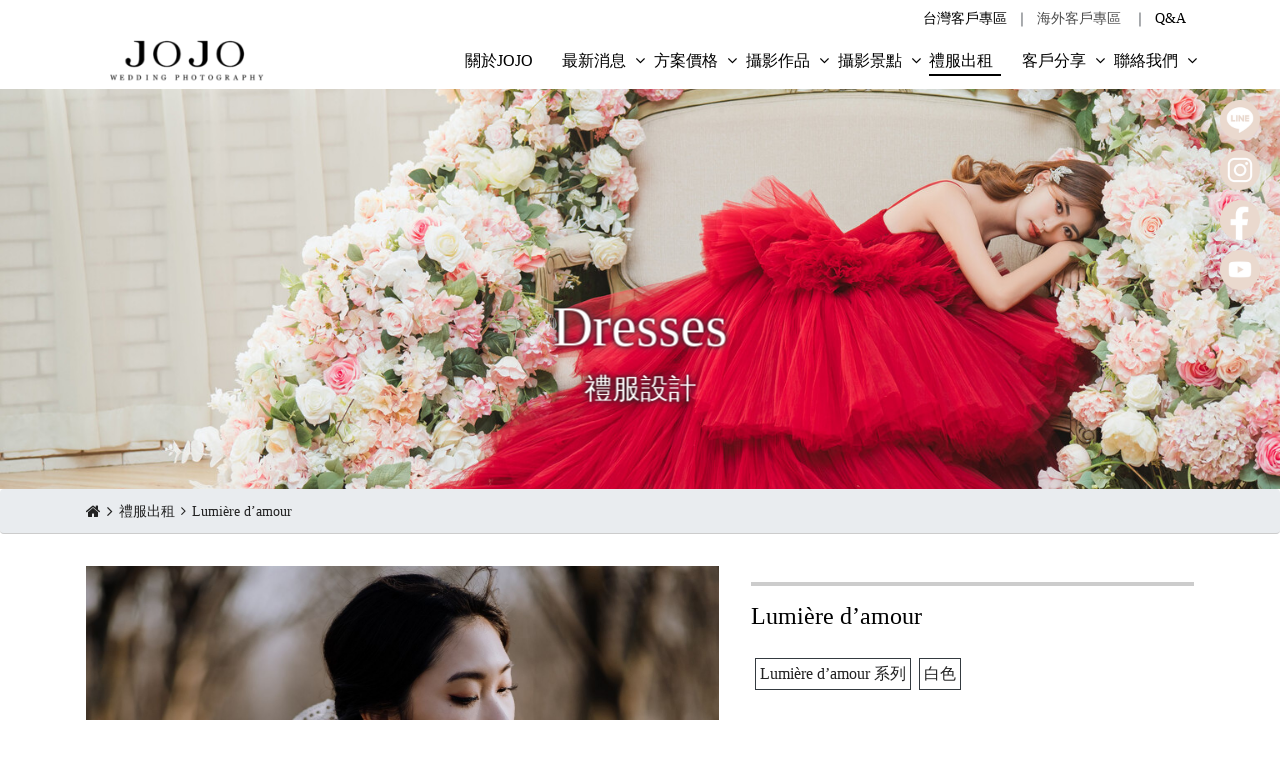

--- FILE ---
content_type: text/html; charset=UTF-8
request_url: https://www.jojowedding.com.tw/dresses/idx_1300
body_size: 11741
content:
<!doctype html>
<html><head>
<title>Lumière d’amour - JOJO婚紗攝影</title>
<meta charset="utf-8">
<meta name="viewport" content="width=device-width, height=device-height, initial-scale=1.0">
<meta property="og:title" content="Lumière d’amour">
<meta property="og:type" content="website">
<meta property="og:url" content="https://www.jojowedding.com.tw/dresses/idx_1300">
<meta property="og:site_name" content="JOJO婚紗攝影">	
<link rel="shortcut icon" href="/favicon.ico"/>
<link rel="bookmark" href="/favicon.ico"/>
<link rel="stylesheet" media="screen" href="/css/bootstrap.min.css?1583421198"> 
<link rel="stylesheet" media="screen" href="/css/addon.min.css?1604968106">
<link rel="stylesheet" media="screen" href="/css/fonts.min.css?1583421198"> 
<link rel="stylesheet" media="screen" href="/css/animations.min.css?1583421198">
<link rel="stylesheet" media="screen" href="/css/photoswipe.min.css?1583421198"> 
<link rel="stylesheet" media="screen" href="/css/func.min.css?1616561580">
<link rel="stylesheet" media="screen" href="/css/bpclass.min.css?1604968106">
<link rel="stylesheet" media="screen" href="/css/fragment.min.css?1734644285">    
<style></style>
<script type="application/ld+json">{"@context": "http://schema.org","@type": "BreadcrumbList","itemListElement": [{"@type": "ListItem","position": 1,"item": "https://www.jojowedding.com.tw/","name": "首頁"}, {"@type": "ListItem","position": 2,"item": "https://www.jojowedding.com.tw/dresses","name": "禮服出租"}, {"@type": "ListItem","position": 3,"item": "https://www.jojowedding.com.tw/dresses/idx_1300","name": "Lumière d’amour"}]}</script>
<script type="application/ld+json">{"@context": "https://schema.org","@type": "LocalBusiness","name": "JOJO婚紗攝影","image": "https://www.jojowedding.com.tw/files/_thumbnail/240/logo/logo-b2.png","url": "https://www.jojowedding.com.tw/","telephone": "04-22261177","priceRange": "$","address": {"@type": "PostalAddress","streetAddress": "北區三民路三段8號","addressLocality": "台中市","postalCode": "404","addressCountry": "TW"}}</script>
    <!-- Google Tag Manager -->
<script>(function(w,d,s,l,i){w[l]=w[l]||[];w[l].push({'gtm.start':
            new Date().getTime(),event:'gtm.js'});var f=d.getElementsByTagName(s)[0],
        j=d.createElement(s),dl=l!='dataLayer'?'&l='+l:'';j.async=true;j.src=
        'https://www.googletagmanager.com/gtm.js?id='+i+dl;f.parentNode.insertBefore(j,f);
    })(window,document,'script','dataLayer','GTM-PMTZP2RP');</script>
<!-- End Google Tag Manager -->
        </head>
<body class="zh-tw dresses frm-dresses-pg">
    <!-- Google Tag Manager (noscript) -->
    <noscript><iframe src="https://www.googletagmanager.com/ns.html?id=GTM-PMTZP2RP"
                      height="0" width="0" style="display:none;visibility:hidden"></iframe></noscript>
    <!-- End Google Tag Manager (noscript) -->
<div class="top-nav w-100 fs-xl-2" style="z-index:1;"><div class="container text-right text-dark pt-2"><a class="p-2 active" href="https://www.jojowedding.com.tw" target="_blank">台灣客戶專區</a>｜<a class=" p-2 " style="opacity:.7" ; href="https://www.judymarry.com" target="_blank">海外客戶專區</a> ｜<a class="p-2" href="/faq">Q&A</a></div></div><div id="nav_block" class="nav-block block sticky-top"><nav id="navigation" class="navbar navbar-expand-xl container" data-dragin="#nav_block" data-mod="dresses"><div class="container nav-container"><button type="button" class="navbar-toggler" data-toggle="navmenu" data-target="#navbar"><span class="toggle-bar"></span></button><a class="navbar-brand" data-class="navbar-brand" href="/" id="brand" title="JOJO婚紗攝影 - 台中婚攝、台中婚紗推薦首選"><img class="d-inline-block stick" data-src="/files/logo/logo-b2.png?1618349717" intrinsicsize="1686 x 494" width="1686" height="494" data-resp="[1200,768,464,240]" data-scale="0.29"></a><div id="navbar" class="nav-bar navbar-toggleable-lg ns-slideright-lg ml-auto"><div id="navflow" class="navflow "><ul id="nav" class="nav navbar-nav "><li id="nav_item_2" class="nav-item"><div id="wrapper_2" class="item-wrapper"><a id="nav_link_2" href="/about" class="nav-link " rel-str="title,2" onClick=""><span>關於JOJO</span></a></div></li><li id="nav_item_313" class="nav-item"><div id="wrapper_313" class="item-wrapper menu-wrap"><a id="nav_link_313" href="/news" class="nav-link " rel-str="title,313" onClick=""><span>最新消息</span></a><a id="nav_caret_313" class="menu-caret " data-toggle="navmenu" data-target="#nav_menu_313" data-parent="#nav" onClick=""><span class=" fa fa-angle-down"></span></a></div><ul id="nav_menu_313" class="nav-menu nav-level-1 ns-collapse-xl ns-collapse-lg " data-menu="313"><div id="menu_close_313" class="menu-close-btn" data-toggle="navmenu" data-target="#nav_menu_313"><span id="close_icon_313" class="fa fa-close"></span></div><div id="menuflow_313" class="navflow container"><li id="menu_item_314" class="menu-item" data-pno="314" style="width:100%;"><div id="wrapper_314" class="item-wrapper"><a id="menu_link_314" href="/news/idx_314" class="menu-link" rel-str="title,314"><span>優惠活動│Promotions</span></a></div></li><li id="menu_item_329" class="menu-item" data-pno="329" style="width:100%;"><div id="wrapper_329" class="item-wrapper"><a id="menu_link_329" href="/news/idx_329" class="menu-link" rel-str="title,329"><span>婚紗知識│Knowledge</span></a></div></li><li id="menu_item_1096" class="menu-item" data-pno="1096" style="width:100%;"><div id="wrapper_1096" class="item-wrapper"><a id="menu_link_1096" href="/news/idx_1096" class="menu-link" rel-str="title,1096"><span>客戶拍攝分享</span></a></div></li></div></ul></li><li id="nav_item_110" class="nav-item"><div id="wrapper_110" class="item-wrapper menu-wrap"><a id="nav_link_110" data-toggle="navmenu" data-target="#nav_menu_110" data-parent="#nav" class="nav-link " rel-str="title,110" onClick=""><span>方案價格</span></a><a id="nav_caret_110" class="menu-caret " data-toggle="navmenu" data-target="#nav_menu_110" data-parent="#nav" onClick=""><span class=" fa fa-angle-down"></span></a></div><ul id="nav_menu_110" class="nav-menu nav-level-1 ns-collapse-xl ns-collapse-lg " data-menu="110"><div id="menu_close_110" class="menu-close-btn" data-toggle="navmenu" data-target="#nav_menu_110"><span id="close_icon_110" class="fa fa-close"></span></div><div id="menuflow_110" class="navflow container"><li id="menu_item_wedding_photo" class="menu-item" data-pno="wedding_photo" style="width:100%;"><div id="wrapper_wedding_photo" class="item-wrapper"><a id="menu_link_wedding_photo" href="/services/wedding_photo" class="menu-link" rel-str="title,wedding_photo"><span>結婚照方案</span></a></div></li><li id="menu_item_travel" class="menu-item" data-pno="travel" style="width:100%;"><div id="wrapper_travel" class="item-wrapper"><a id="menu_link_travel" href="/services/travel" class="menu-link" rel-str="title,travel"><span>旅拍方案</span></a></div></li><li id="menu_item_simple_wedding_photo" class="menu-item" data-pno="simple_wedding_photo" style="width:100%;"><div id="wrapper_simple_wedding_photo" class="item-wrapper"><a id="menu_link_simple_wedding_photo" href="/services/simple_wedding_photo" class="menu-link" rel-str="title,simple_wedding_photo"><span>單拍婚紗方案</span></a></div></li><li id="menu_item_family_portrait" class="menu-item" data-pno="family_portrait" style="width:100%;"><div id="wrapper_family_portrait" class="item-wrapper"><a id="menu_link_family_portrait" href="/services/family_portrait" class="menu-link" rel-str="title,family_portrait"><span>全家福方案</span></a></div></li><li id="menu_item_sister_photo" class="menu-item" data-pno="sister_photo" style="width:100%;"><div id="wrapper_sister_photo" class="item-wrapper"><a id="menu_link_sister_photo" href="/services/sister_photo" class="menu-link" rel-str="title,sister_photo"><span>閨蜜照方案</span></a></div></li><li id="menu_item_artistic_photos" class="menu-item" data-pno="artistic_photos" style="width:100%;"><div id="wrapper_artistic_photos" class="item-wrapper"><a id="menu_link_artistic_photos" href="/services/artistic_photos" class="menu-link" rel-str="title,artistic_photos"><span>藝術照方案</span></a></div></li><li id="menu_item_lover_photo" class="menu-item" data-pno="lover_photo" style="width:100%;"><div id="wrapper_lover_photo" class="item-wrapper"><a id="menu_link_lover_photo" href="/services/lover_photo" class="menu-link" rel-str="title,lover_photo"><span>情侶照方案</span></a></div></li><li id="menu_item_pregnant_woman_photo" class="menu-item" data-pno="pregnant_woman_photo" style="width:100%;"><div id="wrapper_pregnant_woman_photo" class="item-wrapper"><a id="menu_link_pregnant_woman_photo" href="/services/pregnant_woman_photo" class="menu-link" rel-str="title,pregnant_woman_photo"><span>孕婦照方案</span></a></div></li><li id="menu_item_baby_photo" class="menu-item" data-pno="baby_photo" style="width:100%;"><div id="wrapper_baby_photo" class="item-wrapper"><a id="menu_link_baby_photo" href="/services/baby_photo" class="menu-link" rel-str="title,baby_photo"><span>寶寶照方案</span></a></div></li><li id="menu_item_wedding_record" class="menu-item" data-pno="wedding_record" style="width:100%;"><div id="wrapper_wedding_record" class="item-wrapper"><a id="menu_link_wedding_record" href="/services/wedding_record" class="menu-link" rel-str="title,wedding_record"><span>婚禮紀錄方案</span></a></div></li><li id="menu_item_wedding_planner" class="menu-item" data-pno="wedding_planner" style="width:100%;"><div id="wrapper_wedding_planner" class="item-wrapper"><a id="menu_link_wedding_planner" href="/services/wedding_planner" class="menu-link" rel-str="title,wedding_planner"><span>新娘秘書方案</span></a></div></li></div></ul></li><li id="nav_item_3" class="nav-item"><div id="wrapper_3" class="item-wrapper menu-wrap"><a id="nav_link_3" href="/gallery" class="nav-link " rel-str="title,3" onClick=""><span>攝影作品</span></a><a id="nav_caret_3" class="menu-caret " data-toggle="navmenu" data-target="#nav_menu_3" data-parent="#nav" onClick=""><span class=" fa fa-angle-down"></span></a></div><ul id="nav_menu_3" class="nav-menu nav-level-1 ns-collapse-xl ns-collapse-lg " data-menu="3"><div id="menu_close_3" class="menu-close-btn" data-toggle="navmenu" data-target="#nav_menu_3"><span id="close_icon_3" class="fa fa-close"></span></div><div id="menuflow_3" class="navflow container"><li id="menu_item_wedding_photo" class="menu-item" data-pno="wedding_photo" style="width:100%;"><div id="wrapper_wedding_photo" class="item-wrapper"><a id="menu_link_wedding_photo" href="/gallery/wedding_photo" class="menu-link" rel-str="title,wedding_photo"><span>結婚照│Prewedding</span></a></div></li><li id="menu_item_family_portrait" class="menu-item" data-pno="family_portrait" style="width:100%;"><div id="wrapper_family_portrait" class="item-wrapper"><a id="menu_link_family_portrait" href="/gallery/family_portrait" class="menu-link" rel-str="title,family_portrait"><span>全家福│Family</span></a></div></li><li id="menu_item_sister_photo" class="menu-item" data-pno="sister_photo" style="width:100%;"><div id="wrapper_sister_photo" class="item-wrapper"><a id="menu_link_sister_photo" href="/gallery/sister_photo" class="menu-link" rel-str="title,sister_photo"><span>閨蜜照│Bestie</span></a></div></li><li id="menu_item_personal_art_photo" class="menu-item" data-pno="personal_art_photo" style="width:100%;"><div id="wrapper_personal_art_photo" class="item-wrapper"><a id="menu_link_personal_art_photo" href="/gallery/personal_art_photo" class="menu-link" rel-str="title,personal_art_photo"><span>藝術照│Portrait</span></a></div></li><li id="menu_item_pregnant_woman_photo" class="menu-item" data-pno="pregnant_woman_photo" style="width:100%;"><div id="wrapper_pregnant_woman_photo" class="item-wrapper"><a id="menu_link_pregnant_woman_photo" href="/gallery/pregnant_woman_photo" class="menu-link" rel-str="title,pregnant_woman_photo"><span>孕婦照│Pregnant</span></a></div></li><li id="menu_item_baby_photo" class="menu-item" data-pno="baby_photo" style="width:100%;"><div id="wrapper_baby_photo" class="item-wrapper"><a id="menu_link_baby_photo" href="/gallery/baby_photo" class="menu-link" rel-str="title,baby_photo"><span>寶寶照│Newborn-baby</span></a></div></li><li id="menu_item_wedding_record" class="menu-item" data-pno="wedding_record" style="width:100%;"><div id="wrapper_wedding_record" class="item-wrapper"><a id="menu_link_wedding_record" href="/gallery/wedding_record" class="menu-link" rel-str="title,wedding_record"><span>婚禮紀錄│Wedding</span></a></div></li><li id="menu_item_love_photo" class="menu-item" data-pno="love_photo" style="width:100%;"><div id="wrapper_love_photo" class="item-wrapper"><a id="menu_link_love_photo" href="/gallery/love_photo" class="menu-link" rel-str="title,love_photo"><span>便服婚紗/情侶照│Couple</span></a></div></li></div></ul></li><li id="nav_item_224" class="nav-item"><div id="wrapper_224" class="item-wrapper menu-wrap"><a id="nav_link_224" href="/recommend" class="nav-link " rel-str="title,224" onClick=""><span>攝影景點</span></a><a id="nav_caret_224" class="menu-caret " data-toggle="navmenu" data-target="#nav_menu_224" data-parent="#nav" onClick=""><span class=" fa fa-angle-down"></span></a></div><ul id="nav_menu_224" class="nav-menu nav-level-1 ns-collapse-xl ns-collapse-lg " data-menu="224"><div id="menu_close_224" class="menu-close-btn" data-toggle="navmenu" data-target="#nav_menu_224"><span id="close_icon_224" class="fa fa-close"></span></div><div id="menuflow_224" class="navflow container"><li id="menu_item_1125" class="menu-item" data-pno="1125" style="width:100%;"><div id="wrapper_1125" class="item-wrapper"><a id="menu_link_1125" href="/recommend/idx_1125" class="menu-link" rel-str="title,1125"><span>攝影景點</span></a></div></li></div></ul></li><li id="nav_item_23" class="nav-item active"><div id="wrapper_23" class="item-wrapper"><a id="nav_link_23" href="/dresses" class="nav-link " rel-str="title,23" onClick=""><span>禮服出租</span></a></div></li><li id="nav_item_11" class="nav-item"><div id="wrapper_11" class="item-wrapper menu-wrap"><a id="nav_link_11" data-toggle="navmenu" data-target="#nav_menu_11" data-parent="#nav" class="nav-link " rel-str="title,11" onClick=""><span>客戶分享</span></a><a id="nav_caret_11" class="menu-caret " data-toggle="navmenu" data-target="#nav_menu_11" data-parent="#nav" onClick=""><span class=" fa fa-angle-down"></span></a></div><ul id="nav_menu_11" class="nav-menu nav-level-1 ns-collapse-xl ns-collapse-lg " data-menu="11"><div id="menu_close_11" class="menu-close-btn" data-toggle="navmenu" data-target="#nav_menu_11"><span id="close_icon_11" class="fa fa-close"></span></div><div id="menuflow_11" class="navflow container"><li id="menu_item_339" class="menu-item" data-pno="339" style="width:100%;"><div id="wrapper_339" class="item-wrapper"><a id="menu_link_339" href="/satisfaction/share" class="menu-link" rel-str="title,339"><span>客戶評論│Review</span></a></div></li><li id="menu_item_364" class="menu-item" data-pno="364" style="width:100%;"><div id="wrapper_364" class="item-wrapper"><a id="menu_link_364" href="/satisfaction/showcase" class="menu-link" rel-str="title,364"><span>新人客照│Photo Sharing</span></a></div></li></div></ul></li><li id="nav_item_c" class="nav-item"><div id="wrapper_c" class="item-wrapper menu-wrap"><a id="nav_link_c" data-toggle="navmenu" data-target="#nav_menu_c" data-parent="#nav" class="nav-link " rel-str="title,c" onClick=""><span>聯絡我們</span></a><a id="nav_caret_c" class="menu-caret " data-toggle="navmenu" data-target="#nav_menu_c" data-parent="#nav" onClick=""><span class=" fa fa-angle-down"></span></a></div><ul id="nav_menu_c" class="nav-menu nav-level-1 ns-collapse-xl ns-collapse-lg " data-menu="c"><div id="menu_close_c" class="menu-close-btn" data-toggle="navmenu" data-target="#nav_menu_c"><span id="close_icon_c" class="fa fa-close"></span></div><div id="menuflow_c" class="navflow container"><li id="menu_item_19" class="menu-item" data-pno="19" style="width:100%;"><div id="wrapper_19" class="item-wrapper"><a id="menu_link_19" href="/contacts" class="menu-link" rel-str="title,19"><span>聯絡我們│Contact</span></a></div></li></div></ul></li></ul></div></div></div></nav></div><section class="block banner-section" tpl-str="inh:dresses-main/SubContent"><div class="banner-inner-bg bg-cover bg-h bgs-tn-6 bgx-tn-6 bgs-lt-10 bgs-xs-12 bgy-lt-5 bgx-lt-6 bgs-xl-3 bgx-xl-0 bgy-xl-7" data-bg="/files/%E6%94%9D%E5%BD%B1%E4%BD%9C%E5%93%81/0.%E5%A9%9A%E7%B4%97%E7%85%A7/21537/21537-0132.jpg?1754228185" data-resp="[1200,768,464,240]" data-scale="0.67"><div class="position-absolute vertical-center horizontal-center text-center text-white"><div class="topic-wrap ct-transpall" data-range="-2" data-fade="ture"><div class="h1 fs-xl-12 font-allura" txt-shuffle="true" txt-enter="fadeInUp">Dresses</div><div class="h3 ct-transpall" data-range="4" txt-shuffle="true" txt-enter="fadeInUp">禮服設計</div></div></div></div></section><section class="block breadcrumb pr-0 pl-0"><div class="container"><a class="crumb" href="/"><span class="fa fa-home"></span></a><a class="crumb fs-xl-2" href="/dresses">禮服出租</a><a class="crumb fs-xl-2" href="/dresses">Lumière d’amour</a></div></section><article class="pt-5"><section class="d-block clearfix mb-5"><div class="container intro-ctnr"><div class="row"><div class="col-7 col-sm-12"><div class="plan-slidersyn slider-syn " style="margin-top:-1rem;"> <div id="dress_viewer" class="slick-carousel slider-for items-view swipe-gallery" data-slick='{"infinite": false, "asNavFor": "#dress_naver", "arrows": false}' data-item='<div class= "items-block bg-cover block-10-16 "></div>'> <div role="option"><a class="items-block pswp-item bg-cover block-10-16" href="/files/%E7%A6%AE%E6%9C%8D%E8%A8%AD%E8%A8%88/2023%20%E6%85%95%E6%8B%89%E6%88%80%E4%BA%BA/SOI_5883.jpg?1688643699" data-med="/files/%E7%A6%AE%E6%9C%8D%E8%A8%AD%E8%A8%88/2023%20%E6%85%95%E6%8B%89%E6%88%80%E4%BA%BA/SOI_5883.jpg?1688643699" data-size="1651x2477" data-med-size="1651x2477" style="background-image:url(/files/%E7%A6%AE%E6%9C%8D%E8%A8%AD%E8%A8%88/2023%20%E6%85%95%E6%8B%89%E6%88%80%E4%BA%BA/SOI_5883.jpg?1688643699);"><figure></figure></a></div><div role="option"><a class="items-block pswp-item bg-cover block-10-16" href="/files/%E7%A6%AE%E6%9C%8D%E8%A8%AD%E8%A8%88/2023%20%E6%85%95%E6%8B%89%E6%88%80%E4%BA%BA/SOI_5874.jpg?1688643701" data-med="/files/%E7%A6%AE%E6%9C%8D%E8%A8%AD%E8%A8%88/2023%20%E6%85%95%E6%8B%89%E6%88%80%E4%BA%BA/SOI_5874.jpg?1688643701" data-size="1651x2477" data-med-size="1651x2477" style="background-image:url(/files/%E7%A6%AE%E6%9C%8D%E8%A8%AD%E8%A8%88/2023%20%E6%85%95%E6%8B%89%E6%88%80%E4%BA%BA/SOI_5874.jpg?1688643701);"><figure></figure></a></div><div role="option"><a class="items-block pswp-item bg-cover block-10-16" href="/files/%E7%A6%AE%E6%9C%8D%E8%A8%AD%E8%A8%88/2023%20%E6%85%95%E6%8B%89%E6%88%80%E4%BA%BA/SOI_5925.jpg?1688643699" data-med="/files/%E7%A6%AE%E6%9C%8D%E8%A8%AD%E8%A8%88/2023%20%E6%85%95%E6%8B%89%E6%88%80%E4%BA%BA/SOI_5925.jpg?1688643699" data-size="1651x2477" data-med-size="1651x2477" style="background-image:url(/files/%E7%A6%AE%E6%9C%8D%E8%A8%AD%E8%A8%88/2023%20%E6%85%95%E6%8B%89%E6%88%80%E4%BA%BA/SOI_5925.jpg?1688643699);"><figure></figure></a></div><div role="option"><a class="items-block pswp-item bg-cover block-10-16" href="/files/%E7%A6%AE%E6%9C%8D%E8%A8%AD%E8%A8%88/2023%20%E6%85%95%E6%8B%89%E6%88%80%E4%BA%BA/SOI_5878.jpg?1688643699" data-med="/files/%E7%A6%AE%E6%9C%8D%E8%A8%AD%E8%A8%88/2023%20%E6%85%95%E6%8B%89%E6%88%80%E4%BA%BA/SOI_5878.jpg?1688643699" data-size="1651x2477" data-med-size="1651x2477" style="background-image:url(/files/%E7%A6%AE%E6%9C%8D%E8%A8%AD%E8%A8%88/2023%20%E6%85%95%E6%8B%89%E6%88%80%E4%BA%BA/SOI_5878.jpg?1688643699);"><figure></figure></a></div></div> <div id="dress_naver" class="pt-1 slick-carousel slider-nav items-nav" data-slick='{"slidesToShow": 4, "infinite": false, "slidesToScroll": 1, "asNavFor": "#dress_viewer", "dots":false, "focusOnSelect": true, "responsive": [{"breakpoint": 460, "settings": { "slidesToShow": 4}}, {"breakpoint": 360, "settings": {"slidesToShow": 3}}]}' data-item='<div class="items-block bg-cover block-16-10">"></div>'> <div class="p-1" role="option"><div class="items-block bg-cover block-1-1" style="background-image:url(/files/%E7%A6%AE%E6%9C%8D%E8%A8%AD%E8%A8%88/2023%20%E6%85%95%E6%8B%89%E6%88%80%E4%BA%BA/SOI_5883.jpg?1688643699);"></div></div><div class="p-1" role="option"><div class="items-block bg-cover block-1-1" style="background-image:url(/files/%E7%A6%AE%E6%9C%8D%E8%A8%AD%E8%A8%88/2023%20%E6%85%95%E6%8B%89%E6%88%80%E4%BA%BA/SOI_5874.jpg?1688643701);"></div></div><div class="p-1" role="option"><div class="items-block bg-cover block-1-1" style="background-image:url(/files/%E7%A6%AE%E6%9C%8D%E8%A8%AD%E8%A8%88/2023%20%E6%85%95%E6%8B%89%E6%88%80%E4%BA%BA/SOI_5925.jpg?1688643699);"></div></div><div class="p-1" role="option"><div class="items-block bg-cover block-1-1" style="background-image:url(/files/%E7%A6%AE%E6%9C%8D%E8%A8%AD%E8%A8%88/2023%20%E6%85%95%E6%8B%89%E6%88%80%E4%BA%BA/SOI_5878.jpg?1688643699);"></div></div></div></div></div><div class=" col-xl-5 col-sm-12"><div class="dress-detail-wrap ui-sortable"><h4 class="fw-b fs-tn-5 py-3"><span> Lumière d’amour</span></h4><div class="tag-wrap"><a class="tag-link d-inline-block px-1 border border-dark m-1" href="/dresses/type/201"> Lumière d’amour 系列</a><a class="tag-link d-inline-block px-1 border border-dark m-1" href="/dresses/color/C01"> 白色</a></div><div class="mt-5 pb-4" style="max-width:auto;border-bottom:2px solid #CCC;"><a class="text-white btn btn-custom " href="https://line.me/ti/p/_X7eAhZCBm" target="_blank"> 立即諮詢</a></div><div id="subcontent" class="pt-4"><h5><span class="fonticon fa fa-heart-o"></span><strong>&nbsp;品牌理念</strong></h5><p>設計師款婚紗</p> 我們相信女人都不該只有一種樣貌，有時典雅、有時性感、有時個性、有時俏皮，我們引領妳找到專屬妳獨特風格的完美婚紗。<br><em>Designer / Juine yin</em><p>&nbsp;</p><h5><span class="fonticon fa fa-heart-o"></span><strong>&nbsp;租借方式</strong></h5> 租借 - 預約時間→挑選款式→試穿確認→歸還<br> 訂製 - 預約時間→量身打版→設計搞溝通→試穿確認<br> 買回 - 預約時間→挑選款式→試穿確認 <p>&nbsp;</p><h5><span class="fonticon fa fa-heart-o"></span><strong>&nbsp;出租價格- TWD 18,800 (兩件以上享9折優惠)</strong></h5> 搭配婚紗拍攝配套，可再享出租優惠<br><a href="https://www.jojowedding.com.tw/services/wedding_photo">https://www.jojowedding.com.tw/services/wedding_photo</a><p>&nbsp;</p><p>#禮服出租 #禮服 #婚紗 #婚紗推薦 #台中婚紗推薦 #台中禮服出租 #jojo婚紗攝影 #命定婚紗 #禮服推薦 #單租禮服 #單租婚紗 #台中白紗 #台中JOJO</p></div></div></div><div class="container plan-vedio-cont my-5" tpl-str="emb:dresses-pg/planVedio"><div class="video-block bsyoutube block-16-10"><iframe frameborder="0" allowfullscreen="1" src="https://www.youtube.com/embed/BxD5U67-n94 "></iframe></div></div></div></div></section><section class="bg-grayblue"><div class="container text-center py-5"><h2 class="deco id-color mt-5 mb-3"><span>更多推薦禮服</span></h2><div class="plan-morecarousel slick-carousel slick-slider" data-slick='{"centerMode":false,"infinite":true,"slidesToShow":3,"responsive":[{"breakpoint":993,"settings":{"slidesToShow":2}},{"breakpoint":769,"settings":{"slidesToShow":1}}],"autoplay":true}'><div><a class="text-dark " href="/dresses/idx_1495" style="text-decoration:none;"><div class="pricing-s1 m-2 card"><div class="card-body p-0"><div class="d-block text-white top bg-cover bg-h whiten text-shadow block-10-16 p-0 " data-bg="/files/%E7%A6%AE%E6%9C%8D%E8%A8%AD%E8%A8%88/20250924%20%E5%A4%A7%E7%99%BD%E8%8A%B1%E7%B3%BB%E5%88%97/%E8%8A%B1%E7%B3%BB%E5%88%97/DSC07326.jpg" data-resp="[768,464,240]" data-scale="1.5"></div><div class="text-left"><div class="plan-content-wrap row m-0 bg-white"><div class="col-xl-12 py-3 text-center"><span class="fs-xl-5 fs-md-4 fw-b text-dark "> ✿ Éclosion</span></div><div class="col-xl-12 clearfix py-3 align-self-end"><div class="row m-0"><div class="price col align-self-end text-center px-0 d-none"><span class="currency">TWD</span> <b class="fs-xl-6 font-arial text-muted">1,999up</b></div></div></div></div></div></div></div></a></div><div><a class="text-dark " href="/dresses/idx_1498" style="text-decoration:none;"><div class="pricing-s1 m-2 card"><div class="card-body p-0"><div class="d-block text-white top bg-cover bg-h whiten text-shadow block-10-16 p-0 " data-bg="/files/%E7%A6%AE%E6%9C%8D%E8%A8%AD%E8%A8%88/20250924%20%E5%A4%A7%E7%99%BD%E8%8A%B1%E7%B3%BB%E5%88%97/%E8%8A%B1%E7%B3%BB%E5%88%97/DSC06336.jpg" data-resp="[768,464,240]" data-scale="1.5"></div><div class="text-left"><div class="plan-content-wrap row m-0 bg-white"><div class="col-xl-12 py-3 text-center"><span class="fs-xl-5 fs-md-4 fw-b text-dark "> ✿ Éclosion</span></div><div class="col-xl-12 clearfix py-3 align-self-end"><div class="row m-0"><div class="price col align-self-end text-center px-0 d-none"><span class="currency">TWD</span> <b class="fs-xl-6 font-arial text-muted">1,999up</b></div></div></div></div></div></div></div></a></div><div><a class="text-dark " href="/dresses/idx_1502" style="text-decoration:none;"><div class="pricing-s1 m-2 card"><div class="card-body p-0"><div class="d-block text-white top bg-cover bg-h whiten text-shadow block-10-16 p-0 " data-bg="/files/%E7%A6%AE%E6%9C%8D%E8%A8%AD%E8%A8%88/20250924%20%E5%A4%A7%E7%99%BD%E8%8A%B1%E7%B3%BB%E5%88%97/%E8%8A%B1%E7%B3%BB%E5%88%97/DSC06989.jpg" data-resp="[768,464,240]" data-scale="1.5"></div><div class="text-left"><div class="plan-content-wrap row m-0 bg-white"><div class="col-xl-12 py-3 text-center"><span class="fs-xl-5 fs-md-4 fw-b text-dark "> ✿ Éclosion</span></div><div class="col-xl-12 clearfix py-3 align-self-end"><div class="row m-0"><div class="price col align-self-end text-center px-0 d-none"><span class="currency">TWD</span> <b class="fs-xl-6 font-arial text-muted">1,999up</b></div></div></div></div></div></div></div></a></div><div><a class="text-dark " href="/dresses/idx_1499" style="text-decoration:none;"><div class="pricing-s1 m-2 card"><div class="card-body p-0"><div class="d-block text-white top bg-cover bg-h whiten text-shadow block-10-16 p-0 " data-bg="/files/%E7%A6%AE%E6%9C%8D%E8%A8%AD%E8%A8%88/20250924%20%E5%A4%A7%E7%99%BD%E8%8A%B1%E7%B3%BB%E5%88%97/%E8%8A%B1%E7%B3%BB%E5%88%97/DSC06507.jpg" data-resp="[768,464,240]" data-scale="1.5"></div><div class="text-left"><div class="plan-content-wrap row m-0 bg-white"><div class="col-xl-12 py-3 text-center"><span class="fs-xl-5 fs-md-4 fw-b text-dark "> ✿ Éclosion</span></div><div class="col-xl-12 clearfix py-3 align-self-end"><div class="row m-0"><div class="price col align-self-end text-center px-0 d-none"><span class="currency">TWD</span> <b class="fs-xl-6 font-arial text-muted">1,999up</b></div></div></div></div></div></div></div></a></div><div><a class="text-dark " href="/dresses/idx_1500" style="text-decoration:none;"><div class="pricing-s1 m-2 card"><div class="card-body p-0"><div class="d-block text-white top bg-cover bg-h whiten text-shadow block-10-16 p-0 " data-bg="/files/%E7%A6%AE%E6%9C%8D%E8%A8%AD%E8%A8%88/20250924%20%E5%A4%A7%E7%99%BD%E8%8A%B1%E7%B3%BB%E5%88%97/%E8%8A%B1%E7%B3%BB%E5%88%97/DSC06642.jpg" data-resp="[768,464,240]" data-scale="1.5"></div><div class="text-left"><div class="plan-content-wrap row m-0 bg-white"><div class="col-xl-12 py-3 text-center"><span class="fs-xl-5 fs-md-4 fw-b text-dark "> ✿ Éclosion</span></div><div class="col-xl-12 clearfix py-3 align-self-end"><div class="row m-0"><div class="price col align-self-end text-center px-0 d-none"><span class="currency">TWD</span> <b class="fs-xl-6 font-arial text-muted">1,999up</b></div></div></div></div></div></div></div></a></div><div><a class="text-dark " href="/dresses/idx_1501" style="text-decoration:none;"><div class="pricing-s1 m-2 card"><div class="card-body p-0"><div class="d-block text-white top bg-cover bg-h whiten text-shadow block-10-16 p-0 " data-bg="/files/%E7%A6%AE%E6%9C%8D%E8%A8%AD%E8%A8%88/20250924%20%E5%A4%A7%E7%99%BD%E8%8A%B1%E7%B3%BB%E5%88%97/%E8%8A%B1%E7%B3%BB%E5%88%97/DSC06805.jpg" data-resp="[768,464,240]" data-scale="1.5"></div><div class="text-left"><div class="plan-content-wrap row m-0 bg-white"><div class="col-xl-12 py-3 text-center"><span class="fs-xl-5 fs-md-4 fw-b text-dark "> ✿ Éclosion</span></div><div class="col-xl-12 clearfix py-3 align-self-end"><div class="row m-0"><div class="price col align-self-end text-center px-0 d-none"><span class="currency">TWD</span> <b class="fs-xl-6 font-arial text-muted">1,999up</b></div></div></div></div></div></div></div></a></div><div><a class="text-dark " href="/dresses/idx_1497" style="text-decoration:none;"><div class="pricing-s1 m-2 card"><div class="card-body p-0"><div class="d-block text-white top bg-cover bg-h whiten text-shadow block-10-16 p-0 " data-bg="/files/%E7%A6%AE%E6%9C%8D%E8%A8%AD%E8%A8%88/20250924%20%E5%A4%A7%E7%99%BD%E8%8A%B1%E7%B3%BB%E5%88%97/%E8%8A%B1%E7%B3%BB%E5%88%97/DSC06389.jpg" data-resp="[768,464,240]" data-scale="1.5"></div><div class="text-left"><div class="plan-content-wrap row m-0 bg-white"><div class="col-xl-12 py-3 text-center"><span class="fs-xl-5 fs-md-4 fw-b text-dark "> ✿ Éclosion</span></div><div class="col-xl-12 clearfix py-3 align-self-end"><div class="row m-0"><div class="price col align-self-end text-center px-0 d-none"><span class="currency">TWD</span> <b class="fs-xl-6 font-arial text-muted">1,999up</b></div></div></div></div></div></div></div></a></div><div><a class="text-dark " href="/dresses/idx_1496" style="text-decoration:none;"><div class="pricing-s1 m-2 card"><div class="card-body p-0"><div class="d-block text-white top bg-cover bg-h whiten text-shadow block-10-16 p-0 " data-bg="/files/%E7%A6%AE%E6%9C%8D%E8%A8%AD%E8%A8%88/20250924%20%E5%A4%A7%E7%99%BD%E8%8A%B1%E7%B3%BB%E5%88%97/%E8%8A%B1%E7%B3%BB%E5%88%97/DSC06256.jpg" data-resp="[768,464,240]" data-scale="1.5"></div><div class="text-left"><div class="plan-content-wrap row m-0 bg-white"><div class="col-xl-12 py-3 text-center"><span class="fs-xl-5 fs-md-4 fw-b text-dark "> ✿ Éclosion</span></div><div class="col-xl-12 clearfix py-3 align-self-end"><div class="row m-0"><div class="price col align-self-end text-center px-0 d-none"><span class="currency">TWD</span> <b class="fs-xl-6 font-arial text-muted">1,999up</b></div></div></div></div></div></div></div></a></div><div><a class="text-dark " href="/dresses/idx_1503" style="text-decoration:none;"><div class="pricing-s1 m-2 card"><div class="card-body p-0"><div class="d-block text-white top bg-cover bg-h whiten text-shadow block-10-16 p-0 " data-bg="/files/%E7%A6%AE%E6%9C%8D%E8%A8%AD%E8%A8%88/20250924%20%E5%A4%A7%E7%99%BD%E8%8A%B1%E7%B3%BB%E5%88%97/%E8%8A%B1%E7%B3%BB%E5%88%97/DSC07141.jpg" data-resp="[768,464,240]" data-scale="1.5"></div><div class="text-left"><div class="plan-content-wrap row m-0 bg-white"><div class="col-xl-12 py-3 text-center"><span class="fs-xl-5 fs-md-4 fw-b text-dark "> ✿ Éclosion</span></div><div class="col-xl-12 clearfix py-3 align-self-end"><div class="row m-0"><div class="price col align-self-end text-center px-0 d-none"><span class="currency">TWD</span> <b class="fs-xl-6 font-arial text-muted">1,999up</b></div></div></div></div></div></div></div></a></div><div><a class="text-dark " href="/dresses/idx_1483" style="text-decoration:none;"><div class="pricing-s1 m-2 card"><div class="card-body p-0"><div class="d-block text-white top bg-cover bg-h whiten text-shadow block-10-16 p-0 " data-bg="/files/%E7%A6%AE%E6%9C%8D%E8%A8%AD%E8%A8%88/20250924%20%E5%A4%A7%E7%99%BD%E8%8A%B1%E7%B3%BB%E5%88%97/%E7%99%BD%E7%B4%97/DSC05153.jpg" data-resp="[768,464,240]" data-scale="1.5"></div><div class="text-left"><div class="plan-content-wrap row m-0 bg-white"><div class="col-xl-12 py-3 text-center"><span class="fs-xl-5 fs-md-4 fw-b text-dark "> Belle journée</span></div><div class="col-xl-12 clearfix py-3 align-self-end"><div class="row m-0"><div class="price col align-self-end text-center px-0 d-none"><span class="currency">TWD</span> <b class="fs-xl-6 font-arial text-muted">1,999up</b></div></div></div></div></div></div></div></a></div><div><a class="text-dark " href="/dresses/idx_1484" style="text-decoration:none;"><div class="pricing-s1 m-2 card"><div class="card-body p-0"><div class="d-block text-white top bg-cover bg-h whiten text-shadow block-10-16 p-0 " data-bg="/files/%E7%A6%AE%E6%9C%8D%E8%A8%AD%E8%A8%88/20250924%20%E5%A4%A7%E7%99%BD%E8%8A%B1%E7%B3%BB%E5%88%97/%E7%99%BD%E7%B4%97/DSC05518.jpg" data-resp="[768,464,240]" data-scale="1.5"></div><div class="text-left"><div class="plan-content-wrap row m-0 bg-white"><div class="col-xl-12 py-3 text-center"><span class="fs-xl-5 fs-md-4 fw-b text-dark "> Belle journée</span></div><div class="col-xl-12 clearfix py-3 align-self-end"><div class="row m-0"><div class="price col align-self-end text-center px-0 d-none"><span class="currency">TWD</span> <b class="fs-xl-6 font-arial text-muted">1,999up</b></div></div></div></div></div></div></div></a></div><div><a class="text-dark " href="/dresses/idx_1485" style="text-decoration:none;"><div class="pricing-s1 m-2 card"><div class="card-body p-0"><div class="d-block text-white top bg-cover bg-h whiten text-shadow block-10-16 p-0 " data-bg="/files/%E7%A6%AE%E6%9C%8D%E8%A8%AD%E8%A8%88/20250924%20%E5%A4%A7%E7%99%BD%E8%8A%B1%E7%B3%BB%E5%88%97/%E7%99%BD%E7%B4%97/DSC05346.jpg" data-resp="[768,464,240]" data-scale="1.5"></div><div class="text-left"><div class="plan-content-wrap row m-0 bg-white"><div class="col-xl-12 py-3 text-center"><span class="fs-xl-5 fs-md-4 fw-b text-dark "> Belle journée</span></div><div class="col-xl-12 clearfix py-3 align-self-end"><div class="row m-0"><div class="price col align-self-end text-center px-0 d-none"><span class="currency">TWD</span> <b class="fs-xl-6 font-arial text-muted">1,999up</b></div></div></div></div></div></div></div></a></div><div><a class="text-dark " href="/dresses/idx_1461" style="text-decoration:none;"><div class="pricing-s1 m-2 card"><div class="card-body p-0"><div class="d-block text-white top bg-cover bg-h whiten text-shadow block-10-16 p-0 " data-bg="/files/%E7%A6%AE%E6%9C%8D%E8%A8%AD%E8%A8%88/20250924%20%E5%A4%A7%E7%99%BD%E8%8A%B1%E7%B3%BB%E5%88%97/%E7%99%BD%E7%B4%97/DSC06104.jpg" data-resp="[768,464,240]" data-scale="1.5"></div><div class="text-left"><div class="plan-content-wrap row m-0 bg-white"><div class="col-xl-12 py-3 text-center"><span class="fs-xl-5 fs-md-4 fw-b text-dark "> Belle journée</span></div><div class="col-xl-12 clearfix py-3 align-self-end"><div class="row m-0"><div class="price col align-self-end text-center px-0 d-none"><span class="currency">TWD</span> <b class="fs-xl-6 font-arial text-muted">1,999up</b></div></div></div></div></div></div></div></a></div><div><a class="text-dark " href="/dresses/idx_1486" style="text-decoration:none;"><div class="pricing-s1 m-2 card"><div class="card-body p-0"><div class="d-block text-white top bg-cover bg-h whiten text-shadow block-10-16 p-0 " data-bg="/files/%E7%A6%AE%E6%9C%8D%E8%A8%AD%E8%A8%88/20250924%20%E5%A4%A7%E7%99%BD%E8%8A%B1%E7%B3%BB%E5%88%97/%E7%99%BD%E7%B4%97/DSC05946.jpg" data-resp="[768,464,240]" data-scale="1.5"></div><div class="text-left"><div class="plan-content-wrap row m-0 bg-white"><div class="col-xl-12 py-3 text-center"><span class="fs-xl-5 fs-md-4 fw-b text-dark "> Belle journée</span></div><div class="col-xl-12 clearfix py-3 align-self-end"><div class="row m-0"><div class="price col align-self-end text-center px-0 d-none"><span class="currency">TWD</span> <b class="fs-xl-6 font-arial text-muted">1,999up</b></div></div></div></div></div></div></div></a></div><div><a class="text-dark " href="/dresses/idx_1487" style="text-decoration:none;"><div class="pricing-s1 m-2 card"><div class="card-body p-0"><div class="d-block text-white top bg-cover bg-h whiten text-shadow block-10-16 p-0 " data-bg="/files/%E7%A6%AE%E6%9C%8D%E8%A8%AD%E8%A8%88/20250924%20%E5%A4%A7%E7%99%BD%E8%8A%B1%E7%B3%BB%E5%88%97/%E7%99%BD%E7%B4%97/DSC05785.jpg" data-resp="[768,464,240]" data-scale="1.5"></div><div class="text-left"><div class="plan-content-wrap row m-0 bg-white"><div class="col-xl-12 py-3 text-center"><span class="fs-xl-5 fs-md-4 fw-b text-dark "> Belle journée</span></div><div class="col-xl-12 clearfix py-3 align-self-end"><div class="row m-0"><div class="price col align-self-end text-center px-0 d-none"><span class="currency">TWD</span> <b class="fs-xl-6 font-arial text-muted">1,999up</b></div></div></div></div></div></div></div></a></div><div><a class="text-dark " href="/dresses/idx_1465" style="text-decoration:none;"><div class="pricing-s1 m-2 card"><div class="card-body p-0"><div class="d-block text-white top bg-cover bg-h whiten text-shadow block-10-16 p-0 " data-bg="/files/%E7%A6%AE%E6%9C%8D%E8%A8%AD%E8%A8%88/20250819/06/HAO02197.jpg" data-resp="[768,464,240]" data-scale="1.5"></div><div class="text-left"><div class="plan-content-wrap row m-0 bg-white"><div class="col-xl-12 py-3 text-center"><span class="fs-xl-5 fs-md-4 fw-b text-dark "> Soirée élégante</span></div><div class="col-xl-12 clearfix py-3 align-self-end"><div class="row m-0"><div class="price col align-self-end text-center px-0 d-none"><span class="currency">TWD</span> <b class="fs-xl-6 font-arial text-muted">1,999up</b></div></div></div></div></div></div></div></a></div><div><a class="text-dark " href="/dresses/idx_1463" style="text-decoration:none;"><div class="pricing-s1 m-2 card"><div class="card-body p-0"><div class="d-block text-white top bg-cover bg-h whiten text-shadow block-10-16 p-0 " data-bg="/files/%E7%A6%AE%E6%9C%8D%E8%A8%AD%E8%A8%88/20250819/05/HAO02130.jpg" data-resp="[768,464,240]" data-scale="1.5"></div><div class="text-left"><div class="plan-content-wrap row m-0 bg-white"><div class="col-xl-12 py-3 text-center"><span class="fs-xl-5 fs-md-4 fw-b text-dark "> Soirée élégante</span></div><div class="col-xl-12 clearfix py-3 align-self-end"><div class="row m-0"><div class="price col align-self-end text-center px-0 d-none"><span class="currency">TWD</span> <b class="fs-xl-6 font-arial text-muted">1,999up</b></div></div></div></div></div></div></div></a></div><div><a class="text-dark " href="/dresses/idx_1488" style="text-decoration:none;"><div class="pricing-s1 m-2 card"><div class="card-body p-0"><div class="d-block text-white top bg-cover bg-h whiten text-shadow block-10-16 p-0 " data-bg="/files/%E7%A6%AE%E6%9C%8D%E8%A8%AD%E8%A8%88/20250819/01/HAO01512.jpg" data-resp="[768,464,240]" data-scale="1.5"></div><div class="text-left"><div class="plan-content-wrap row m-0 bg-white"><div class="col-xl-12 py-3 text-center"><span class="fs-xl-5 fs-md-4 fw-b text-dark "> Petite chérie</span></div><div class="col-xl-12 clearfix py-3 align-self-end"><div class="row m-0"><div class="price col align-self-end text-center px-0 d-none"><span class="currency">TWD</span> <b class="fs-xl-6 font-arial text-muted">1,999up</b></div></div></div></div></div></div></div></a></div><div><a class="text-dark " href="/dresses/idx_1466" style="text-decoration:none;"><div class="pricing-s1 m-2 card"><div class="card-body p-0"><div class="d-block text-white top bg-cover bg-h whiten text-shadow block-10-16 p-0 " data-bg="/files/%E7%A6%AE%E6%9C%8D%E8%A8%AD%E8%A8%88/20250819/08/HAO02480.jpg" data-resp="[768,464,240]" data-scale="1.5"></div><div class="text-left"><div class="plan-content-wrap row m-0 bg-white"><div class="col-xl-12 py-3 text-center"><span class="fs-xl-5 fs-md-4 fw-b text-dark "> Soirée élégante</span></div><div class="col-xl-12 clearfix py-3 align-self-end"><div class="row m-0"><div class="price col align-self-end text-center px-0 d-none"><span class="currency">TWD</span> <b class="fs-xl-6 font-arial text-muted">1,999up</b></div></div></div></div></div></div></div></a></div><div><a class="text-dark " href="/dresses/idx_1467" style="text-decoration:none;"><div class="pricing-s1 m-2 card"><div class="card-body p-0"><div class="d-block text-white top bg-cover bg-h whiten text-shadow block-10-16 p-0 " data-bg="/files/%E7%A6%AE%E6%9C%8D%E8%A8%AD%E8%A8%88/20250819/07/HAO02411.jpg" data-resp="[768,464,240]" data-scale="1.5"></div><div class="text-left"><div class="plan-content-wrap row m-0 bg-white"><div class="col-xl-12 py-3 text-center"><span class="fs-xl-5 fs-md-4 fw-b text-dark "> Lumière d’amour</span></div><div class="col-xl-12 clearfix py-3 align-self-end"><div class="row m-0"><div class="price col align-self-end text-center px-0 d-none"><span class="currency">TWD</span> <b class="fs-xl-6 font-arial text-muted">1,999up</b></div></div></div></div></div></div></div></a></div><div><a class="text-dark " href="/dresses/idx_1468" style="text-decoration:none;"><div class="pricing-s1 m-2 card"><div class="card-body p-0"><div class="d-block text-white top bg-cover bg-h whiten text-shadow block-10-16 p-0 " data-bg="/files/%E7%A6%AE%E6%9C%8D%E8%A8%AD%E8%A8%88/20250819/09/HAO02535.jpg" data-resp="[768,464,240]" data-scale="1.5"></div><div class="text-left"><div class="plan-content-wrap row m-0 bg-white"><div class="col-xl-12 py-3 text-center"><span class="fs-xl-5 fs-md-4 fw-b text-dark "> Soirée élégante</span></div><div class="col-xl-12 clearfix py-3 align-self-end"><div class="row m-0"><div class="price col align-self-end text-center px-0 d-none"><span class="currency">TWD</span> <b class="fs-xl-6 font-arial text-muted">1,999up</b></div></div></div></div></div></div></div></a></div><div><a class="text-dark " href="/dresses/idx_1460" style="text-decoration:none;"><div class="pricing-s1 m-2 card"><div class="card-body p-0"><div class="d-block text-white top bg-cover bg-h whiten text-shadow block-10-16 p-0 " data-bg="/files/%E7%A6%AE%E6%9C%8D%E8%A8%AD%E8%A8%88/20250819/02/HAO01725.jpg" data-resp="[768,464,240]" data-scale="1.5"></div><div class="text-left"><div class="plan-content-wrap row m-0 bg-white"><div class="col-xl-12 py-3 text-center"><span class="fs-xl-5 fs-md-4 fw-b text-dark "> Soirée élégante</span></div><div class="col-xl-12 clearfix py-3 align-self-end"><div class="row m-0"><div class="price col align-self-end text-center px-0 d-none"><span class="currency">TWD</span> <b class="fs-xl-6 font-arial text-muted">1,999up</b></div></div></div></div></div></div></div></a></div><div><a class="text-dark " href="/dresses/idx_1464" style="text-decoration:none;"><div class="pricing-s1 m-2 card"><div class="card-body p-0"><div class="d-block text-white top bg-cover bg-h whiten text-shadow block-10-16 p-0 " data-bg="/files/%E7%A6%AE%E6%9C%8D%E8%A8%AD%E8%A8%88/20250819/04/HAO01969.jpg" data-resp="[768,464,240]" data-scale="1.5"></div><div class="text-left"><div class="plan-content-wrap row m-0 bg-white"><div class="col-xl-12 py-3 text-center"><span class="fs-xl-5 fs-md-4 fw-b text-dark "> Soirée élégante</span></div><div class="col-xl-12 clearfix py-3 align-self-end"><div class="row m-0"><div class="price col align-self-end text-center px-0 d-none"><span class="currency">TWD</span> <b class="fs-xl-6 font-arial text-muted">1,999up</b></div></div></div></div></div></div></div></a></div><div><a class="text-dark " href="/dresses/idx_1462" style="text-decoration:none;"><div class="pricing-s1 m-2 card"><div class="card-body p-0"><div class="d-block text-white top bg-cover bg-h whiten text-shadow block-10-16 p-0 " data-bg="/files/%E7%A6%AE%E6%9C%8D%E8%A8%AD%E8%A8%88/20250819/03/HAO01873.jpg" data-resp="[768,464,240]" data-scale="1.5"></div><div class="text-left"><div class="plan-content-wrap row m-0 bg-white"><div class="col-xl-12 py-3 text-center"><span class="fs-xl-5 fs-md-4 fw-b text-dark "> Soirée élégante</span></div><div class="col-xl-12 clearfix py-3 align-self-end"><div class="row m-0"><div class="price col align-self-end text-center px-0 d-none"><span class="currency">TWD</span> <b class="fs-xl-6 font-arial text-muted">1,999up</b></div></div></div></div></div></div></div></a></div><div><a class="text-dark " href="/dresses/idx_1475" style="text-decoration:none;"><div class="pricing-s1 m-2 card"><div class="card-body p-0"><div class="d-block text-white top bg-cover bg-h whiten text-shadow block-10-16 p-0 " data-bg="/files/%E7%A6%AE%E6%9C%8D%E8%A8%AD%E8%A8%88/20250819/12/HAO02848.jpg" data-resp="[768,464,240]" data-scale="1.5"></div><div class="text-left"><div class="plan-content-wrap row m-0 bg-white"><div class="col-xl-12 py-3 text-center"><span class="fs-xl-5 fs-md-4 fw-b text-dark "> Soirée élégante</span></div><div class="col-xl-12 clearfix py-3 align-self-end"><div class="row m-0"><div class="price col align-self-end text-center px-0 d-none"><span class="currency">TWD</span> <b class="fs-xl-6 font-arial text-muted">1,999up</b></div></div></div></div></div></div></div></a></div><div><a class="text-dark " href="/dresses/idx_1469" style="text-decoration:none;"><div class="pricing-s1 m-2 card"><div class="card-body p-0"><div class="d-block text-white top bg-cover bg-h whiten text-shadow block-10-16 p-0 " data-bg="/files/%E7%A6%AE%E6%9C%8D%E8%A8%AD%E8%A8%88/20250819/10/HAO02601.jpg" data-resp="[768,464,240]" data-scale="1.5"></div><div class="text-left"><div class="plan-content-wrap row m-0 bg-white"><div class="col-xl-12 py-3 text-center"><span class="fs-xl-5 fs-md-4 fw-b text-dark "> Rêve nocturne</span></div><div class="col-xl-12 clearfix py-3 align-self-end"><div class="row m-0"><div class="price col align-self-end text-center px-0 d-none"><span class="currency">TWD</span> <b class="fs-xl-6 font-arial text-muted">1,999up</b></div></div></div></div></div></div></div></a></div><div><a class="text-dark " href="/dresses/idx_1470" style="text-decoration:none;"><div class="pricing-s1 m-2 card"><div class="card-body p-0"><div class="d-block text-white top bg-cover bg-h whiten text-shadow block-10-16 p-0 " data-bg="/files/%E7%A6%AE%E6%9C%8D%E8%A8%AD%E8%A8%88/20250819/11/HAO02737.jpg" data-resp="[768,464,240]" data-scale="1.5"></div><div class="text-left"><div class="plan-content-wrap row m-0 bg-white"><div class="col-xl-12 py-3 text-center"><span class="fs-xl-5 fs-md-4 fw-b text-dark "> Rêve nocturne</span></div><div class="col-xl-12 clearfix py-3 align-self-end"><div class="row m-0"><div class="price col align-self-end text-center px-0 d-none"><span class="currency">TWD</span> <b class="fs-xl-6 font-arial text-muted">1,999up</b></div></div></div></div></div></div></div></a></div><div><a class="text-dark " href="/dresses/idx_1471" style="text-decoration:none;"><div class="pricing-s1 m-2 card"><div class="card-body p-0"><div class="d-block text-white top bg-cover bg-h whiten text-shadow block-10-16 p-0 " data-bg="/files/%E7%A6%AE%E6%9C%8D%E8%A8%AD%E8%A8%88/20250819/14/HAO03059.jpg" data-resp="[768,464,240]" data-scale="1.5"></div><div class="text-left"><div class="plan-content-wrap row m-0 bg-white"><div class="col-xl-12 py-3 text-center"><span class="fs-xl-5 fs-md-4 fw-b text-dark "> Rêve nocturne</span></div><div class="col-xl-12 clearfix py-3 align-self-end"><div class="row m-0"><div class="price col align-self-end text-center px-0 d-none"><span class="currency">TWD</span> <b class="fs-xl-6 font-arial text-muted">1,999up</b></div></div></div></div></div></div></div></a></div><div><a class="text-dark " href="/dresses/idx_1473" style="text-decoration:none;"><div class="pricing-s1 m-2 card"><div class="card-body p-0"><div class="d-block text-white top bg-cover bg-h whiten text-shadow block-10-16 p-0 " data-bg="/files/%E7%A6%AE%E6%9C%8D%E8%A8%AD%E8%A8%88/20250819/15/HAO03114.jpg" data-resp="[768,464,240]" data-scale="1.5"></div><div class="text-left"><div class="plan-content-wrap row m-0 bg-white"><div class="col-xl-12 py-3 text-center"><span class="fs-xl-5 fs-md-4 fw-b text-dark "> Soirée élégante</span></div><div class="col-xl-12 clearfix py-3 align-self-end"><div class="row m-0"><div class="price col align-self-end text-center px-0 d-none"><span class="currency">TWD</span> <b class="fs-xl-6 font-arial text-muted">1,999up</b></div></div></div></div></div></div></div></a></div><div><a class="text-dark " href="/dresses/idx_1474" style="text-decoration:none;"><div class="pricing-s1 m-2 card"><div class="card-body p-0"><div class="d-block text-white top bg-cover bg-h whiten text-shadow block-10-16 p-0 " data-bg="/files/%E7%A6%AE%E6%9C%8D%E8%A8%AD%E8%A8%88/20250819/16/HAO03305.jpg" data-resp="[768,464,240]" data-scale="1.5"></div><div class="text-left"><div class="plan-content-wrap row m-0 bg-white"><div class="col-xl-12 py-3 text-center"><span class="fs-xl-5 fs-md-4 fw-b text-dark "> Soirée élégante</span></div><div class="col-xl-12 clearfix py-3 align-self-end"><div class="row m-0"><div class="price col align-self-end text-center px-0 d-none"><span class="currency">TWD</span> <b class="fs-xl-6 font-arial text-muted">1,999up</b></div></div></div></div></div></div></div></a></div><div><a class="text-dark " href="/dresses/idx_1439" style="text-decoration:none;"><div class="pricing-s1 m-2 card"><div class="card-body p-0"><div class="d-block text-white top bg-cover bg-h whiten text-shadow block-10-16 p-0 " data-bg="/files/%E7%A6%AE%E6%9C%8D%E8%A8%AD%E8%A8%88/202505/DEA_8016.jpg" data-resp="[768,464,240]" data-scale="1.5"></div><div class="text-left"><div class="plan-content-wrap row m-0 bg-white"><div class="col-xl-12 py-3 text-center"><span class="fs-xl-5 fs-md-4 fw-b text-dark "> Lumière d’amour</span></div><div class="col-xl-12 clearfix py-3 align-self-end"><div class="row m-0"><div class="price col align-self-end text-center px-0 d-none"><span class="currency">TWD</span> <b class="fs-xl-6 font-arial text-muted">1,999up</b></div></div></div></div></div></div></div></a></div><div><a class="text-dark " href="/dresses/idx_1433" style="text-decoration:none;"><div class="pricing-s1 m-2 card"><div class="card-body p-0"><div class="d-block text-white top bg-cover bg-h whiten text-shadow block-10-16 p-0 " data-bg="/files/%E7%A6%AE%E6%9C%8D%E8%A8%AD%E8%A8%88/202505/DEA_7729_1.jpg" data-resp="[768,464,240]" data-scale="1.5"></div><div class="text-left"><div class="plan-content-wrap row m-0 bg-white"><div class="col-xl-12 py-3 text-center"><span class="fs-xl-5 fs-md-4 fw-b text-dark "> Lumière d’amour</span></div><div class="col-xl-12 clearfix py-3 align-self-end"><div class="row m-0"><div class="price col align-self-end text-center px-0 d-none"><span class="currency">TWD</span> <b class="fs-xl-6 font-arial text-muted">1,999up</b></div></div></div></div></div></div></div></a></div><div><a class="text-dark " href="/dresses/idx_1472" style="text-decoration:none;"><div class="pricing-s1 m-2 card"><div class="card-body p-0"><div class="d-block text-white top bg-cover bg-h whiten text-shadow block-10-16 p-0 " data-bg="/files/%E7%A6%AE%E6%9C%8D%E8%A8%AD%E8%A8%88/20250819/13/HAO02988.jpg" data-resp="[768,464,240]" data-scale="1.5"></div><div class="text-left"><div class="plan-content-wrap row m-0 bg-white"><div class="col-xl-12 py-3 text-center"><span class="fs-xl-5 fs-md-4 fw-b text-dark "> Soirée élégante</span></div><div class="col-xl-12 clearfix py-3 align-self-end"><div class="row m-0"><div class="price col align-self-end text-center px-0 d-none"><span class="currency">TWD</span> <b class="fs-xl-6 font-arial text-muted">1,999up</b></div></div></div></div></div></div></div></a></div><div><a class="text-dark " href="/dresses/idx_1446" style="text-decoration:none;"><div class="pricing-s1 m-2 card"><div class="card-body p-0"><div class="d-block text-white top bg-cover bg-h whiten text-shadow block-10-16 p-0 " data-bg="/files/%E7%A6%AE%E6%9C%8D%E8%A8%AD%E8%A8%88/20250731%20%E4%B8%AD%E5%BC%8F%E7%A6%AE%E6%9C%8D/HAO00110.jpg" data-resp="[768,464,240]" data-scale="1.5"></div><div class="text-left"><div class="plan-content-wrap row m-0 bg-white"><div class="col-xl-12 py-3 text-center"><span class="fs-xl-5 fs-md-4 fw-b text-dark "> Style chinois</span></div><div class="col-xl-12 clearfix py-3 align-self-end"><div class="row m-0"><div class="price col align-self-end text-center px-0 d-none"><span class="currency">TWD</span> <b class="fs-xl-6 font-arial text-muted">1,999up</b></div></div></div></div></div></div></div></a></div><div><a class="text-dark " href="/dresses/idx_1447" style="text-decoration:none;"><div class="pricing-s1 m-2 card"><div class="card-body p-0"><div class="d-block text-white top bg-cover bg-h whiten text-shadow block-10-16 p-0 " data-bg="/files/%E7%A6%AE%E6%9C%8D%E8%A8%AD%E8%A8%88/20250731%20%E4%B8%AD%E5%BC%8F%E7%A6%AE%E6%9C%8D/HAO00266.jpg" data-resp="[768,464,240]" data-scale="1.5"></div><div class="text-left"><div class="plan-content-wrap row m-0 bg-white"><div class="col-xl-12 py-3 text-center"><span class="fs-xl-5 fs-md-4 fw-b text-dark "> Style chinois</span></div><div class="col-xl-12 clearfix py-3 align-self-end"><div class="row m-0"><div class="price col align-self-end text-center px-0 d-none"><span class="currency">TWD</span> <b class="fs-xl-6 font-arial text-muted">1,999up</b></div></div></div></div></div></div></div></a></div><div><a class="text-dark " href="/dresses/idx_1448" style="text-decoration:none;"><div class="pricing-s1 m-2 card"><div class="card-body p-0"><div class="d-block text-white top bg-cover bg-h whiten text-shadow block-10-16 p-0 " data-bg="/files/%E7%A6%AE%E6%9C%8D%E8%A8%AD%E8%A8%88/20250731%20%E4%B8%AD%E5%BC%8F%E7%A6%AE%E6%9C%8D/HAO00338.jpg" data-resp="[768,464,240]" data-scale="1.5"></div><div class="text-left"><div class="plan-content-wrap row m-0 bg-white"><div class="col-xl-12 py-3 text-center"><span class="fs-xl-5 fs-md-4 fw-b text-dark "> Style chinois</span></div><div class="col-xl-12 clearfix py-3 align-self-end"><div class="row m-0"><div class="price col align-self-end text-center px-0 d-none"><span class="currency">TWD</span> <b class="fs-xl-6 font-arial text-muted">1,999up</b></div></div></div></div></div></div></div></a></div><div><a class="text-dark " href="/dresses/idx_1449" style="text-decoration:none;"><div class="pricing-s1 m-2 card"><div class="card-body p-0"><div class="d-block text-white top bg-cover bg-h whiten text-shadow block-10-16 p-0 " data-bg="/files/%E7%A6%AE%E6%9C%8D%E8%A8%AD%E8%A8%88/20250731%20%E4%B8%AD%E5%BC%8F%E7%A6%AE%E6%9C%8D/HAO00430.jpg" data-resp="[768,464,240]" data-scale="1.5"></div><div class="text-left"><div class="plan-content-wrap row m-0 bg-white"><div class="col-xl-12 py-3 text-center"><span class="fs-xl-5 fs-md-4 fw-b text-dark "> Style chinois</span></div><div class="col-xl-12 clearfix py-3 align-self-end"><div class="row m-0"><div class="price col align-self-end text-center px-0 d-none"><span class="currency">TWD</span> <b class="fs-xl-6 font-arial text-muted">1,999up</b></div></div></div></div></div></div></div></a></div><div><a class="text-dark " href="/dresses/idx_1450" style="text-decoration:none;"><div class="pricing-s1 m-2 card"><div class="card-body p-0"><div class="d-block text-white top bg-cover bg-h whiten text-shadow block-10-16 p-0 " data-bg="/files/%E7%A6%AE%E6%9C%8D%E8%A8%AD%E8%A8%88/20250731%20%E4%B8%AD%E5%BC%8F%E7%A6%AE%E6%9C%8D/HAO00531.jpg" data-resp="[768,464,240]" data-scale="1.5"></div><div class="text-left"><div class="plan-content-wrap row m-0 bg-white"><div class="col-xl-12 py-3 text-center"><span class="fs-xl-5 fs-md-4 fw-b text-dark "> Style chinois</span></div><div class="col-xl-12 clearfix py-3 align-self-end"><div class="row m-0"><div class="price col align-self-end text-center px-0 d-none"><span class="currency">TWD</span> <b class="fs-xl-6 font-arial text-muted">1,999up</b></div></div></div></div></div></div></div></a></div><div><a class="text-dark " href="/dresses/idx_1451" style="text-decoration:none;"><div class="pricing-s1 m-2 card"><div class="card-body p-0"><div class="d-block text-white top bg-cover bg-h whiten text-shadow block-10-16 p-0 " data-bg="/files/%E7%A6%AE%E6%9C%8D%E8%A8%AD%E8%A8%88/20250731%20%E4%B8%AD%E5%BC%8F%E7%A6%AE%E6%9C%8D/HAO00603.jpg" data-resp="[768,464,240]" data-scale="1.5"></div><div class="text-left"><div class="plan-content-wrap row m-0 bg-white"><div class="col-xl-12 py-3 text-center"><span class="fs-xl-5 fs-md-4 fw-b text-dark "> Style chinois</span></div><div class="col-xl-12 clearfix py-3 align-self-end"><div class="row m-0"><div class="price col align-self-end text-center px-0 d-none"><span class="currency">TWD</span> <b class="fs-xl-6 font-arial text-muted">1,999up</b></div></div></div></div></div></div></div></a></div><div><a class="text-dark " href="/dresses/idx_1452" style="text-decoration:none;"><div class="pricing-s1 m-2 card"><div class="card-body p-0"><div class="d-block text-white top bg-cover bg-h whiten text-shadow block-10-16 p-0 " data-bg="/files/%E7%A6%AE%E6%9C%8D%E8%A8%AD%E8%A8%88/20250731%20%E4%B8%AD%E5%BC%8F%E7%A6%AE%E6%9C%8D/HAO00665.jpg" data-resp="[768,464,240]" data-scale="1.5"></div><div class="text-left"><div class="plan-content-wrap row m-0 bg-white"><div class="col-xl-12 py-3 text-center"><span class="fs-xl-5 fs-md-4 fw-b text-dark "> Style chinois</span></div><div class="col-xl-12 clearfix py-3 align-self-end"><div class="row m-0"><div class="price col align-self-end text-center px-0 d-none"><span class="currency">TWD</span> <b class="fs-xl-6 font-arial text-muted">1,999up</b></div></div></div></div></div></div></div></a></div><div><a class="text-dark " href="/dresses/idx_1453" style="text-decoration:none;"><div class="pricing-s1 m-2 card"><div class="card-body p-0"><div class="d-block text-white top bg-cover bg-h whiten text-shadow block-10-16 p-0 " data-bg="/files/%E7%A6%AE%E6%9C%8D%E8%A8%AD%E8%A8%88/20250731%20%E4%B8%AD%E5%BC%8F%E7%A6%AE%E6%9C%8D/HAO00724.jpg" data-resp="[768,464,240]" data-scale="1.5"></div><div class="text-left"><div class="plan-content-wrap row m-0 bg-white"><div class="col-xl-12 py-3 text-center"><span class="fs-xl-5 fs-md-4 fw-b text-dark "> Style chinois</span></div><div class="col-xl-12 clearfix py-3 align-self-end"><div class="row m-0"><div class="price col align-self-end text-center px-0 d-none"><span class="currency">TWD</span> <b class="fs-xl-6 font-arial text-muted">1,999up</b></div></div></div></div></div></div></div></a></div><div><a class="text-dark " href="/dresses/idx_1454" style="text-decoration:none;"><div class="pricing-s1 m-2 card"><div class="card-body p-0"><div class="d-block text-white top bg-cover bg-h whiten text-shadow block-10-16 p-0 " data-bg="/files/%E7%A6%AE%E6%9C%8D%E8%A8%AD%E8%A8%88/20250731%20%E4%B8%AD%E5%BC%8F%E7%A6%AE%E6%9C%8D/HAO00769.jpg" data-resp="[768,464,240]" data-scale="1.5"></div><div class="text-left"><div class="plan-content-wrap row m-0 bg-white"><div class="col-xl-12 py-3 text-center"><span class="fs-xl-5 fs-md-4 fw-b text-dark "> Style chinois</span></div><div class="col-xl-12 clearfix py-3 align-self-end"><div class="row m-0"><div class="price col align-self-end text-center px-0 d-none"><span class="currency">TWD</span> <b class="fs-xl-6 font-arial text-muted">1,999up</b></div></div></div></div></div></div></div></a></div><div><a class="text-dark " href="/dresses/idx_1457" style="text-decoration:none;"><div class="pricing-s1 m-2 card"><div class="card-body p-0"><div class="d-block text-white top bg-cover bg-h whiten text-shadow block-10-16 p-0 " data-bg="/files/%E7%A6%AE%E6%9C%8D%E8%A8%AD%E8%A8%88/20250731%20%E4%B8%AD%E5%BC%8F%E7%A6%AE%E6%9C%8D/HAO00917.jpg" data-resp="[768,464,240]" data-scale="1.5"></div><div class="text-left"><div class="plan-content-wrap row m-0 bg-white"><div class="col-xl-12 py-3 text-center"><span class="fs-xl-5 fs-md-4 fw-b text-dark "> Style chinois</span></div><div class="col-xl-12 clearfix py-3 align-self-end"><div class="row m-0"><div class="price col align-self-end text-center px-0 d-none"><span class="currency">TWD</span> <b class="fs-xl-6 font-arial text-muted">1,999up</b></div></div></div></div></div></div></div></a></div><div><a class="text-dark " href="/dresses/idx_1456" style="text-decoration:none;"><div class="pricing-s1 m-2 card"><div class="card-body p-0"><div class="d-block text-white top bg-cover bg-h whiten text-shadow block-10-16 p-0 " data-bg="/files/%E7%A6%AE%E6%9C%8D%E8%A8%AD%E8%A8%88/20250731%20%E4%B8%AD%E5%BC%8F%E7%A6%AE%E6%9C%8D/HAO00877.jpg" data-resp="[768,464,240]" data-scale="1.5"></div><div class="text-left"><div class="plan-content-wrap row m-0 bg-white"><div class="col-xl-12 py-3 text-center"><span class="fs-xl-5 fs-md-4 fw-b text-dark "> Style chinois</span></div><div class="col-xl-12 clearfix py-3 align-self-end"><div class="row m-0"><div class="price col align-self-end text-center px-0 d-none"><span class="currency">TWD</span> <b class="fs-xl-6 font-arial text-muted">1,999up</b></div></div></div></div></div></div></div></a></div><div><a class="text-dark " href="/dresses/idx_1455" style="text-decoration:none;"><div class="pricing-s1 m-2 card"><div class="card-body p-0"><div class="d-block text-white top bg-cover bg-h whiten text-shadow block-10-16 p-0 " data-bg="/files/%E7%A6%AE%E6%9C%8D%E8%A8%AD%E8%A8%88/20250731%20%E4%B8%AD%E5%BC%8F%E7%A6%AE%E6%9C%8D/HAO01060.jpg" data-resp="[768,464,240]" data-scale="1.5"></div><div class="text-left"><div class="plan-content-wrap row m-0 bg-white"><div class="col-xl-12 py-3 text-center"><span class="fs-xl-5 fs-md-4 fw-b text-dark "> Style chinois</span></div><div class="col-xl-12 clearfix py-3 align-self-end"><div class="row m-0"><div class="price col align-self-end text-center px-0 d-none"><span class="currency">TWD</span> <b class="fs-xl-6 font-arial text-muted">1,999up</b></div></div></div></div></div></div></div></a></div><div><a class="text-dark " href="/dresses/idx_1421" style="text-decoration:none;"><div class="pricing-s1 m-2 card"><div class="card-body p-0"><div class="d-block text-white top bg-cover bg-h whiten text-shadow block-10-16 p-0 " data-bg="/files/%E7%A6%AE%E6%9C%8D%E8%A8%AD%E8%A8%88/202411%20%E7%A6%AE%E6%9C%8D/%E4%B8%AD%E5%BC%8F%E7%A6%AE%E6%9C%8D/DEA_5080.jpg" data-resp="[768,464,240]" data-scale="1.5"></div><div class="text-left"><div class="plan-content-wrap row m-0 bg-white"><div class="col-xl-12 py-3 text-center"><span class="fs-xl-5 fs-md-4 fw-b text-dark "> Style chinois</span></div><div class="col-xl-12 clearfix py-3 align-self-end"><div class="row m-0"><div class="price col align-self-end text-center px-0 d-none"><span class="currency">TWD</span> <b class="fs-xl-6 font-arial text-muted">1,999up</b></div></div></div></div></div></div></div></a></div><div><a class="text-dark " href="/dresses/idx_1419" style="text-decoration:none;"><div class="pricing-s1 m-2 card"><div class="card-body p-0"><div class="d-block text-white top bg-cover bg-h whiten text-shadow block-10-16 p-0 " data-bg="/files/%E7%A6%AE%E6%9C%8D%E8%A8%AD%E8%A8%88/202411%20%E7%A6%AE%E6%9C%8D/%E4%B8%AD%E5%BC%8F%E7%A6%AE%E6%9C%8D/DEA_4608.jpg" data-resp="[768,464,240]" data-scale="1.5"></div><div class="text-left"><div class="plan-content-wrap row m-0 bg-white"><div class="col-xl-12 py-3 text-center"><span class="fs-xl-5 fs-md-4 fw-b text-dark "> Style chinois</span></div><div class="col-xl-12 clearfix py-3 align-self-end"><div class="row m-0"><div class="price col align-self-end text-center px-0 d-none"><span class="currency">TWD</span> <b class="fs-xl-6 font-arial text-muted">1,999up</b></div></div></div></div></div></div></div></a></div><div><a class="text-dark " href="/dresses/idx_1422" style="text-decoration:none;"><div class="pricing-s1 m-2 card"><div class="card-body p-0"><div class="d-block text-white top bg-cover bg-h whiten text-shadow block-10-16 p-0 " data-bg="/files/%E7%A6%AE%E6%9C%8D%E8%A8%AD%E8%A8%88/202411%20%E7%A6%AE%E6%9C%8D/%E4%B8%AD%E5%BC%8F%E7%A6%AE%E6%9C%8D/DEA_5251.jpg" data-resp="[768,464,240]" data-scale="1.5"></div><div class="text-left"><div class="plan-content-wrap row m-0 bg-white"><div class="col-xl-12 py-3 text-center"><span class="fs-xl-5 fs-md-4 fw-b text-dark "> Style chinois</span></div><div class="col-xl-12 clearfix py-3 align-self-end"><div class="row m-0"><div class="price col align-self-end text-center px-0 d-none"><span class="currency">TWD</span> <b class="fs-xl-6 font-arial text-muted">1,999up</b></div></div></div></div></div></div></div></a></div><div><a class="text-dark " href="/dresses/idx_1423" style="text-decoration:none;"><div class="pricing-s1 m-2 card"><div class="card-body p-0"><div class="d-block text-white top bg-cover bg-h whiten text-shadow block-10-16 p-0 " data-bg="/files/%E7%A6%AE%E6%9C%8D%E8%A8%AD%E8%A8%88/202411%20%E7%A6%AE%E6%9C%8D/%E4%B8%AD%E5%BC%8F%E7%A6%AE%E6%9C%8D/DEA_4916.jpg" data-resp="[768,464,240]" data-scale="1.5"></div><div class="text-left"><div class="plan-content-wrap row m-0 bg-white"><div class="col-xl-12 py-3 text-center"><span class="fs-xl-5 fs-md-4 fw-b text-dark "> Style chinois</span></div><div class="col-xl-12 clearfix py-3 align-self-end"><div class="row m-0"><div class="price col align-self-end text-center px-0 d-none"><span class="currency">TWD</span> <b class="fs-xl-6 font-arial text-muted">1,999up</b></div></div></div></div></div></div></div></a></div><div><a class="text-dark " href="/dresses/idx_1420" style="text-decoration:none;"><div class="pricing-s1 m-2 card"><div class="card-body p-0"><div class="d-block text-white top bg-cover bg-h whiten text-shadow block-10-16 p-0 " data-bg="/files/%E7%A6%AE%E6%9C%8D%E8%A8%AD%E8%A8%88/202411%20%E7%A6%AE%E6%9C%8D/%E4%B8%AD%E5%BC%8F%E7%A6%AE%E6%9C%8D/DEA_5467.jpg" data-resp="[768,464,240]" data-scale="1.5"></div><div class="text-left"><div class="plan-content-wrap row m-0 bg-white"><div class="col-xl-12 py-3 text-center"><span class="fs-xl-5 fs-md-4 fw-b text-dark "> Style chinois</span></div><div class="col-xl-12 clearfix py-3 align-self-end"><div class="row m-0"><div class="price col align-self-end text-center px-0 d-none"><span class="currency">TWD</span> <b class="fs-xl-6 font-arial text-muted">1,999up</b></div></div></div></div></div></div></div></a></div><div><a class="text-dark " href="/dresses/idx_1418" style="text-decoration:none;"><div class="pricing-s1 m-2 card"><div class="card-body p-0"><div class="d-block text-white top bg-cover bg-h whiten text-shadow block-10-16 p-0 " data-bg="/files/%E7%A6%AE%E6%9C%8D%E8%A8%AD%E8%A8%88/202411%20%E7%A6%AE%E6%9C%8D/%E4%B8%AD%E5%BC%8F%E7%A6%AE%E6%9C%8D/DEA_4810.jpg" data-resp="[768,464,240]" data-scale="1.5"></div><div class="text-left"><div class="plan-content-wrap row m-0 bg-white"><div class="col-xl-12 py-3 text-center"><span class="fs-xl-5 fs-md-4 fw-b text-dark "> Style chinois</span></div><div class="col-xl-12 clearfix py-3 align-self-end"><div class="row m-0"><div class="price col align-self-end text-center px-0 d-none"><span class="currency">TWD</span> <b class="fs-xl-6 font-arial text-muted">1,999up</b></div></div></div></div></div></div></div></a></div><div><a class="text-dark " href="/dresses/idx_1307" style="text-decoration:none;"><div class="pricing-s1 m-2 card"><div class="card-body p-0"><div class="d-block text-white top bg-cover bg-h whiten text-shadow block-10-16 p-0 " data-bg="/files/%E7%A6%AE%E6%9C%8D%E8%A8%AD%E8%A8%88/202411%20%E7%A6%AE%E6%9C%8D/%E4%B8%AD%E5%BC%8F%E7%A6%AE%E6%9C%8D/21995-0016.jpg" data-resp="[768,464,240]" data-scale="1.5"></div><div class="text-left"><div class="plan-content-wrap row m-0 bg-white"><div class="col-xl-12 py-3 text-center"><span class="fs-xl-5 fs-md-4 fw-b text-dark "> Style chinois</span></div><div class="col-xl-12 clearfix py-3 align-self-end"><div class="row m-0"><div class="price col align-self-end text-center px-0 d-none"><span class="currency">TWD</span> <b class="fs-xl-6 font-arial text-muted">1,999up</b></div></div></div></div></div></div></div></a></div><div><a class="text-dark " href="/dresses/idx_1438" style="text-decoration:none;"><div class="pricing-s1 m-2 card"><div class="card-body p-0"><div class="d-block text-white top bg-cover bg-h whiten text-shadow block-10-16 p-0 " data-bg="/files/%E7%A6%AE%E6%9C%8D%E8%A8%AD%E8%A8%88/202411%20%E7%A6%AE%E6%9C%8D/%E4%B8%AD%E5%BC%8F%E7%A6%AE%E6%9C%8D/SOI_6261.jpg" data-resp="[768,464,240]" data-scale="1.5"></div><div class="text-left"><div class="plan-content-wrap row m-0 bg-white"><div class="col-xl-12 py-3 text-center"><span class="fs-xl-5 fs-md-4 fw-b text-dark "> Style chinois</span></div><div class="col-xl-12 clearfix py-3 align-self-end"><div class="row m-0"><div class="price col align-self-end text-center px-0 d-none"><span class="currency">TWD</span> <b class="fs-xl-6 font-arial text-muted">1,999up</b></div></div></div></div></div></div></div></a></div><div><a class="text-dark " href="/dresses/idx_1426" style="text-decoration:none;"><div class="pricing-s1 m-2 card"><div class="card-body p-0"><div class="d-block text-white top bg-cover bg-h whiten text-shadow block-10-16 p-0 " data-bg="/files/%E7%A6%AE%E6%9C%8D%E8%A8%AD%E8%A8%88/202411%20%E7%A6%AE%E6%9C%8D/%E6%84%9B%E9%BA%97%E7%B5%B2%E7%9A%84%E5%A4%A9%E7%A9%BA/DEA_9023.jpg" data-resp="[768,464,240]" data-scale="1.5"></div><div class="text-left"><div class="plan-content-wrap row m-0 bg-white"><div class="col-xl-12 py-3 text-center"><span class="fs-xl-5 fs-md-4 fw-b text-dark "> Rêve nocturne</span></div><div class="col-xl-12 clearfix py-3 align-self-end"><div class="row m-0"><div class="price col align-self-end text-center px-0 d-none"><span class="currency">TWD</span> <b class="fs-xl-6 font-arial text-muted">1,999up</b></div></div></div></div></div></div></div></a></div><div><a class="text-dark " href="/dresses/idx_1387" style="text-decoration:none;"><div class="pricing-s1 m-2 card"><div class="card-body p-0"><div class="d-block text-white top bg-cover bg-h whiten text-shadow block-10-16 p-0 " data-bg="/files/%E7%A6%AE%E6%9C%8D%E8%A8%AD%E8%A8%88/0727/Dean_0813.jpg" data-resp="[768,464,240]" data-scale="1.5"></div><div class="text-left"><div class="plan-content-wrap row m-0 bg-white"><div class="col-xl-12 py-3 text-center"><span class="fs-xl-5 fs-md-4 fw-b text-dark "> Rêve nocturne</span></div><div class="col-xl-12 clearfix py-3 align-self-end"><div class="row m-0"><div class="price col align-self-end text-center px-0 d-none"><span class="currency">TWD</span> <b class="fs-xl-6 font-arial text-muted">1,999up</b></div></div></div></div></div></div></div></a></div><div><a class="text-dark " href="/dresses/idx_1381" style="text-decoration:none;"><div class="pricing-s1 m-2 card"><div class="card-body p-0"><div class="d-block text-white top bg-cover bg-h whiten text-shadow block-10-16 p-0 " data-bg="/files/%E7%A6%AE%E6%9C%8D%E8%A8%AD%E8%A8%88/0727/Dean_0561.jpg" data-resp="[768,464,240]" data-scale="1.5"></div><div class="text-left"><div class="plan-content-wrap row m-0 bg-white"><div class="col-xl-12 py-3 text-center"><span class="fs-xl-5 fs-md-4 fw-b text-dark "> Rêve nocturne</span></div><div class="col-xl-12 clearfix py-3 align-self-end"><div class="row m-0"><div class="price col align-self-end text-center px-0 d-none"><span class="currency">TWD</span> <b class="fs-xl-6 font-arial text-muted">1,999up</b></div></div></div></div></div></div></div></a></div><div><a class="text-dark " href="/dresses/idx_1430" style="text-decoration:none;"><div class="pricing-s1 m-2 card"><div class="card-body p-0"><div class="d-block text-white top bg-cover bg-h whiten text-shadow block-10-16 p-0 " data-bg="/files/%E7%A6%AE%E6%9C%8D%E8%A8%AD%E8%A8%88/202411%20%E7%A6%AE%E6%9C%8D/%E6%84%9B%E9%BA%97%E7%B5%B2%E7%9A%84%E5%A4%A9%E7%A9%BA/DEA_9125.jpg" data-resp="[768,464,240]" data-scale="1.5"></div><div class="text-left"><div class="plan-content-wrap row m-0 bg-white"><div class="col-xl-12 py-3 text-center"><span class="fs-xl-5 fs-md-4 fw-b text-dark "> Rêve nocturne</span></div><div class="col-xl-12 clearfix py-3 align-self-end"><div class="row m-0"><div class="price col align-self-end text-center px-0 d-none"><span class="currency">TWD</span> <b class="fs-xl-6 font-arial text-muted">1,999up</b></div></div></div></div></div></div></div></a></div><div><a class="text-dark " href="/dresses/idx_1425" style="text-decoration:none;"><div class="pricing-s1 m-2 card"><div class="card-body p-0"><div class="d-block text-white top bg-cover bg-h whiten text-shadow block-10-16 p-0 " data-bg="/files/%E7%A6%AE%E6%9C%8D%E8%A8%AD%E8%A8%88/202411%20%E7%A6%AE%E6%9C%8D/%E6%84%9B%E9%BA%97%E7%B5%B2%E7%9A%84%E5%A4%A9%E7%A9%BA/DEA_8983_1.jpg" data-resp="[768,464,240]" data-scale="1.5"></div><div class="text-left"><div class="plan-content-wrap row m-0 bg-white"><div class="col-xl-12 py-3 text-center"><span class="fs-xl-5 fs-md-4 fw-b text-dark "> Rêve nocturne</span></div><div class="col-xl-12 clearfix py-3 align-self-end"><div class="row m-0"><div class="price col align-self-end text-center px-0 d-none"><span class="currency">TWD</span> <b class="fs-xl-6 font-arial text-muted">1,999up</b></div></div></div></div></div></div></div></a></div><div><a class="text-dark " href="/dresses/idx_1432" style="text-decoration:none;"><div class="pricing-s1 m-2 card"><div class="card-body p-0"><div class="d-block text-white top bg-cover bg-h whiten text-shadow block-10-16 p-0 " data-bg="/files/%E7%A6%AE%E6%9C%8D%E8%A8%AD%E8%A8%88/202411%20%E7%A6%AE%E6%9C%8D/%E6%84%9B%E9%BA%97%E7%B5%B2%E7%9A%84%E5%A4%A9%E7%A9%BA/DEA_9316.jpg" data-resp="[768,464,240]" data-scale="1.5"></div><div class="text-left"><div class="plan-content-wrap row m-0 bg-white"><div class="col-xl-12 py-3 text-center"><span class="fs-xl-5 fs-md-4 fw-b text-dark "> Rêve nocturne</span></div><div class="col-xl-12 clearfix py-3 align-self-end"><div class="row m-0"><div class="price col align-self-end text-center px-0 d-none"><span class="currency">TWD</span> <b class="fs-xl-6 font-arial text-muted">1,999up</b></div></div></div></div></div></div></div></a></div><div><a class="text-dark " href="/dresses/idx_1431" style="text-decoration:none;"><div class="pricing-s1 m-2 card"><div class="card-body p-0"><div class="d-block text-white top bg-cover bg-h whiten text-shadow block-10-16 p-0 " data-bg="/files/%E7%A6%AE%E6%9C%8D%E8%A8%AD%E8%A8%88/202411%20%E7%A6%AE%E6%9C%8D/%E6%84%9B%E9%BA%97%E7%B5%B2%E7%9A%84%E5%A4%A9%E7%A9%BA/DEA_9162.jpg" data-resp="[768,464,240]" data-scale="1.5"></div><div class="text-left"><div class="plan-content-wrap row m-0 bg-white"><div class="col-xl-12 py-3 text-center"><span class="fs-xl-5 fs-md-4 fw-b text-dark "> Rêve nocturne</span></div><div class="col-xl-12 clearfix py-3 align-self-end"><div class="row m-0"><div class="price col align-self-end text-center px-0 d-none"><span class="currency">TWD</span> <b class="fs-xl-6 font-arial text-muted">1,999up</b></div></div></div></div></div></div></div></a></div><div><a class="text-dark " href="/dresses/idx_1345" style="text-decoration:none;"><div class="pricing-s1 m-2 card"><div class="card-body p-0"><div class="d-block text-white top bg-cover bg-h whiten text-shadow block-10-16 p-0 " data-bg="/files/%E7%A6%AE%E6%9C%8D%E8%A8%AD%E8%A8%88/20240103/SOI_2528.jpg" data-resp="[768,464,240]" data-scale="1.5"></div><div class="text-left"><div class="plan-content-wrap row m-0 bg-white"><div class="col-xl-12 py-3 text-center"><span class="fs-xl-5 fs-md-4 fw-b text-dark "> Belle journée</span></div><div class="col-xl-12 clearfix py-3 align-self-end"><div class="row m-0"><div class="price col align-self-end text-center px-0 d-none"><span class="currency">TWD</span> <b class="fs-xl-6 font-arial text-muted">1,999up</b></div></div></div></div></div></div></div></a></div><div><a class="text-dark " href="/dresses/idx_1325" style="text-decoration:none;"><div class="pricing-s1 m-2 card"><div class="card-body p-0"><div class="d-block text-white top bg-cover bg-h whiten text-shadow block-10-16 p-0 " data-bg="/files/%E7%A6%AE%E6%9C%8D%E8%A8%AD%E8%A8%88/S__251871235.jpg" data-resp="[768,464,240]" data-scale="1.5"></div><div class="text-left"><div class="plan-content-wrap row m-0 bg-white"><div class="col-xl-12 py-3 text-center"><span class="fs-xl-5 fs-md-4 fw-b text-dark "> Belle journée</span></div><div class="col-xl-12 clearfix py-3 align-self-end"><div class="row m-0"><div class="price col align-self-end text-center px-0 d-none"><span class="currency">TWD</span> <b class="fs-xl-6 font-arial text-muted">1,999up</b></div></div></div></div></div></div></div></a></div><div><a class="text-dark " href="/dresses/idx_1344" style="text-decoration:none;"><div class="pricing-s1 m-2 card"><div class="card-body p-0"><div class="d-block text-white top bg-cover bg-h whiten text-shadow block-10-16 p-0 " data-bg="/files/%E7%A6%AE%E6%9C%8D%E8%A8%AD%E8%A8%88/20240103/SOI_2470.jpg" data-resp="[768,464,240]" data-scale="1.5"></div><div class="text-left"><div class="plan-content-wrap row m-0 bg-white"><div class="col-xl-12 py-3 text-center"><span class="fs-xl-5 fs-md-4 fw-b text-dark "> Belle journée</span></div><div class="col-xl-12 clearfix py-3 align-self-end"><div class="row m-0"><div class="price col align-self-end text-center px-0 d-none"><span class="currency">TWD</span> <b class="fs-xl-6 font-arial text-muted">1,999up</b></div></div></div></div></div></div></div></a></div><div><a class="text-dark " href="/dresses/idx_1334" style="text-decoration:none;"><div class="pricing-s1 m-2 card"><div class="card-body p-0"><div class="d-block text-white top bg-cover bg-h whiten text-shadow block-10-16 p-0 " data-bg="/files/%E7%A6%AE%E6%9C%8D%E8%A8%AD%E8%A8%88/SOI_2117.jpg" data-resp="[768,464,240]" data-scale="1.5"></div><div class="text-left"><div class="plan-content-wrap row m-0 bg-white"><div class="col-xl-12 py-3 text-center"><span class="fs-xl-5 fs-md-4 fw-b text-dark "> Belle journée</span></div><div class="col-xl-12 clearfix py-3 align-self-end"><div class="row m-0"><div class="price col align-self-end text-center px-0 d-none"><span class="currency">TWD</span> <b class="fs-xl-6 font-arial text-muted">1,999up</b></div></div></div></div></div></div></div></a></div><div><a class="text-dark " href="/dresses/idx_1333" style="text-decoration:none;"><div class="pricing-s1 m-2 card"><div class="card-body p-0"><div class="d-block text-white top bg-cover bg-h whiten text-shadow block-10-16 p-0 " data-bg="/files/%E7%A6%AE%E6%9C%8D%E8%A8%AD%E8%A8%88/SOI_2087.jpg" data-resp="[768,464,240]" data-scale="1.5"></div><div class="text-left"><div class="plan-content-wrap row m-0 bg-white"><div class="col-xl-12 py-3 text-center"><span class="fs-xl-5 fs-md-4 fw-b text-dark "> Belle journée</span></div><div class="col-xl-12 clearfix py-3 align-self-end"><div class="row m-0"><div class="price col align-self-end text-center px-0 d-none"><span class="currency">TWD</span> <b class="fs-xl-6 font-arial text-muted">1,999up</b></div></div></div></div></div></div></div></a></div><div><a class="text-dark " href="/dresses/idx_1343" style="text-decoration:none;"><div class="pricing-s1 m-2 card"><div class="card-body p-0"><div class="d-block text-white top bg-cover bg-h whiten text-shadow block-10-16 p-0 " data-bg="/files/%E7%A6%AE%E6%9C%8D%E8%A8%AD%E8%A8%88/20240103/SOI_2276.jpg" data-resp="[768,464,240]" data-scale="1.5"></div><div class="text-left"><div class="plan-content-wrap row m-0 bg-white"><div class="col-xl-12 py-3 text-center"><span class="fs-xl-5 fs-md-4 fw-b text-dark "> Belle journée</span></div><div class="col-xl-12 clearfix py-3 align-self-end"><div class="row m-0"><div class="price col align-self-end text-center px-0 d-none"><span class="currency">TWD</span> <b class="fs-xl-6 font-arial text-muted">1,999up</b></div></div></div></div></div></div></div></a></div><div><a class="text-dark " href="/dresses/idx_1342" style="text-decoration:none;"><div class="pricing-s1 m-2 card"><div class="card-body p-0"><div class="d-block text-white top bg-cover bg-h whiten text-shadow block-10-16 p-0 " data-bg="/files/%E7%A6%AE%E6%9C%8D%E8%A8%AD%E8%A8%88/SOI_2171.jpg" data-resp="[768,464,240]" data-scale="1.5"></div><div class="text-left"><div class="plan-content-wrap row m-0 bg-white"><div class="col-xl-12 py-3 text-center"><span class="fs-xl-5 fs-md-4 fw-b text-dark "> Belle journée</span></div><div class="col-xl-12 clearfix py-3 align-self-end"><div class="row m-0"><div class="price col align-self-end text-center px-0 d-none"><span class="currency">TWD</span> <b class="fs-xl-6 font-arial text-muted">1,999up</b></div></div></div></div></div></div></div></a></div><div><a class="text-dark " href="/dresses/idx_271" style="text-decoration:none;"><div class="pricing-s1 m-2 card"><div class="card-body p-0"><div class="d-block text-white top bg-cover bg-h whiten text-shadow block-10-16 p-0 " data-bg="/files/%E7%A6%AE%E6%9C%8D%E8%A8%AD%E8%A8%88/jim-0044-1.jpg" data-resp="[768,464,240]" data-scale="1.5"></div><div class="text-left"><div class="plan-content-wrap row m-0 bg-white"><div class="col-xl-12 py-3 text-center"><span class="fs-xl-5 fs-md-4 fw-b text-dark "> Belle journée</span></div><div class="col-xl-12 clearfix py-3 align-self-end"><div class="row m-0"><div class="price col align-self-end text-center px-0 d-none"><span class="currency">TWD</span> <b class="fs-xl-6 font-arial text-muted">1,999up</b></div></div></div></div></div></div></div></a></div><div><a class="text-dark " href="/dresses/idx_1263" style="text-decoration:none;"><div class="pricing-s1 m-2 card"><div class="card-body p-0"><div class="d-block text-white top bg-cover bg-h whiten text-shadow block-10-16 p-0 " data-bg="/files/%E7%A6%AE%E6%9C%8D%E8%A8%AD%E8%A8%88/jim-0120.jpg" data-resp="[768,464,240]" data-scale="1.5"></div><div class="text-left"><div class="plan-content-wrap row m-0 bg-white"><div class="col-xl-12 py-3 text-center"><span class="fs-xl-5 fs-md-4 fw-b text-dark "> Belle journée</span></div><div class="col-xl-12 clearfix py-3 align-self-end"><div class="row m-0"><div class="price col align-self-end text-center px-0 d-none"><span class="currency">TWD</span> <b class="fs-xl-6 font-arial text-muted">1,999up</b></div></div></div></div></div></div></div></a></div><div><a class="text-dark " href="/dresses/idx_1350" style="text-decoration:none;"><div class="pricing-s1 m-2 card"><div class="card-body p-0"><div class="d-block text-white top bg-cover bg-h whiten text-shadow block-10-16 p-0 " data-bg="/files/%E7%A6%AE%E6%9C%8D%E8%A8%AD%E8%A8%88/jim-0493.jpg" data-resp="[768,464,240]" data-scale="1.5"></div><div class="text-left"><div class="plan-content-wrap row m-0 bg-white"><div class="col-xl-12 py-3 text-center"><span class="fs-xl-5 fs-md-4 fw-b text-dark "> Belle journée</span></div><div class="col-xl-12 clearfix py-3 align-self-end"><div class="row m-0"><div class="price col align-self-end text-center px-0 d-none"><span class="currency">TWD</span> <b class="fs-xl-6 font-arial text-muted">1,999up</b></div></div></div></div></div></div></div></a></div><div><a class="text-dark " href="/dresses/idx_1354" style="text-decoration:none;"><div class="pricing-s1 m-2 card"><div class="card-body p-0"><div class="d-block text-white top bg-cover bg-h whiten text-shadow block-10-16 p-0 " data-bg="/files/%E7%A6%AE%E6%9C%8D%E8%A8%AD%E8%A8%88/jim-0542.jpg" data-resp="[768,464,240]" data-scale="1.5"></div><div class="text-left"><div class="plan-content-wrap row m-0 bg-white"><div class="col-xl-12 py-3 text-center"><span class="fs-xl-5 fs-md-4 fw-b text-dark "> Soirée élégante</span></div><div class="col-xl-12 clearfix py-3 align-self-end"><div class="row m-0"><div class="price col align-self-end text-center px-0 d-none"><span class="currency">TWD</span> <b class="fs-xl-6 font-arial text-muted">1,999up</b></div></div></div></div></div></div></div></a></div><div><a class="text-dark " href="/dresses/idx_1275" style="text-decoration:none;"><div class="pricing-s1 m-2 card"><div class="card-body p-0"><div class="d-block text-white top bg-cover bg-h whiten text-shadow block-10-16 p-0 " data-bg="/files/%E7%A6%AE%E6%9C%8D%E8%A8%AD%E8%A8%88/20221101/IMG_4783.jpg" data-resp="[768,464,240]" data-scale="1.5"></div><div class="text-left"><div class="plan-content-wrap row m-0 bg-white"><div class="col-xl-12 py-3 text-center"><span class="fs-xl-5 fs-md-4 fw-b text-dark "> Soirée élégante</span></div><div class="col-xl-12 clearfix py-3 align-self-end"><div class="row m-0"><div class="price col align-self-end text-center px-0 d-none"><span class="currency">TWD</span> <b class="fs-xl-6 font-arial text-muted">1,999up</b></div></div></div></div></div></div></div></a></div><div><a class="text-dark " href="/dresses/idx_1384" style="text-decoration:none;"><div class="pricing-s1 m-2 card"><div class="card-body p-0"><div class="d-block text-white top bg-cover bg-h whiten text-shadow block-10-16 p-0 " data-bg="/files/%E7%A6%AE%E6%9C%8D%E8%A8%AD%E8%A8%88/0727/Dean_0041.jpg" data-resp="[768,464,240]" data-scale="1.5"></div><div class="text-left"><div class="plan-content-wrap row m-0 bg-white"><div class="col-xl-12 py-3 text-center"><span class="fs-xl-5 fs-md-4 fw-b text-dark "> Lumière d’amour</span></div><div class="col-xl-12 clearfix py-3 align-self-end"><div class="row m-0"><div class="price col align-self-end text-center px-0 d-none"><span class="currency">TWD</span> <b class="fs-xl-6 font-arial text-muted">1,999up</b></div></div></div></div></div></div></div></a></div><div><a class="text-dark " href="/dresses/idx_1385" style="text-decoration:none;"><div class="pricing-s1 m-2 card"><div class="card-body p-0"><div class="d-block text-white top bg-cover bg-h whiten text-shadow block-10-16 p-0 " data-bg="/files/%E7%A6%AE%E6%9C%8D%E8%A8%AD%E8%A8%88/0727/Dean_0655.jpg" data-resp="[768,464,240]" data-scale="1.5"></div><div class="text-left"><div class="plan-content-wrap row m-0 bg-white"><div class="col-xl-12 py-3 text-center"><span class="fs-xl-5 fs-md-4 fw-b text-dark "> Lumière d’amour</span></div><div class="col-xl-12 clearfix py-3 align-self-end"><div class="row m-0"><div class="price col align-self-end text-center px-0 d-none"><span class="currency">TWD</span> <b class="fs-xl-6 font-arial text-muted">1,999up</b></div></div></div></div></div></div></div></a></div><div><a class="text-dark " href="/dresses/idx_1382" style="text-decoration:none;"><div class="pricing-s1 m-2 card"><div class="card-body p-0"><div class="d-block text-white top bg-cover bg-h whiten text-shadow block-10-16 p-0 " data-bg="/files/%E7%A6%AE%E6%9C%8D%E8%A8%AD%E8%A8%88/0727/Dean_1113.jpg" data-resp="[768,464,240]" data-scale="1.5"></div><div class="text-left"><div class="plan-content-wrap row m-0 bg-white"><div class="col-xl-12 py-3 text-center"><span class="fs-xl-5 fs-md-4 fw-b text-dark "> Soirée élégante</span></div><div class="col-xl-12 clearfix py-3 align-self-end"><div class="row m-0"><div class="price col align-self-end text-center px-0 d-none"><span class="currency">TWD</span> <b class="fs-xl-6 font-arial text-muted">1,999up</b></div></div></div></div></div></div></div></a></div><div><a class="text-dark " href="/dresses/idx_1397" style="text-decoration:none;"><div class="pricing-s1 m-2 card"><div class="card-body p-0"><div class="d-block text-white top bg-cover bg-h whiten text-shadow block-10-16 p-0 " data-bg="/files/%E7%A6%AE%E6%9C%8D%E8%A8%AD%E8%A8%88/Dean_1131.jpg" data-resp="[768,464,240]" data-scale="1.5"></div><div class="text-left"><div class="plan-content-wrap row m-0 bg-white"><div class="col-xl-12 py-3 text-center"><span class="fs-xl-5 fs-md-4 fw-b text-dark "> Soirée élégante</span></div><div class="col-xl-12 clearfix py-3 align-self-end"><div class="row m-0"><div class="price col align-self-end text-center px-0 d-none"><span class="currency">TWD</span> <b class="fs-xl-6 font-arial text-muted">1,999up</b></div></div></div></div></div></div></div></a></div><div><a class="text-dark " href="/dresses/idx_1398" style="text-decoration:none;"><div class="pricing-s1 m-2 card"><div class="card-body p-0"><div class="d-block text-white top bg-cover bg-h whiten text-shadow block-10-16 p-0 " data-bg="/files/%E7%A6%AE%E6%9C%8D%E8%A8%AD%E8%A8%88/Dean_0379.jpg" data-resp="[768,464,240]" data-scale="1.5"></div><div class="text-left"><div class="plan-content-wrap row m-0 bg-white"><div class="col-xl-12 py-3 text-center"><span class="fs-xl-5 fs-md-4 fw-b text-dark "> Soirée élégante</span></div><div class="col-xl-12 clearfix py-3 align-self-end"><div class="row m-0"><div class="price col align-self-end text-center px-0 d-none"><span class="currency">TWD</span> <b class="fs-xl-6 font-arial text-muted">1,999up</b></div></div></div></div></div></div></div></a></div><div><a class="text-dark " href="/dresses/idx_1376" style="text-decoration:none;"><div class="pricing-s1 m-2 card"><div class="card-body p-0"><div class="d-block text-white top bg-cover bg-h whiten text-shadow block-10-16 p-0 " data-bg="/files/%E7%A6%AE%E6%9C%8D%E8%A8%AD%E8%A8%88/0726/SOI_9210.jpg" data-resp="[768,464,240]" data-scale="1.5"></div><div class="text-left"><div class="plan-content-wrap row m-0 bg-white"><div class="col-xl-12 py-3 text-center"><span class="fs-xl-5 fs-md-4 fw-b text-dark "> Lumière d’amour</span></div><div class="col-xl-12 clearfix py-3 align-self-end"><div class="row m-0"><div class="price col align-self-end text-center px-0 d-none"><span class="currency">TWD</span> <b class="fs-xl-6 font-arial text-muted">1,999up</b></div></div></div></div></div></div></div></a></div><div><a class="text-dark " href="/dresses/idx_1372" style="text-decoration:none;"><div class="pricing-s1 m-2 card"><div class="card-body p-0"><div class="d-block text-white top bg-cover bg-h whiten text-shadow block-10-16 p-0 " data-bg="/files/%E7%A6%AE%E6%9C%8D%E8%A8%AD%E8%A8%88/0726/SOI_9096.jpg" data-resp="[768,464,240]" data-scale="1.5"></div><div class="text-left"><div class="plan-content-wrap row m-0 bg-white"><div class="col-xl-12 py-3 text-center"><span class="fs-xl-5 fs-md-4 fw-b text-dark "> Lumière d’amour</span></div><div class="col-xl-12 clearfix py-3 align-self-end"><div class="row m-0"><div class="price col align-self-end text-center px-0 d-none"><span class="currency">TWD</span> <b class="fs-xl-6 font-arial text-muted">1,999up</b></div></div></div></div></div></div></div></a></div><div><a class="text-dark " href="/dresses/idx_1373" style="text-decoration:none;"><div class="pricing-s1 m-2 card"><div class="card-body p-0"><div class="d-block text-white top bg-cover bg-h whiten text-shadow block-10-16 p-0 " data-bg="/files/%E7%A6%AE%E6%9C%8D%E8%A8%AD%E8%A8%88/0726/SOI_9327.jpg" data-resp="[768,464,240]" data-scale="1.5"></div><div class="text-left"><div class="plan-content-wrap row m-0 bg-white"><div class="col-xl-12 py-3 text-center"><span class="fs-xl-5 fs-md-4 fw-b text-dark "> Lumière d’amour</span></div><div class="col-xl-12 clearfix py-3 align-self-end"><div class="row m-0"><div class="price col align-self-end text-center px-0 d-none"><span class="currency">TWD</span> <b class="fs-xl-6 font-arial text-muted">1,999up</b></div></div></div></div></div></div></div></a></div><div><a class="text-dark " href="/dresses/idx_1427" style="text-decoration:none;"><div class="pricing-s1 m-2 card"><div class="card-body p-0"><div class="d-block text-white top bg-cover bg-h whiten text-shadow block-10-16 p-0 " data-bg="/files/%E7%A6%AE%E6%9C%8D%E8%A8%AD%E8%A8%88/202411%20%E7%A6%AE%E6%9C%8D/%E6%84%9B%E9%BA%97%E7%B5%B2%E7%9A%84%E5%A4%A9%E7%A9%BA/DEA_8798.jpg" data-resp="[768,464,240]" data-scale="1.5"></div><div class="text-left"><div class="plan-content-wrap row m-0 bg-white"><div class="col-xl-12 py-3 text-center"><span class="fs-xl-5 fs-md-4 fw-b text-dark "> Lumière d’amour</span></div><div class="col-xl-12 clearfix py-3 align-self-end"><div class="row m-0"><div class="price col align-self-end text-center px-0 d-none"><span class="currency">TWD</span> <b class="fs-xl-6 font-arial text-muted">1,999up</b></div></div></div></div></div></div></div></a></div><div><a class="text-dark " href="/dresses/idx_1428" style="text-decoration:none;"><div class="pricing-s1 m-2 card"><div class="card-body p-0"><div class="d-block text-white top bg-cover bg-h whiten text-shadow block-10-16 p-0 " data-bg="/files/%E7%A6%AE%E6%9C%8D%E8%A8%AD%E8%A8%88/202411%20%E7%A6%AE%E6%9C%8D/%E6%84%9B%E9%BA%97%E7%B5%B2%E7%9A%84%E5%A4%A9%E7%A9%BA/DEA_8894.jpg" data-resp="[768,464,240]" data-scale="1.5"></div><div class="text-left"><div class="plan-content-wrap row m-0 bg-white"><div class="col-xl-12 py-3 text-center"><span class="fs-xl-5 fs-md-4 fw-b text-dark "> Lumière d’amour</span></div><div class="col-xl-12 clearfix py-3 align-self-end"><div class="row m-0"><div class="price col align-self-end text-center px-0 d-none"><span class="currency">TWD</span> <b class="fs-xl-6 font-arial text-muted">1,999up</b></div></div></div></div></div></div></div></a></div><div><a class="text-dark " href="/dresses/idx_1429" style="text-decoration:none;"><div class="pricing-s1 m-2 card"><div class="card-body p-0"><div class="d-block text-white top bg-cover bg-h whiten text-shadow block-10-16 p-0 " data-bg="/files/%E7%A6%AE%E6%9C%8D%E8%A8%AD%E8%A8%88/202411%20%E7%A6%AE%E6%9C%8D/%E6%84%9B%E9%BA%97%E7%B5%B2%E7%9A%84%E5%A4%A9%E7%A9%BA/DEA_8961.jpg" data-resp="[768,464,240]" data-scale="1.5"></div><div class="text-left"><div class="plan-content-wrap row m-0 bg-white"><div class="col-xl-12 py-3 text-center"><span class="fs-xl-5 fs-md-4 fw-b text-dark "> Lumière d’amour</span></div><div class="col-xl-12 clearfix py-3 align-self-end"><div class="row m-0"><div class="price col align-self-end text-center px-0 d-none"><span class="currency">TWD</span> <b class="fs-xl-6 font-arial text-muted">1,999up</b></div></div></div></div></div></div></div></a></div><div><a class="text-dark " href="/dresses/idx_1355" style="text-decoration:none;"><div class="pricing-s1 m-2 card"><div class="card-body p-0"><div class="d-block text-white top bg-cover bg-h whiten text-shadow block-10-16 p-0 " data-bg="/files/%E7%A6%AE%E6%9C%8D%E8%A8%AD%E8%A8%88/SOI_0902.jpg" data-resp="[768,464,240]" data-scale="1.5"></div><div class="text-left"><div class="plan-content-wrap row m-0 bg-white"><div class="col-xl-12 py-3 text-center"><span class="fs-xl-5 fs-md-4 fw-b text-dark "> Lumière d’amour</span></div><div class="col-xl-12 clearfix py-3 align-self-end"><div class="row m-0"><div class="price col align-self-end text-center px-0 d-none"><span class="currency">TWD</span> <b class="fs-xl-6 font-arial text-muted">1,999up</b></div></div></div></div></div></div></div></a></div><div><a class="text-dark " href="/dresses/idx_1386" style="text-decoration:none;"><div class="pricing-s1 m-2 card"><div class="card-body p-0"><div class="d-block text-white top bg-cover bg-h whiten text-shadow block-10-16 p-0 " data-bg="/files/%E7%A6%AE%E6%9C%8D%E8%A8%AD%E8%A8%88/0727/Dean_0249.jpg" data-resp="[768,464,240]" data-scale="1.5"></div><div class="text-left"><div class="plan-content-wrap row m-0 bg-white"><div class="col-xl-12 py-3 text-center"><span class="fs-xl-5 fs-md-4 fw-b text-dark "> Rêve nocturne</span></div><div class="col-xl-12 clearfix py-3 align-self-end"><div class="row m-0"><div class="price col align-self-end text-center px-0 d-none"><span class="currency">TWD</span> <b class="fs-xl-6 font-arial text-muted">1,999up</b></div></div></div></div></div></div></div></a></div><div><a class="text-dark " href="/dresses/idx_1369" style="text-decoration:none;"><div class="pricing-s1 m-2 card"><div class="card-body p-0"><div class="d-block text-white top bg-cover bg-h whiten text-shadow block-10-16 p-0 " data-bg="/files/%E7%A6%AE%E6%9C%8D%E8%A8%AD%E8%A8%88/SOI_1087.jpg" data-resp="[768,464,240]" data-scale="1.5"></div><div class="text-left"><div class="plan-content-wrap row m-0 bg-white"><div class="col-xl-12 py-3 text-center"><span class="fs-xl-5 fs-md-4 fw-b text-dark "> Rêve nocturne</span></div><div class="col-xl-12 clearfix py-3 align-self-end"><div class="row m-0"><div class="price col align-self-end text-center px-0 d-none"><span class="currency">TWD</span> <b class="fs-xl-6 font-arial text-muted">1,999up</b></div></div></div></div></div></div></div></a></div><div><a class="text-dark " href="/dresses/idx_1356" style="text-decoration:none;"><div class="pricing-s1 m-2 card"><div class="card-body p-0"><div class="d-block text-white top bg-cover bg-h whiten text-shadow block-10-16 p-0 " data-bg="/files/%E7%A6%AE%E6%9C%8D%E8%A8%AD%E8%A8%88/SOI_0701.jpg" data-resp="[768,464,240]" data-scale="1.5"></div><div class="text-left"><div class="plan-content-wrap row m-0 bg-white"><div class="col-xl-12 py-3 text-center"><span class="fs-xl-5 fs-md-4 fw-b text-dark "> Lumière d’amour</span></div><div class="col-xl-12 clearfix py-3 align-self-end"><div class="row m-0"><div class="price col align-self-end text-center px-0 d-none"><span class="currency">TWD</span> <b class="fs-xl-6 font-arial text-muted">1,999up</b></div></div></div></div></div></div></div></a></div><div><a class="text-dark " href="/dresses/idx_1357" style="text-decoration:none;"><div class="pricing-s1 m-2 card"><div class="card-body p-0"><div class="d-block text-white top bg-cover bg-h whiten text-shadow block-10-16 p-0 " data-bg="/files/%E7%A6%AE%E6%9C%8D%E8%A8%AD%E8%A8%88/SOI_0767.jpg" data-resp="[768,464,240]" data-scale="1.5"></div><div class="text-left"><div class="plan-content-wrap row m-0 bg-white"><div class="col-xl-12 py-3 text-center"><span class="fs-xl-5 fs-md-4 fw-b text-dark "> Lumière d’amour</span></div><div class="col-xl-12 clearfix py-3 align-self-end"><div class="row m-0"><div class="price col align-self-end text-center px-0 d-none"><span class="currency">TWD</span> <b class="fs-xl-6 font-arial text-muted">1,999up</b></div></div></div></div></div></div></div></a></div><div><a class="text-dark " href="/dresses/idx_129" style="text-decoration:none;"><div class="pricing-s1 m-2 card"><div class="card-body p-0"><div class="d-block text-white top bg-cover bg-h whiten text-shadow block-10-16 p-0 " data-bg="/files/%E7%A6%AE%E6%9C%8D%E8%A8%AD%E8%A8%88/20672-0188.jpg" data-resp="[768,464,240]" data-scale="1.5"></div><div class="text-left"><div class="plan-content-wrap row m-0 bg-white"><div class="col-xl-12 py-3 text-center"><span class="fs-xl-5 fs-md-4 fw-b text-dark "> Rêve nocturne</span></div><div class="col-xl-12 clearfix py-3 align-self-end"><div class="row m-0"><div class="price col align-self-end text-center px-0 d-none"><span class="currency">TWD</span> <b class="fs-xl-6 font-arial text-muted">1,999up</b></div></div></div></div></div></div></div></a></div><div><a class="text-dark " href="/dresses/idx_1377" style="text-decoration:none;"><div class="pricing-s1 m-2 card"><div class="card-body p-0"><div class="d-block text-white top bg-cover bg-h whiten text-shadow block-10-16 p-0 " data-bg="/files/%E7%A6%AE%E6%9C%8D%E8%A8%AD%E8%A8%88/0726/SOI_9420.jpg" data-resp="[768,464,240]" data-scale="1.5"></div><div class="text-left"><div class="plan-content-wrap row m-0 bg-white"><div class="col-xl-12 py-3 text-center"><span class="fs-xl-5 fs-md-4 fw-b text-dark "> Rêve nocturne</span></div><div class="col-xl-12 clearfix py-3 align-self-end"><div class="row m-0"><div class="price col align-self-end text-center px-0 d-none"><span class="currency">TWD</span> <b class="fs-xl-6 font-arial text-muted">1,999up</b></div></div></div></div></div></div></div></a></div><div><a class="text-dark " href="/dresses/idx_1378" style="text-decoration:none;"><div class="pricing-s1 m-2 card"><div class="card-body p-0"><div class="d-block text-white top bg-cover bg-h whiten text-shadow block-10-16 p-0 " data-bg="/files/%E7%A6%AE%E6%9C%8D%E8%A8%AD%E8%A8%88/0726/SOI_9004.jpg" data-resp="[768,464,240]" data-scale="1.5"></div><div class="text-left"><div class="plan-content-wrap row m-0 bg-white"><div class="col-xl-12 py-3 text-center"><span class="fs-xl-5 fs-md-4 fw-b text-dark "> Douce compagnie</span></div><div class="col-xl-12 clearfix py-3 align-self-end"><div class="row m-0"><div class="price col align-self-end text-center px-0 d-none"><span class="currency">TWD</span> <b class="fs-xl-6 font-arial text-muted">1,999up</b></div></div></div></div></div></div></div></a></div><div><a class="text-dark " href="/dresses/idx_1362" style="text-decoration:none;"><div class="pricing-s1 m-2 card"><div class="card-body p-0"><div class="d-block text-white top bg-cover bg-h whiten text-shadow block-10-16 p-0 " data-bg="/files/%E7%A6%AE%E6%9C%8D%E8%A8%AD%E8%A8%88/SOI_0802.jpg" data-resp="[768,464,240]" data-scale="1.5"></div><div class="text-left"><div class="plan-content-wrap row m-0 bg-white"><div class="col-xl-12 py-3 text-center"><span class="fs-xl-5 fs-md-4 fw-b text-dark "> Moment partagé</span></div><div class="col-xl-12 clearfix py-3 align-self-end"><div class="row m-0"><div class="price col align-self-end text-center px-0 d-none"><span class="currency">TWD</span> <b class="fs-xl-6 font-arial text-muted">1,999up</b></div></div></div></div></div></div></div></a></div><div><a class="text-dark " href="/dresses/idx_1383" style="text-decoration:none;"><div class="pricing-s1 m-2 card"><div class="card-body p-0"><div class="d-block text-white top bg-cover bg-h whiten text-shadow block-10-16 p-0 " data-bg="/files/%E7%A6%AE%E6%9C%8D%E8%A8%AD%E8%A8%88/0727/Dean_0223.jpg" data-resp="[768,464,240]" data-scale="1.5"></div><div class="text-left"><div class="plan-content-wrap row m-0 bg-white"><div class="col-xl-12 py-3 text-center"><span class="fs-xl-5 fs-md-4 fw-b text-dark "> Douce compagnie</span></div><div class="col-xl-12 clearfix py-3 align-self-end"><div class="row m-0"><div class="price col align-self-end text-center px-0 d-none"><span class="currency">TWD</span> <b class="fs-xl-6 font-arial text-muted">1,999up</b></div></div></div></div></div></div></div></a></div><div><a class="text-dark " href="/dresses/idx_1361" style="text-decoration:none;"><div class="pricing-s1 m-2 card"><div class="card-body p-0"><div class="d-block text-white top bg-cover bg-h whiten text-shadow block-10-16 p-0 " data-bg="/files/%E7%A6%AE%E6%9C%8D%E8%A8%AD%E8%A8%88/SOI_0983.jpg" data-resp="[768,464,240]" data-scale="1.5"></div><div class="text-left"><div class="plan-content-wrap row m-0 bg-white"><div class="col-xl-12 py-3 text-center"><span class="fs-xl-5 fs-md-4 fw-b text-dark "> Moment partagé</span></div><div class="col-xl-12 clearfix py-3 align-self-end"><div class="row m-0"><div class="price col align-self-end text-center px-0 d-none"><span class="currency">TWD</span> <b class="fs-xl-6 font-arial text-muted">1,999up</b></div></div></div></div></div></div></div></a></div><div><a class="text-dark " href="/dresses/idx_1366" style="text-decoration:none;"><div class="pricing-s1 m-2 card"><div class="card-body p-0"><div class="d-block text-white top bg-cover bg-h whiten text-shadow block-10-16 p-0 " data-bg="/files/%E7%A6%AE%E6%9C%8D%E8%A8%AD%E8%A8%88/SOI_1030.jpg" data-resp="[768,464,240]" data-scale="1.5"></div><div class="text-left"><div class="plan-content-wrap row m-0 bg-white"><div class="col-xl-12 py-3 text-center"><span class="fs-xl-5 fs-md-4 fw-b text-dark "> Moment partagé</span></div><div class="col-xl-12 clearfix py-3 align-self-end"><div class="row m-0"><div class="price col align-self-end text-center px-0 d-none"><span class="currency">TWD</span> <b class="fs-xl-6 font-arial text-muted">1,999up</b></div></div></div></div></div></div></div></a></div><div><a class="text-dark " href="/dresses/idx_1328" style="text-decoration:none;"><div class="pricing-s1 m-2 card"><div class="card-body p-0"><div class="d-block text-white top bg-cover bg-h whiten text-shadow block-10-16 p-0 " data-bg="/files/%E7%A6%AE%E6%9C%8D%E8%A8%AD%E8%A8%88/SOI_1792.jpg" data-resp="[768,464,240]" data-scale="1.5"></div><div class="text-left"><div class="plan-content-wrap row m-0 bg-white"><div class="col-xl-12 py-3 text-center"><span class="fs-xl-5 fs-md-4 fw-b text-dark "> Rêve nocturne</span></div><div class="col-xl-12 clearfix py-3 align-self-end"><div class="row m-0"><div class="price col align-self-end text-center px-0 d-none"><span class="currency">TWD</span> <b class="fs-xl-6 font-arial text-muted">1,999up</b></div></div></div></div></div></div></div></a></div><div><a class="text-dark " href="/dresses/idx_1358" style="text-decoration:none;"><div class="pricing-s1 m-2 card"><div class="card-body p-0"><div class="d-block text-white top bg-cover bg-h whiten text-shadow block-10-16 p-0 " data-bg="/files/%E7%A6%AE%E6%9C%8D%E8%A8%AD%E8%A8%88/SOI_0871.jpg" data-resp="[768,464,240]" data-scale="1.5"></div><div class="text-left"><div class="plan-content-wrap row m-0 bg-white"><div class="col-xl-12 py-3 text-center"><span class="fs-xl-5 fs-md-4 fw-b text-dark "> Lumière d’amour</span></div><div class="col-xl-12 clearfix py-3 align-self-end"><div class="row m-0"><div class="price col align-self-end text-center px-0 d-none"><span class="currency">TWD</span> <b class="fs-xl-6 font-arial text-muted">1,999up</b></div></div></div></div></div></div></div></a></div><div><a class="text-dark " href="/dresses/idx_1359" style="text-decoration:none;"><div class="pricing-s1 m-2 card"><div class="card-body p-0"><div class="d-block text-white top bg-cover bg-h whiten text-shadow block-10-16 p-0 " data-bg="/files/%E7%A6%AE%E6%9C%8D%E8%A8%AD%E8%A8%88/SOI_0686.jpg" data-resp="[768,464,240]" data-scale="1.5"></div><div class="text-left"><div class="plan-content-wrap row m-0 bg-white"><div class="col-xl-12 py-3 text-center"><span class="fs-xl-5 fs-md-4 fw-b text-dark "> Lumière d’amour</span></div><div class="col-xl-12 clearfix py-3 align-self-end"><div class="row m-0"><div class="price col align-self-end text-center px-0 d-none"><span class="currency">TWD</span> <b class="fs-xl-6 font-arial text-muted">1,999up</b></div></div></div></div></div></div></div></a></div><div><a class="text-dark " href="/dresses/idx_1360" style="text-decoration:none;"><div class="pricing-s1 m-2 card"><div class="card-body p-0"><div class="d-block text-white top bg-cover bg-h whiten text-shadow block-10-16 p-0 " data-bg="/files/%E7%A6%AE%E6%9C%8D%E8%A8%AD%E8%A8%88/SOI_0655.jpg" data-resp="[768,464,240]" data-scale="1.5"></div><div class="text-left"><div class="plan-content-wrap row m-0 bg-white"><div class="col-xl-12 py-3 text-center"><span class="fs-xl-5 fs-md-4 fw-b text-dark "> Lumière d’amour</span></div><div class="col-xl-12 clearfix py-3 align-self-end"><div class="row m-0"><div class="price col align-self-end text-center px-0 d-none"><span class="currency">TWD</span> <b class="fs-xl-6 font-arial text-muted">1,999up</b></div></div></div></div></div></div></div></a></div><div><a class="text-dark " href="/dresses/idx_1339" style="text-decoration:none;"><div class="pricing-s1 m-2 card"><div class="card-body p-0"><div class="d-block text-white top bg-cover bg-h whiten text-shadow block-10-16 p-0 " data-bg="/files/%E7%A6%AE%E6%9C%8D%E8%A8%AD%E8%A8%88/SOI_3951.jpg" data-resp="[768,464,240]" data-scale="1.58"></div><div class="text-left"><div class="plan-content-wrap row m-0 bg-white"><div class="col-xl-12 py-3 text-center"><span class="fs-xl-5 fs-md-4 fw-b text-dark "> Rêve nocturne</span></div><div class="col-xl-12 clearfix py-3 align-self-end"><div class="row m-0"><div class="price col align-self-end text-center px-0 d-none"><span class="currency">TWD</span> <b class="fs-xl-6 font-arial text-muted">1,999up</b></div></div></div></div></div></div></div></a></div><div><a class="text-dark " href="/dresses/idx_1340" style="text-decoration:none;"><div class="pricing-s1 m-2 card"><div class="card-body p-0"><div class="d-block text-white top bg-cover bg-h whiten text-shadow block-10-16 p-0 " data-bg="/files/%E7%A6%AE%E6%9C%8D%E8%A8%AD%E8%A8%88/SOI_3989.jpg" data-resp="[768,464,240]" data-scale="1.5"></div><div class="text-left"><div class="plan-content-wrap row m-0 bg-white"><div class="col-xl-12 py-3 text-center"><span class="fs-xl-5 fs-md-4 fw-b text-dark "> Rêve nocturne</span></div><div class="col-xl-12 clearfix py-3 align-self-end"><div class="row m-0"><div class="price col align-self-end text-center px-0 d-none"><span class="currency">TWD</span> <b class="fs-xl-6 font-arial text-muted">1,999up</b></div></div></div></div></div></div></div></a></div><div><a class="text-dark " href="/dresses/idx_1341" style="text-decoration:none;"><div class="pricing-s1 m-2 card"><div class="card-body p-0"><div class="d-block text-white top bg-cover bg-h whiten text-shadow block-10-16 p-0 " data-bg="/files/%E7%A6%AE%E6%9C%8D%E8%A8%AD%E8%A8%88/SOI_3909.jpg" data-resp="[768,464,240]" data-scale="1.5"></div><div class="text-left"><div class="plan-content-wrap row m-0 bg-white"><div class="col-xl-12 py-3 text-center"><span class="fs-xl-5 fs-md-4 fw-b text-dark "> Rêve nocturne</span></div><div class="col-xl-12 clearfix py-3 align-self-end"><div class="row m-0"><div class="price col align-self-end text-center px-0 d-none"><span class="currency">TWD</span> <b class="fs-xl-6 font-arial text-muted">1,999up</b></div></div></div></div></div></div></div></a></div><div><a class="text-dark " href="/dresses/idx_1335" style="text-decoration:none;"><div class="pricing-s1 m-2 card"><div class="card-body p-0"><div class="d-block text-white top bg-cover bg-h whiten text-shadow block-10-16 p-0 " data-bg="/files/%E7%A6%AE%E6%9C%8D%E8%A8%AD%E8%A8%88/20240407/SOI_3616.jpg" data-resp="[768,464,240]" data-scale="1.5"></div><div class="text-left"><div class="plan-content-wrap row m-0 bg-white"><div class="col-xl-12 py-3 text-center"><span class="fs-xl-5 fs-md-4 fw-b text-dark "> Lumière d’amour</span></div><div class="col-xl-12 clearfix py-3 align-self-end"><div class="row m-0"><div class="price col align-self-end text-center px-0 d-none"><span class="currency">TWD</span> <b class="fs-xl-6 font-arial text-muted">1,999up</b></div></div></div></div></div></div></div></a></div><div><a class="text-dark " href="/dresses/idx_1337" style="text-decoration:none;"><div class="pricing-s1 m-2 card"><div class="card-body p-0"><div class="d-block text-white top bg-cover bg-h whiten text-shadow block-10-16 p-0 " data-bg="/files/%E7%A6%AE%E6%9C%8D%E8%A8%AD%E8%A8%88/20240407/SOI_3701.jpg" data-resp="[768,464,240]" data-scale="1.5"></div><div class="text-left"><div class="plan-content-wrap row m-0 bg-white"><div class="col-xl-12 py-3 text-center"><span class="fs-xl-5 fs-md-4 fw-b text-dark "> Lumière d’amour</span></div><div class="col-xl-12 clearfix py-3 align-self-end"><div class="row m-0"><div class="price col align-self-end text-center px-0 d-none"><span class="currency">TWD</span> <b class="fs-xl-6 font-arial text-muted">1,999up</b></div></div></div></div></div></div></div></a></div><div><a class="text-dark " href="/dresses/idx_1336" style="text-decoration:none;"><div class="pricing-s1 m-2 card"><div class="card-body p-0"><div class="d-block text-white top bg-cover bg-h whiten text-shadow block-10-16 p-0 " data-bg="/files/%E7%A6%AE%E6%9C%8D%E8%A8%AD%E8%A8%88/20240407/SOI_3754.jpg" data-resp="[768,464,240]" data-scale="1.5"></div><div class="text-left"><div class="plan-content-wrap row m-0 bg-white"><div class="col-xl-12 py-3 text-center"><span class="fs-xl-5 fs-md-4 fw-b text-dark "> Lumière d’amour</span></div><div class="col-xl-12 clearfix py-3 align-self-end"><div class="row m-0"><div class="price col align-self-end text-center px-0 d-none"><span class="currency">TWD</span> <b class="fs-xl-6 font-arial text-muted">1,999up</b></div></div></div></div></div></div></div></a></div><div><a class="text-dark " href="/dresses/idx_1316" style="text-decoration:none;"><div class="pricing-s1 m-2 card"><div class="card-body p-0"><div class="d-block text-white top bg-cover bg-h whiten text-shadow block-10-16 p-0 " data-bg="/files/%E7%A6%AE%E6%9C%8D%E8%A8%AD%E8%A8%88/jim-0289.jpg" data-resp="[768,464,240]" data-scale="1.5"></div><div class="text-left"><div class="plan-content-wrap row m-0 bg-white"><div class="col-xl-12 py-3 text-center"><span class="fs-xl-5 fs-md-4 fw-b text-dark "> Lumière d’amour</span></div><div class="col-xl-12 clearfix py-3 align-self-end"><div class="row m-0"><div class="price col align-self-end text-center px-0 d-none"><span class="currency">TWD</span> <b class="fs-xl-6 font-arial text-muted">1,999up</b></div></div></div></div></div></div></div></a></div><div><a class="text-dark " href="/dresses/idx_1374" style="text-decoration:none;"><div class="pricing-s1 m-2 card"><div class="card-body p-0"><div class="d-block text-white top bg-cover bg-h whiten text-shadow block-10-16 p-0 " data-bg="/files/%E7%A6%AE%E6%9C%8D%E8%A8%AD%E8%A8%88/0726/SOI_9702.jpg" data-resp="[768,464,240]" data-scale="1.5"></div><div class="text-left"><div class="plan-content-wrap row m-0 bg-white"><div class="col-xl-12 py-3 text-center"><span class="fs-xl-5 fs-md-4 fw-b text-dark "> Soirée élégante</span></div><div class="col-xl-12 clearfix py-3 align-self-end"><div class="row m-0"><div class="price col align-self-end text-center px-0 d-none"><span class="currency">TWD</span> <b class="fs-xl-6 font-arial text-muted">1,999up</b></div></div></div></div></div></div></div></a></div><div><a class="text-dark " href="/dresses/idx_1371" style="text-decoration:none;"><div class="pricing-s1 m-2 card"><div class="card-body p-0"><div class="d-block text-white top bg-cover bg-h whiten text-shadow block-10-16 p-0 " data-bg="/files/%E7%A6%AE%E6%9C%8D%E8%A8%AD%E8%A8%88/0726/SOI_0015.jpg" data-resp="[768,464,240]" data-scale="1.5"></div><div class="text-left"><div class="plan-content-wrap row m-0 bg-white"><div class="col-xl-12 py-3 text-center"><span class="fs-xl-5 fs-md-4 fw-b text-dark "> Soirée élégante</span></div><div class="col-xl-12 clearfix py-3 align-self-end"><div class="row m-0"><div class="price col align-self-end text-center px-0 d-none"><span class="currency">TWD</span> <b class="fs-xl-6 font-arial text-muted">1,999up</b></div></div></div></div></div></div></div></a></div><div><a class="text-dark " href="/dresses/idx_1352" style="text-decoration:none;"><div class="pricing-s1 m-2 card"><div class="card-body p-0"><div class="d-block text-white top bg-cover bg-h whiten text-shadow block-10-16 p-0 " data-bg="/files/%E7%A6%AE%E6%9C%8D%E8%A8%AD%E8%A8%88/SOI_1254.jpg" data-resp="[768,464,240]" data-scale="1.5"></div><div class="text-left"><div class="plan-content-wrap row m-0 bg-white"><div class="col-xl-12 py-3 text-center"><span class="fs-xl-5 fs-md-4 fw-b text-dark "> Soirée élégante</span></div><div class="col-xl-12 clearfix py-3 align-self-end"><div class="row m-0"><div class="price col align-self-end text-center px-0 d-none"><span class="currency">TWD</span> <b class="fs-xl-6 font-arial text-muted">1,999up</b></div></div></div></div></div></div></div></a></div><div><a class="text-dark " href="/dresses/idx_1351" style="text-decoration:none;"><div class="pricing-s1 m-2 card"><div class="card-body p-0"><div class="d-block text-white top bg-cover bg-h whiten text-shadow block-10-16 p-0 " data-bg="/files/%E7%A6%AE%E6%9C%8D%E8%A8%AD%E8%A8%88/SOI_1208.jpg" data-resp="[768,464,240]" data-scale="1.5"></div><div class="text-left"><div class="plan-content-wrap row m-0 bg-white"><div class="col-xl-12 py-3 text-center"><span class="fs-xl-5 fs-md-4 fw-b text-dark "> Soirée élégante</span></div><div class="col-xl-12 clearfix py-3 align-self-end"><div class="row m-0"><div class="price col align-self-end text-center px-0 d-none"><span class="currency">TWD</span> <b class="fs-xl-6 font-arial text-muted">1,999up</b></div></div></div></div></div></div></div></a></div><div><a class="text-dark " href="/dresses/idx_1329" style="text-decoration:none;"><div class="pricing-s1 m-2 card"><div class="card-body p-0"><div class="d-block text-white top bg-cover bg-h whiten text-shadow block-10-16 p-0 " data-bg="/files/%E7%A6%AE%E6%9C%8D%E8%A8%AD%E8%A8%88/20240103/SOI_1898.jpg" data-resp="[768,464,240]" data-scale="1.5"></div><div class="text-left"><div class="plan-content-wrap row m-0 bg-white"><div class="col-xl-12 py-3 text-center"><span class="fs-xl-5 fs-md-4 fw-b text-dark "> Soirée élégante</span></div><div class="col-xl-12 clearfix py-3 align-self-end"><div class="row m-0"><div class="price col align-self-end text-center px-0 d-none"><span class="currency">TWD</span> <b class="fs-xl-6 font-arial text-muted">1,999up</b></div></div></div></div></div></div></div></a></div><div><a class="text-dark " href="/dresses/idx_1324" style="text-decoration:none;"><div class="pricing-s1 m-2 card"><div class="card-body p-0"><div class="d-block text-white top bg-cover bg-h whiten text-shadow block-10-16 p-0 " data-bg="/files/%E7%A6%AE%E6%9C%8D%E8%A8%AD%E8%A8%88/20240103/IMG_7673.jpg" data-resp="[768,464,240]" data-scale="1.5"></div><div class="text-left"><div class="plan-content-wrap row m-0 bg-white"><div class="col-xl-12 py-3 text-center"><span class="fs-xl-5 fs-md-4 fw-b text-dark "> Soirée élégante</span></div><div class="col-xl-12 clearfix py-3 align-self-end"><div class="row m-0"><div class="price col align-self-end text-center px-0 d-none"><span class="currency">TWD</span> <b class="fs-xl-6 font-arial text-muted">1,999up</b></div></div></div></div></div></div></div></a></div><div><a class="text-dark " href="/dresses/idx_1331" style="text-decoration:none;"><div class="pricing-s1 m-2 card"><div class="card-body p-0"><div class="d-block text-white top bg-cover bg-h whiten text-shadow block-10-16 p-0 " data-bg="/files/%E7%A6%AE%E6%9C%8D%E8%A8%AD%E8%A8%88/SOI_1979.jpg" data-resp="[768,464,240]" data-scale="1.5"></div><div class="text-left"><div class="plan-content-wrap row m-0 bg-white"><div class="col-xl-12 py-3 text-center"><span class="fs-xl-5 fs-md-4 fw-b text-dark "> Soirée élégante</span></div><div class="col-xl-12 clearfix py-3 align-self-end"><div class="row m-0"><div class="price col align-self-end text-center px-0 d-none"><span class="currency">TWD</span> <b class="fs-xl-6 font-arial text-muted">1,999up</b></div></div></div></div></div></div></div></a></div><div><a class="text-dark " href="/dresses/idx_1330" style="text-decoration:none;"><div class="pricing-s1 m-2 card"><div class="card-body p-0"><div class="d-block text-white top bg-cover bg-h whiten text-shadow block-10-16 p-0 " data-bg="/files/%E7%A6%AE%E6%9C%8D%E8%A8%AD%E8%A8%88/SOI_1926.jpg" data-resp="[768,464,240]" data-scale="1.5"></div><div class="text-left"><div class="plan-content-wrap row m-0 bg-white"><div class="col-xl-12 py-3 text-center"><span class="fs-xl-5 fs-md-4 fw-b text-dark "> Soirée élégante</span></div><div class="col-xl-12 clearfix py-3 align-self-end"><div class="row m-0"><div class="price col align-self-end text-center px-0 d-none"><span class="currency">TWD</span> <b class="fs-xl-6 font-arial text-muted">1,999up</b></div></div></div></div></div></div></div></a></div><div><a class="text-dark " href="/dresses/idx_1379" style="text-decoration:none;"><div class="pricing-s1 m-2 card"><div class="card-body p-0"><div class="d-block text-white top bg-cover bg-h whiten text-shadow block-10-16 p-0 " data-bg="/files/%E7%A6%AE%E6%9C%8D%E8%A8%AD%E8%A8%88/0726/SOI_9534.jpg" data-resp="[768,464,240]" data-scale="1.5"></div><div class="text-left"><div class="plan-content-wrap row m-0 bg-white"><div class="col-xl-12 py-3 text-center"><span class="fs-xl-5 fs-md-4 fw-b text-dark "> Moment partagé</span></div><div class="col-xl-12 clearfix py-3 align-self-end"><div class="row m-0"><div class="price col align-self-end text-center px-0 d-none"><span class="currency">TWD</span> <b class="fs-xl-6 font-arial text-muted">1,999up</b></div></div></div></div></div></div></div></a></div><div><a class="text-dark " href="/dresses/idx_1380" style="text-decoration:none;"><div class="pricing-s1 m-2 card"><div class="card-body p-0"><div class="d-block text-white top bg-cover bg-h whiten text-shadow block-10-16 p-0 " data-bg="/files/%E7%A6%AE%E6%9C%8D%E8%A8%AD%E8%A8%88/0726/SOI_9633.jpg" data-resp="[768,464,240]" data-scale="1.5"></div><div class="text-left"><div class="plan-content-wrap row m-0 bg-white"><div class="col-xl-12 py-3 text-center"><span class="fs-xl-5 fs-md-4 fw-b text-dark "> Moment partagé</span></div><div class="col-xl-12 clearfix py-3 align-self-end"><div class="row m-0"><div class="price col align-self-end text-center px-0 d-none"><span class="currency">TWD</span> <b class="fs-xl-6 font-arial text-muted">1,999up</b></div></div></div></div></div></div></div></a></div><div><a class="text-dark " href="/dresses/idx_1349" style="text-decoration:none;"><div class="pricing-s1 m-2 card"><div class="card-body p-0"><div class="d-block text-white top bg-cover bg-h whiten text-shadow block-10-16 p-0 " data-bg="/files/%E7%A6%AE%E6%9C%8D%E8%A8%AD%E8%A8%88/SOI_6877.jpg" data-resp="[768,464,240]" data-scale="1.5"></div><div class="text-left"><div class="plan-content-wrap row m-0 bg-white"><div class="col-xl-12 py-3 text-center"><span class="fs-xl-5 fs-md-4 fw-b text-dark "> Belle journée</span></div><div class="col-xl-12 clearfix py-3 align-self-end"><div class="row m-0"><div class="price col align-self-end text-center px-0 d-none"><span class="currency">TWD</span> <b class="fs-xl-6 font-arial text-muted">1,999up</b></div></div></div></div></div></div></div></a></div><div><a class="text-dark " href="/dresses/idx_1314" style="text-decoration:none;"><div class="pricing-s1 m-2 card"><div class="card-body p-0"><div class="d-block text-white top bg-cover bg-h whiten text-shadow block-10-16 p-0 " data-bg="/files/%E7%A6%AE%E6%9C%8D%E8%A8%AD%E8%A8%88/SOI_6966.jpg" data-resp="[768,464,240]" data-scale="1.5"></div><div class="text-left"><div class="plan-content-wrap row m-0 bg-white"><div class="col-xl-12 py-3 text-center"><span class="fs-xl-5 fs-md-4 fw-b text-dark "> Belle journée</span></div><div class="col-xl-12 clearfix py-3 align-self-end"><div class="row m-0"><div class="price col align-self-end text-center px-0 d-none"><span class="currency">TWD</span> <b class="fs-xl-6 font-arial text-muted">1,999up</b></div></div></div></div></div></div></div></a></div><div><a class="text-dark " href="/dresses/idx_1315" style="text-decoration:none;"><div class="pricing-s1 m-2 card"><div class="card-body p-0"><div class="d-block text-white top bg-cover bg-h whiten text-shadow block-10-16 p-0 " data-bg="/files/%E7%A6%AE%E6%9C%8D%E8%A8%AD%E8%A8%88/SOI_6485.jpg" data-resp="[768,464,240]" data-scale="1.5"></div><div class="text-left"><div class="plan-content-wrap row m-0 bg-white"><div class="col-xl-12 py-3 text-center"><span class="fs-xl-5 fs-md-4 fw-b text-dark "> Belle journée</span></div><div class="col-xl-12 clearfix py-3 align-self-end"><div class="row m-0"><div class="price col align-self-end text-center px-0 d-none"><span class="currency">TWD</span> <b class="fs-xl-6 font-arial text-muted">1,999up</b></div></div></div></div></div></div></div></a></div><div><a class="text-dark " href="/dresses/idx_1264" style="text-decoration:none;"><div class="pricing-s1 m-2 card"><div class="card-body p-0"><div class="d-block text-white top bg-cover bg-h whiten text-shadow block-10-16 p-0 " data-bg="/files/%E7%A6%AE%E6%9C%8D%E8%A8%AD%E8%A8%88/IMG_5913.jpg" data-resp="[768,464,240]" data-scale="1.5"></div><div class="text-left"><div class="plan-content-wrap row m-0 bg-white"><div class="col-xl-12 py-3 text-center"><span class="fs-xl-5 fs-md-4 fw-b text-dark "> Belle journée</span></div><div class="col-xl-12 clearfix py-3 align-self-end"><div class="row m-0"><div class="price col align-self-end text-center px-0 d-none"><span class="currency">TWD</span> <b class="fs-xl-6 font-arial text-muted">1,999up</b></div></div></div></div></div></div></div></a></div><div><a class="text-dark " href="/dresses/idx_262" style="text-decoration:none;"><div class="pricing-s1 m-2 card"><div class="card-body p-0"><div class="d-block text-white top bg-cover bg-h whiten text-shadow block-10-16 p-0 " data-bg="/files/%E7%A6%AE%E6%9C%8D%E8%A8%AD%E8%A8%88/0907%E7%A6%AE%E6%9C%8D%E8%A8%AD%E8%A8%88/1X1A0070.jpg" data-resp="[464,240]" data-scale="1.5"></div><div class="text-left"><div class="plan-content-wrap row m-0 bg-white"><div class="col-xl-12 py-3 text-center"><span class="fs-xl-5 fs-md-4 fw-b text-dark "> Belle journée</span></div><div class="col-xl-12 clearfix py-3 align-self-end"><div class="row m-0"><div class="price col align-self-end text-center px-0 d-none"><span class="currency">TWD</span> <b class="fs-xl-6 font-arial text-muted">1,999up</b></div></div></div></div></div></div></div></a></div><div><a class="text-dark " href="/dresses/idx_433" style="text-decoration:none;"><div class="pricing-s1 m-2 card"><div class="card-body p-0"><div class="d-block text-white top bg-cover bg-h whiten text-shadow block-10-16 p-0 " data-bg="/files/%E7%A6%AE%E6%9C%8D%E8%A8%AD%E8%A8%88/20190125%E7%A6%AE%E6%9C%8D/3-01.jpg" data-resp="[464,240]" data-scale="1.5"></div><div class="text-left"><div class="plan-content-wrap row m-0 bg-white"><div class="col-xl-12 py-3 text-center"><span class="fs-xl-5 fs-md-4 fw-b text-dark "> Belle journée</span></div><div class="col-xl-12 clearfix py-3 align-self-end"><div class="row m-0"><div class="price col align-self-end text-center px-0 d-none"><span class="currency">TWD</span> <b class="fs-xl-6 font-arial text-muted">1,999up</b></div></div></div></div></div></div></div></a></div><div><a class="text-dark " href="/dresses/idx_90" style="text-decoration:none;"><div class="pricing-s1 m-2 card"><div class="card-body p-0"><div class="d-block text-white top bg-cover bg-h whiten text-shadow block-10-16 p-0 " data-bg="/files/%E7%A6%AE%E6%9C%8D%E8%A8%AD%E8%A8%88/02.jpg" data-resp="[768,464,240]" data-scale="1.5"></div><div class="text-left"><div class="plan-content-wrap row m-0 bg-white"><div class="col-xl-12 py-3 text-center"><span class="fs-xl-5 fs-md-4 fw-b text-dark "> Soirée élégante</span></div><div class="col-xl-12 clearfix py-3 align-self-end"><div class="row m-0"><div class="price col align-self-end text-center px-0 d-none"><span class="currency">TWD</span> <b class="fs-xl-6 font-arial text-muted">1,999up</b></div></div></div></div></div></div></div></a></div><div><a class="text-dark " href="/dresses/idx_1267" style="text-decoration:none;"><div class="pricing-s1 m-2 card"><div class="card-body p-0"><div class="d-block text-white top bg-cover bg-h whiten text-shadow block-10-16 p-0 " data-bg="/files/%E7%A6%AE%E6%9C%8D%E8%A8%AD%E8%A8%88/A-0008.jpg" data-resp="[768,464,240]" data-scale="1.5"></div><div class="text-left"><div class="plan-content-wrap row m-0 bg-white"><div class="col-xl-12 py-3 text-center"><span class="fs-xl-5 fs-md-4 fw-b text-dark "> Soirée élégante</span></div><div class="col-xl-12 clearfix py-3 align-self-end"><div class="row m-0"><div class="price col align-self-end text-center px-0 d-none"><span class="currency">TWD</span> <b class="fs-xl-6 font-arial text-muted">1,999up</b></div></div></div></div></div></div></div></a></div><div><a class="text-dark " href="/dresses/idx_1268" style="text-decoration:none;"><div class="pricing-s1 m-2 card"><div class="card-body p-0"><div class="d-block text-white top bg-cover bg-h whiten text-shadow block-10-16 p-0 " data-bg="/files/%E7%A6%AE%E6%9C%8D%E8%A8%AD%E8%A8%88/A-0020-1.jpg" data-resp="[768,464,240]" data-scale="1.5"></div><div class="text-left"><div class="plan-content-wrap row m-0 bg-white"><div class="col-xl-12 py-3 text-center"><span class="fs-xl-5 fs-md-4 fw-b text-dark "> Soirée élégante</span></div><div class="col-xl-12 clearfix py-3 align-self-end"><div class="row m-0"><div class="price col align-self-end text-center px-0 d-none"><span class="currency">TWD</span> <b class="fs-xl-6 font-arial text-muted">1,999up</b></div></div></div></div></div></div></div></a></div><div><a class="text-dark " href="/dresses/idx_133" style="text-decoration:none;"><div class="pricing-s1 m-2 card"><div class="card-body p-0"><div class="d-block text-white top bg-cover bg-h whiten text-shadow block-10-16 p-0 " data-bg="/files/%E7%A6%AE%E6%9C%8D%E8%A8%AD%E8%A8%88/%C2%A020180714/G20050-1.jpg" data-resp="[464,240]" data-scale="1.5"></div><div class="text-left"><div class="plan-content-wrap row m-0 bg-white"><div class="col-xl-12 py-3 text-center"><span class="fs-xl-5 fs-md-4 fw-b text-dark "> Soirée élégante</span></div><div class="col-xl-12 clearfix py-3 align-self-end"><div class="row m-0"><div class="price col align-self-end text-center px-0 d-none"><span class="currency">TWD</span> <b class="fs-xl-6 font-arial text-muted">1,999up</b></div></div></div></div></div></div></div></a></div><div><a class="text-dark " href="/dresses/idx_139" style="text-decoration:none;"><div class="pricing-s1 m-2 card"><div class="card-body p-0"><div class="d-block text-white top bg-cover bg-h whiten text-shadow block-10-16 p-0 " data-bg="/files/%E7%A6%AE%E6%9C%8D%E8%A8%AD%E8%A8%88/%C2%A020180714/LD2A7068.jpg" data-resp="[464,240]" data-scale="1.5"></div><div class="text-left"><div class="plan-content-wrap row m-0 bg-white"><div class="col-xl-12 py-3 text-center"><span class="fs-xl-5 fs-md-4 fw-b text-dark "> Soirée élégante</span></div><div class="col-xl-12 clearfix py-3 align-self-end"><div class="row m-0"><div class="price col align-self-end text-center px-0 d-none"><span class="currency">TWD</span> <b class="fs-xl-6 font-arial text-muted">1,999up</b></div></div></div></div></div></div></div></a></div><div><a class="text-dark " href="/dresses/idx_1289" style="text-decoration:none;"><div class="pricing-s1 m-2 card"><div class="card-body p-0"><div class="d-block text-white top bg-cover bg-h whiten text-shadow block-10-16 p-0 " data-bg="/files/%E7%A6%AE%E6%9C%8D%E8%A8%AD%E8%A8%88/2022%E7%A6%AE%E6%9C%8D%20soi/22-1.jpg" data-resp="[768,464,240]" data-scale="1.5"></div><div class="text-left"><div class="plan-content-wrap row m-0 bg-white"><div class="col-xl-12 py-3 text-center"><span class="fs-xl-5 fs-md-4 fw-b text-dark "> Soirée élégante</span></div><div class="col-xl-12 clearfix py-3 align-self-end"><div class="row m-0"><div class="price col align-self-end text-center px-0 d-none"><span class="currency">TWD</span> <b class="fs-xl-6 font-arial text-muted">1,999up</b></div></div></div></div></div></div></div></a></div><div><a class="text-dark " href="/dresses/idx_1291" style="text-decoration:none;"><div class="pricing-s1 m-2 card"><div class="card-body p-0"><div class="d-block text-white top bg-cover bg-h whiten text-shadow block-10-16 p-0 " data-bg="/files/%E7%A6%AE%E6%9C%8D%E8%A8%AD%E8%A8%88/2022%E7%A6%AE%E6%9C%8D%20soi/24-1.jpg" data-resp="[768,464,240]" data-scale="1.5"></div><div class="text-left"><div class="plan-content-wrap row m-0 bg-white"><div class="col-xl-12 py-3 text-center"><span class="fs-xl-5 fs-md-4 fw-b text-dark "> Soirée élégante</span></div><div class="col-xl-12 clearfix py-3 align-self-end"><div class="row m-0"><div class="price col align-self-end text-center px-0 d-none"><span class="currency">TWD</span> <b class="fs-xl-6 font-arial text-muted">1,999up</b></div></div></div></div></div></div></div></a></div><div><a class="text-dark " href="/dresses/idx_1292" style="text-decoration:none;"><div class="pricing-s1 m-2 card"><div class="card-body p-0"><div class="d-block text-white top bg-cover bg-h whiten text-shadow block-10-16 p-0 " data-bg="/files/%E7%A6%AE%E6%9C%8D%E8%A8%AD%E8%A8%88/2022%E7%A6%AE%E6%9C%8D%20soi/25-1.jpg" data-resp="[768,464,240]" data-scale="1.5"></div><div class="text-left"><div class="plan-content-wrap row m-0 bg-white"><div class="col-xl-12 py-3 text-center"><span class="fs-xl-5 fs-md-4 fw-b text-dark "> Soirée élégante</span></div><div class="col-xl-12 clearfix py-3 align-self-end"><div class="row m-0"><div class="price col align-self-end text-center px-0 d-none"><span class="currency">TWD</span> <b class="fs-xl-6 font-arial text-muted">1,999up</b></div></div></div></div></div></div></div></a></div><div><a class="text-dark " href="/dresses/idx_1288" style="text-decoration:none;"><div class="pricing-s1 m-2 card"><div class="card-body p-0"><div class="d-block text-white top bg-cover bg-h whiten text-shadow block-10-16 p-0 " data-bg="/files/%E7%A6%AE%E6%9C%8D%E8%A8%AD%E8%A8%88/2022%E7%A6%AE%E6%9C%8D%20soi/21-3.jpg" data-resp="[768,464,240]" data-scale="1.5"></div><div class="text-left"><div class="plan-content-wrap row m-0 bg-white"><div class="col-xl-12 py-3 text-center"><span class="fs-xl-5 fs-md-4 fw-b text-dark "> Soirée élégante</span></div><div class="col-xl-12 clearfix py-3 align-self-end"><div class="row m-0"><div class="price col align-self-end text-center px-0 d-none"><span class="currency">TWD</span> <b class="fs-xl-6 font-arial text-muted">1,999up</b></div></div></div></div></div></div></div></a></div><div><a class="text-dark " href="/dresses/idx_1320" style="text-decoration:none;"><div class="pricing-s1 m-2 card"><div class="card-body p-0"><div class="d-block text-white top bg-cover bg-h whiten text-shadow block-10-16 p-0 " data-bg="/files/%E7%A6%AE%E6%9C%8D%E8%A8%AD%E8%A8%88/21.jpg" data-resp="[768,464,240]" data-scale="1.5"></div><div class="text-left"><div class="plan-content-wrap row m-0 bg-white"><div class="col-xl-12 py-3 text-center"><span class="fs-xl-5 fs-md-4 fw-b text-dark "> Soirée élégante</span></div><div class="col-xl-12 clearfix py-3 align-self-end"><div class="row m-0"><div class="price col align-self-end text-center px-0 d-none"><span class="currency">TWD</span> <b class="fs-xl-6 font-arial text-muted">1,999up</b></div></div></div></div></div></div></div></a></div><div><a class="text-dark " href="/dresses/idx_1025" style="text-decoration:none;"><div class="pricing-s1 m-2 card"><div class="card-body p-0"><div class="d-block text-white top bg-cover bg-h whiten text-shadow block-10-16 p-0 " data-bg="/files/%E7%A6%AE%E6%9C%8D%E8%A8%AD%E8%A8%88/20191101/B-0212.jpg" data-resp="[464,240]" data-scale="1.5"></div><div class="text-left"><div class="plan-content-wrap row m-0 bg-white"><div class="col-xl-12 py-3 text-center"><span class="fs-xl-5 fs-md-4 fw-b text-dark "> Soirée élégante</span></div><div class="col-xl-12 clearfix py-3 align-self-end"><div class="row m-0"><div class="price col align-self-end text-center px-0 d-none"><span class="currency">TWD</span> <b class="fs-xl-6 font-arial text-muted">1,999up</b></div></div></div></div></div></div></div></a></div><div><a class="text-dark " href="/dresses/idx_1261" style="text-decoration:none;"><div class="pricing-s1 m-2 card"><div class="card-body p-0"><div class="d-block text-white top bg-cover bg-h whiten text-shadow block-10-16 p-0 " data-bg="/files/%E7%A6%AE%E6%9C%8D%E8%A8%AD%E8%A8%88/23.jpg" data-resp="[768,464,240]" data-scale="1.5"></div><div class="text-left"><div class="plan-content-wrap row m-0 bg-white"><div class="col-xl-12 py-3 text-center"><span class="fs-xl-5 fs-md-4 fw-b text-dark "> Soirée élégante</span></div><div class="col-xl-12 clearfix py-3 align-self-end"><div class="row m-0"><div class="price col align-self-end text-center px-0 d-none"><span class="currency">TWD</span> <b class="fs-xl-6 font-arial text-muted">1,999up</b></div></div></div></div></div></div></div></a></div><div><a class="text-dark " href="/dresses/idx_1256" style="text-decoration:none;"><div class="pricing-s1 m-2 card"><div class="card-body p-0"><div class="d-block text-white top bg-cover bg-h whiten text-shadow block-10-16 p-0 " data-bg="/files/%E7%A6%AE%E6%9C%8D%E8%A8%AD%E8%A8%88/%C2%A020180714/G20012-1.jpg" data-resp="[464,240]" data-scale="1.5"></div><div class="text-left"><div class="plan-content-wrap row m-0 bg-white"><div class="col-xl-12 py-3 text-center"><span class="fs-xl-5 fs-md-4 fw-b text-dark "> Soirée élégante</span></div><div class="col-xl-12 clearfix py-3 align-self-end"><div class="row m-0"><div class="price col align-self-end text-center px-0 d-none"><span class="currency">TWD</span> <b class="fs-xl-6 font-arial text-muted">1,999up</b></div></div></div></div></div></div></div></a></div><div><a class="text-dark " href="/dresses/idx_448" style="text-decoration:none;"><div class="pricing-s1 m-2 card"><div class="card-body p-0"><div class="d-block text-white top bg-cover bg-h whiten text-shadow block-10-16 p-0 " data-bg="/files/%E7%A6%AE%E6%9C%8D%E8%A8%AD%E8%A8%88/20190125%E7%A6%AE%E6%9C%8D/3333-03.jpg" data-resp="[464,240]" data-scale="1.5"></div><div class="text-left"><div class="plan-content-wrap row m-0 bg-white"><div class="col-xl-12 py-3 text-center"><span class="fs-xl-5 fs-md-4 fw-b text-dark "> Soirée élégante</span></div><div class="col-xl-12 clearfix py-3 align-self-end"><div class="row m-0"><div class="price col align-self-end text-center px-0 d-none"><span class="currency">TWD</span> <b class="fs-xl-6 font-arial text-muted">1,999up</b></div></div></div></div></div></div></div></a></div><div><a class="text-dark " href="/dresses/idx_1319" style="text-decoration:none;"><div class="pricing-s1 m-2 card"><div class="card-body p-0"><div class="d-block text-white top bg-cover bg-h whiten text-shadow block-10-16 p-0 " data-bg="/files/%E7%A6%AE%E6%9C%8D%E8%A8%AD%E8%A8%88/IMG_4184.jpg" data-resp="[768,464,240]" data-scale="1.5"></div><div class="text-left"><div class="plan-content-wrap row m-0 bg-white"><div class="col-xl-12 py-3 text-center"><span class="fs-xl-5 fs-md-4 fw-b text-dark "> Soirée élégante</span></div><div class="col-xl-12 clearfix py-3 align-self-end"><div class="row m-0"><div class="price col align-self-end text-center px-0 d-none"><span class="currency">TWD</span> <b class="fs-xl-6 font-arial text-muted">1,999up</b></div></div></div></div></div></div></div></a></div><div><a class="text-dark " href="/dresses/idx_1285" style="text-decoration:none;"><div class="pricing-s1 m-2 card"><div class="card-body p-0"><div class="d-block text-white top bg-cover bg-h whiten text-shadow block-10-16 p-0 " data-bg="/files/%E7%A6%AE%E6%9C%8D%E8%A8%AD%E8%A8%88/2022%E7%A6%AE%E6%9C%8D%20soi/18-2.jpg" data-resp="[768,464,240]" data-scale="1.5"></div><div class="text-left"><div class="plan-content-wrap row m-0 bg-white"><div class="col-xl-12 py-3 text-center"><span class="fs-xl-5 fs-md-4 fw-b text-dark "> PetiSoirée élégante</span></div><div class="col-xl-12 clearfix py-3 align-self-end"><div class="row m-0"><div class="price col align-self-end text-center px-0 d-none"><span class="currency">TWD</span> <b class="fs-xl-6 font-arial text-muted">1,999up</b></div></div></div></div></div></div></div></a></div><div><a class="text-dark " href="/dresses/idx_441" style="text-decoration:none;"><div class="pricing-s1 m-2 card"><div class="card-body p-0"><div class="d-block text-white top bg-cover bg-h whiten text-shadow block-10-16 p-0 " data-bg="/files/%E7%A6%AE%E6%9C%8D%E8%A8%AD%E8%A8%88/20190125%E7%A6%AE%E6%9C%8D/1111-04.jpg" data-resp="[464,240]" data-scale="1.5"></div><div class="text-left"><div class="plan-content-wrap row m-0 bg-white"><div class="col-xl-12 py-3 text-center"><span class="fs-xl-5 fs-md-4 fw-b text-dark "> Soirée élégante</span></div><div class="col-xl-12 clearfix py-3 align-self-end"><div class="row m-0"><div class="price col align-self-end text-center px-0 d-none"><span class="currency">TWD</span> <b class="fs-xl-6 font-arial text-muted">1,999up</b></div></div></div></div></div></div></div></a></div><div><a class="text-dark " href="/dresses/idx_437" style="text-decoration:none;"><div class="pricing-s1 m-2 card"><div class="card-body p-0"><div class="d-block text-white top bg-cover bg-h whiten text-shadow block-10-16 p-0 " data-bg="/files/%E7%A6%AE%E6%9C%8D%E8%A8%AD%E8%A8%88/20190125%E7%A6%AE%E6%9C%8D/1-03.jpg" data-resp="[464,240]" data-scale="1.5"></div><div class="text-left"><div class="plan-content-wrap row m-0 bg-white"><div class="col-xl-12 py-3 text-center"><span class="fs-xl-5 fs-md-4 fw-b text-dark "> Soirée élégante</span></div><div class="col-xl-12 clearfix py-3 align-self-end"><div class="row m-0"><div class="price col align-self-end text-center px-0 d-none"><span class="currency">TWD</span> <b class="fs-xl-6 font-arial text-muted">1,999up</b></div></div></div></div></div></div></div></a></div><div><a class="text-dark " href="/dresses/idx_146" style="text-decoration:none;"><div class="pricing-s1 m-2 card"><div class="card-body p-0"><div class="d-block text-white top bg-cover bg-h whiten text-shadow block-10-16 p-0 " data-bg="/files/%E7%A6%AE%E6%9C%8D%E8%A8%AD%E8%A8%88/%C2%A020180714/LD2A7300.jpg" data-resp="[464,240]" data-scale="1.5"></div><div class="text-left"><div class="plan-content-wrap row m-0 bg-white"><div class="col-xl-12 py-3 text-center"><span class="fs-xl-5 fs-md-4 fw-b text-dark "> Soirée élégante</span></div><div class="col-xl-12 clearfix py-3 align-self-end"><div class="row m-0"><div class="price col align-self-end text-center px-0 d-none"><span class="currency">TWD</span> <b class="fs-xl-6 font-arial text-muted">1,999up</b></div></div></div></div></div></div></div></a></div><div><a class="text-dark " href="/dresses/idx_131" style="text-decoration:none;"><div class="pricing-s1 m-2 card"><div class="card-body p-0"><div class="d-block text-white top bg-cover bg-h whiten text-shadow block-10-16 p-0 " data-bg="/files/%E7%A6%AE%E6%9C%8D%E8%A8%AD%E8%A8%88/%C2%A020180714/LD2A7269.jpg" data-resp="[464,240]" data-scale="1.5"></div><div class="text-left"><div class="plan-content-wrap row m-0 bg-white"><div class="col-xl-12 py-3 text-center"><span class="fs-xl-5 fs-md-4 fw-b text-dark "> Soirée élégante</span></div><div class="col-xl-12 clearfix py-3 align-self-end"><div class="row m-0"><div class="price col align-self-end text-center px-0 d-none"><span class="currency">TWD</span> <b class="fs-xl-6 font-arial text-muted">1,999up</b></div></div></div></div></div></div></div></a></div><div><a class="text-dark " href="/dresses/idx_445" style="text-decoration:none;"><div class="pricing-s1 m-2 card"><div class="card-body p-0"><div class="d-block text-white top bg-cover bg-h whiten text-shadow block-10-16 p-0 " data-bg="/files/%E7%A6%AE%E6%9C%8D%E8%A8%AD%E8%A8%88/20190125%E7%A6%AE%E6%9C%8D/222-03.jpg" data-resp="[464,240]" data-scale="1.5"></div><div class="text-left"><div class="plan-content-wrap row m-0 bg-white"><div class="col-xl-12 py-3 text-center"><span class="fs-xl-5 fs-md-4 fw-b text-dark "> Soirée élégante</span></div><div class="col-xl-12 clearfix py-3 align-self-end"><div class="row m-0"><div class="price col align-self-end text-center px-0 d-none"><span class="currency">TWD</span> <b class="fs-xl-6 font-arial text-muted">1,999up</b></div></div></div></div></div></div></div></a></div><div><a class="text-dark " href="/dresses/idx_1375" style="text-decoration:none;"><div class="pricing-s1 m-2 card"><div class="card-body p-0"><div class="d-block text-white top bg-cover bg-h whiten text-shadow block-10-16 p-0 " data-bg="/files/%E7%A6%AE%E6%9C%8D%E8%A8%AD%E8%A8%88/0726/SOI_9810.jpg" data-resp="[768,464,240]" data-scale="1.5"></div><div class="text-left"><div class="plan-content-wrap row m-0 bg-white"><div class="col-xl-12 py-3 text-center"><span class="fs-xl-5 fs-md-4 fw-b text-dark "> Soirée élégante</span></div><div class="col-xl-12 clearfix py-3 align-self-end"><div class="row m-0"><div class="price col align-self-end text-center px-0 d-none"><span class="currency">TWD</span> <b class="fs-xl-6 font-arial text-muted">1,999up</b></div></div></div></div></div></div></div></a></div><div><a class="text-dark " href="/dresses/idx_1262" style="text-decoration:none;"><div class="pricing-s1 m-2 card"><div class="card-body p-0"><div class="d-block text-white top bg-cover bg-h whiten text-shadow block-10-16 p-0 " data-bg="/files/%E7%A6%AE%E6%9C%8D%E8%A8%AD%E8%A8%88/24-1.jpg" data-resp="[768,464,240]" data-scale="1.5"></div><div class="text-left"><div class="plan-content-wrap row m-0 bg-white"><div class="col-xl-12 py-3 text-center"><span class="fs-xl-5 fs-md-4 fw-b text-dark "> Soirée élégante</span></div><div class="col-xl-12 clearfix py-3 align-self-end"><div class="row m-0"><div class="price col align-self-end text-center px-0 d-none"><span class="currency">TWD</span> <b class="fs-xl-6 font-arial text-muted">1,999up</b></div></div></div></div></div></div></div></a></div><div><a class="text-dark " href="/dresses/idx_144" style="text-decoration:none;"><div class="pricing-s1 m-2 card"><div class="card-body p-0"><div class="d-block text-white top bg-cover bg-h whiten text-shadow block-10-16 p-0 " data-bg="/files/%E7%A6%AE%E6%9C%8D%E8%A8%AD%E8%A8%88/%C2%A020180714/LD2A7209.jpg" data-resp="[464,240]" data-scale="1.5"></div><div class="text-left"><div class="plan-content-wrap row m-0 bg-white"><div class="col-xl-12 py-3 text-center"><span class="fs-xl-5 fs-md-4 fw-b text-dark "> Soirée élégante</span></div><div class="col-xl-12 clearfix py-3 align-self-end"><div class="row m-0"><div class="price col align-self-end text-center px-0 d-none"><span class="currency">TWD</span> <b class="fs-xl-6 font-arial text-muted">1,999up</b></div></div></div></div></div></div></div></a></div><div><a class="text-dark " href="/dresses/idx_1295" style="text-decoration:none;"><div class="pricing-s1 m-2 card"><div class="card-body p-0"><div class="d-block text-white top bg-cover bg-h whiten text-shadow block-10-16 p-0 " data-bg="/files/%E7%A6%AE%E6%9C%8D%E8%A8%AD%E8%A8%88/2022%E7%A6%AE%E6%9C%8D%20soi/28-3.jpg" data-resp="[768,464,240]" data-scale="1.5"></div><div class="text-left"><div class="plan-content-wrap row m-0 bg-white"><div class="col-xl-12 py-3 text-center"><span class="fs-xl-5 fs-md-4 fw-b text-dark "> Soirée élégante</span></div><div class="col-xl-12 clearfix py-3 align-self-end"><div class="row m-0"><div class="price col align-self-end text-center px-0 d-none"><span class="currency">TWD</span> <b class="fs-xl-6 font-arial text-muted">1,999up</b></div></div></div></div></div></div></div></a></div><div><a class="text-dark " href="/dresses/idx_1318" style="text-decoration:none;"><div class="pricing-s1 m-2 card"><div class="card-body p-0"><div class="d-block text-white top bg-cover bg-h whiten text-shadow block-10-16 p-0 " data-bg="/files/%E7%A6%AE%E6%9C%8D%E8%A8%AD%E8%A8%88/20210408-HAO00036.jpg" data-resp="[768,464,240]" data-scale="1.5"></div><div class="text-left"><div class="plan-content-wrap row m-0 bg-white"><div class="col-xl-12 py-3 text-center"><span class="fs-xl-5 fs-md-4 fw-b text-dark "> Soirée élégante</span></div><div class="col-xl-12 clearfix py-3 align-self-end"><div class="row m-0"><div class="price col align-self-end text-center px-0 d-none"><span class="currency">TWD</span> <b class="fs-xl-6 font-arial text-muted">1,999up</b></div></div></div></div></div></div></div></a></div><div><a class="text-dark " href="/dresses/idx_452" style="text-decoration:none;"><div class="pricing-s1 m-2 card"><div class="card-body p-0"><div class="d-block text-white top bg-cover bg-h whiten text-shadow block-10-16 p-0 " data-bg="/files/%E7%A6%AE%E6%9C%8D%E8%A8%AD%E8%A8%88/20190125%E7%A6%AE%E6%9C%8D/4-02.jpg" data-resp="[464,240]" data-scale="1.5"></div><div class="text-left"><div class="plan-content-wrap row m-0 bg-white"><div class="col-xl-12 py-3 text-center"><span class="fs-xl-5 fs-md-4 fw-b text-dark "> Soirée élégante</span></div><div class="col-xl-12 clearfix py-3 align-self-end"><div class="row m-0"><div class="price col align-self-end text-center px-0 d-none"><span class="currency">TWD</span> <b class="fs-xl-6 font-arial text-muted">1,999up</b></div></div></div></div></div></div></div></a></div><div><a class="text-dark " href="/dresses/idx_1281" style="text-decoration:none;"><div class="pricing-s1 m-2 card"><div class="card-body p-0"><div class="d-block text-white top bg-cover bg-h whiten text-shadow block-10-16 p-0 " data-bg="/files/%E7%A6%AE%E6%9C%8D%E8%A8%AD%E8%A8%88/2022%E7%A6%AE%E6%9C%8D%20soi/14-2.jpg" data-resp="[768,464,240]" data-scale="1.5"></div><div class="text-left"><div class="plan-content-wrap row m-0 bg-white"><div class="col-xl-12 py-3 text-center"><span class="fs-xl-5 fs-md-4 fw-b text-dark "> Soirée élégante</span></div><div class="col-xl-12 clearfix py-3 align-self-end"><div class="row m-0"><div class="price col align-self-end text-center px-0 d-none"><span class="currency">TWD</span> <b class="fs-xl-6 font-arial text-muted">1,999up</b></div></div></div></div></div></div></div></a></div><div><a class="text-dark " href="/dresses/idx_1353" style="text-decoration:none;"><div class="pricing-s1 m-2 card"><div class="card-body p-0"><div class="d-block text-white top bg-cover bg-h whiten text-shadow block-10-16 p-0 " data-bg="/files/%E7%A6%AE%E6%9C%8D%E8%A8%AD%E8%A8%88/A-0190.jpg" data-resp="[768,464,240]" data-scale="1.5"></div><div class="text-left"><div class="plan-content-wrap row m-0 bg-white"><div class="col-xl-12 py-3 text-center"><span class="fs-xl-5 fs-md-4 fw-b text-dark "> Soirée élégante</span></div><div class="col-xl-12 clearfix py-3 align-self-end"><div class="row m-0"><div class="price col align-self-end text-center px-0 d-none"><span class="currency">TWD</span> <b class="fs-xl-6 font-arial text-muted">1,999up</b></div></div></div></div></div></div></div></a></div><div><a class="text-dark " href="/dresses/idx_447" style="text-decoration:none;"><div class="pricing-s1 m-2 card"><div class="card-body p-0"><div class="d-block text-white top bg-cover bg-h whiten text-shadow block-10-16 p-0 " data-bg="/files/%E7%A6%AE%E6%9C%8D%E8%A8%AD%E8%A8%88/20190125%E7%A6%AE%E6%9C%8D/1-04-04.jpg" data-resp="[464,240]" data-scale="1.5"></div><div class="text-left"><div class="plan-content-wrap row m-0 bg-white"><div class="col-xl-12 py-3 text-center"><span class="fs-xl-5 fs-md-4 fw-b text-dark "> Soirée élégante</span></div><div class="col-xl-12 clearfix py-3 align-self-end"><div class="row m-0"><div class="price col align-self-end text-center px-0 d-none"><span class="currency">TWD</span> <b class="fs-xl-6 font-arial text-muted">1,999up</b></div></div></div></div></div></div></div></a></div><div><a class="text-dark " href="/dresses/idx_1047" style="text-decoration:none;"><div class="pricing-s1 m-2 card"><div class="card-body p-0"><div class="d-block text-white top bg-cover bg-h whiten text-shadow block-10-16 p-0 " data-bg="/files/%E7%A6%AE%E6%9C%8D%E8%A8%AD%E8%A8%88/20191101/B-0543.jpg" data-resp="[464,240]" data-scale="1.5"></div><div class="text-left"><div class="plan-content-wrap row m-0 bg-white"><div class="col-xl-12 py-3 text-center"><span class="fs-xl-5 fs-md-4 fw-b text-dark "> Soirée élégante</span></div><div class="col-xl-12 clearfix py-3 align-self-end"><div class="row m-0"><div class="price col align-self-end text-center px-0 d-none"><span class="currency">TWD</span> <b class="fs-xl-6 font-arial text-muted">1,999up</b></div></div></div></div></div></div></div></a></div><div><a class="text-dark " href="/dresses/idx_1296" style="text-decoration:none;"><div class="pricing-s1 m-2 card"><div class="card-body p-0"><div class="d-block text-white top bg-cover bg-h whiten text-shadow block-10-16 p-0 " data-bg="/files/%E7%A6%AE%E6%9C%8D%E8%A8%AD%E8%A8%88/2022%E7%A6%AE%E6%9C%8D%20soi/29-2.jpg" data-resp="[768,464,240]" data-scale="1.5"></div><div class="text-left"><div class="plan-content-wrap row m-0 bg-white"><div class="col-xl-12 py-3 text-center"><span class="fs-xl-5 fs-md-4 fw-b text-dark "> Soirée élégante</span></div><div class="col-xl-12 clearfix py-3 align-self-end"><div class="row m-0"><div class="price col align-self-end text-center px-0 d-none"><span class="currency">TWD</span> <b class="fs-xl-6 font-arial text-muted">1,999up</b></div></div></div></div></div></div></div></a></div><div><a class="text-dark " href="/dresses/idx_451" style="text-decoration:none;"><div class="pricing-s1 m-2 card"><div class="card-body p-0"><div class="d-block text-white top bg-cover bg-h whiten text-shadow block-10-16 p-0 " data-bg="/files/%E7%A6%AE%E6%9C%8D%E8%A8%AD%E8%A8%88/20190125%E7%A6%AE%E6%9C%8D/00-03-01.jpg" data-resp="[464,240]" data-scale="1.5"></div><div class="text-left"><div class="plan-content-wrap row m-0 bg-white"><div class="col-xl-12 py-3 text-center"><span class="fs-xl-5 fs-md-4 fw-b text-dark "> Soirée élégante</span></div><div class="col-xl-12 clearfix py-3 align-self-end"><div class="row m-0"><div class="price col align-self-end text-center px-0 d-none"><span class="currency">TWD</span> <b class="fs-xl-6 font-arial text-muted">1,999up</b></div></div></div></div></div></div></div></a></div><div><a class="text-dark " href="/dresses/idx_142" style="text-decoration:none;"><div class="pricing-s1 m-2 card"><div class="card-body p-0"><div class="d-block text-white top bg-cover bg-h whiten text-shadow block-10-16 p-0 " data-bg="/files/%E7%A6%AE%E6%9C%8D%E8%A8%AD%E8%A8%88/%C2%A020180714/LD2A7128.jpg" data-resp="[464,240]" data-scale="1.5"></div><div class="text-left"><div class="plan-content-wrap row m-0 bg-white"><div class="col-xl-12 py-3 text-center"><span class="fs-xl-5 fs-md-4 fw-b text-dark "> Soirée élégante</span></div><div class="col-xl-12 clearfix py-3 align-self-end"><div class="row m-0"><div class="price col align-self-end text-center px-0 d-none"><span class="currency">TWD</span> <b class="fs-xl-6 font-arial text-muted">1,999up</b></div></div></div></div></div></div></div></a></div><div><a class="text-dark " href="/dresses/idx_1313" style="text-decoration:none;"><div class="pricing-s1 m-2 card"><div class="card-body p-0"><div class="d-block text-white top bg-cover bg-h whiten text-shadow block-10-16 p-0 " data-bg="/files/%E7%A6%AE%E6%9C%8D%E8%A8%AD%E8%A8%88/SOI_6739.jpg" data-resp="[768,464,240]" data-scale="1.5"></div><div class="text-left"><div class="plan-content-wrap row m-0 bg-white"><div class="col-xl-12 py-3 text-center"><span class="fs-xl-5 fs-md-4 fw-b text-dark "> Lumière d’amour</span></div><div class="col-xl-12 clearfix py-3 align-self-end"><div class="row m-0"><div class="price col align-self-end text-center px-0 d-none"><span class="currency">TWD</span> <b class="fs-xl-6 font-arial text-muted">1,999up</b></div></div></div></div></div></div></div></a></div><div><a class="text-dark " href="/dresses/idx_1312" style="text-decoration:none;"><div class="pricing-s1 m-2 card"><div class="card-body p-0"><div class="d-block text-white top bg-cover bg-h whiten text-shadow block-10-16 p-0 " data-bg="/files/%E7%A6%AE%E6%9C%8D%E8%A8%AD%E8%A8%88/SOI_6619.jpg" data-resp="[768,464,240]" data-scale="1.5"></div><div class="text-left"><div class="plan-content-wrap row m-0 bg-white"><div class="col-xl-12 py-3 text-center"><span class="fs-xl-5 fs-md-4 fw-b text-dark "> Lumière d’amour</span></div><div class="col-xl-12 clearfix py-3 align-self-end"><div class="row m-0"><div class="price col align-self-end text-center px-0 d-none"><span class="currency">TWD</span> <b class="fs-xl-6 font-arial text-muted">1,999up</b></div></div></div></div></div></div></div></a></div><div><a class="text-dark " href="/dresses/idx_264" style="text-decoration:none;"><div class="pricing-s1 m-2 card"><div class="card-body p-0"><div class="d-block text-white top bg-cover bg-h whiten text-shadow block-10-16 p-0 " data-bg="/files/%E7%A6%AE%E6%9C%8D%E8%A8%AD%E8%A8%88/0907%E7%A6%AE%E6%9C%8D%E8%A8%AD%E8%A8%88/1X1A0144.jpg" data-resp="[768,464,240]" data-scale="1.5"></div><div class="text-left"><div class="plan-content-wrap row m-0 bg-white"><div class="col-xl-12 py-3 text-center"><span class="fs-xl-5 fs-md-4 fw-b text-dark "> Lumière d’amour</span></div><div class="col-xl-12 clearfix py-3 align-self-end"><div class="row m-0"><div class="price col align-self-end text-center px-0 d-none"><span class="currency">TWD</span> <b class="fs-xl-6 font-arial text-muted">1,999up</b></div></div></div></div></div></div></div></a></div><div><a class="text-dark " href="/dresses/idx_1034" style="text-decoration:none;"><div class="pricing-s1 m-2 card"><div class="card-body p-0"><div class="d-block text-white top bg-cover bg-h whiten text-shadow block-10-16 p-0 " data-bg="/files/%E7%A6%AE%E6%9C%8D%E8%A8%AD%E8%A8%88/20191101/B-0394.jpg" data-resp="[464,240]" data-scale="1.5"></div><div class="text-left"><div class="plan-content-wrap row m-0 bg-white"><div class="col-xl-12 py-3 text-center"><span class="fs-xl-5 fs-md-4 fw-b text-dark "> Lumière d’amour</span></div><div class="col-xl-12 clearfix py-3 align-self-end"><div class="row m-0"><div class="price col align-self-end text-center px-0 d-none"><span class="currency">TWD</span> <b class="fs-xl-6 font-arial text-muted">1,999up</b></div></div></div></div></div></div></div></a></div><div><a class="text-dark " href="/dresses/idx_427" style="text-decoration:none;"><div class="pricing-s1 m-2 card"><div class="card-body p-0"><div class="d-block text-white top bg-cover bg-h whiten text-shadow block-10-16 p-0 " data-bg="/files/%E7%A6%AE%E6%9C%8D%E8%A8%AD%E8%A8%88/20190125%E7%A6%AE%E6%9C%8D/A-2393-03.jpg" data-resp="[464,240]" data-scale="1.5"></div><div class="text-left"><div class="plan-content-wrap row m-0 bg-white"><div class="col-xl-12 py-3 text-center"><span class="fs-xl-5 fs-md-4 fw-b text-dark "> Lumière d’amour</span></div><div class="col-xl-12 clearfix py-3 align-self-end"><div class="row m-0"><div class="price col align-self-end text-center px-0 d-none"><span class="currency">TWD</span> <b class="fs-xl-6 font-arial text-muted">1,999up</b></div></div></div></div></div></div></div></a></div><div><a class="text-dark " href="/dresses/idx_431" style="text-decoration:none;"><div class="pricing-s1 m-2 card"><div class="card-body p-0"><div class="d-block text-white top bg-cover bg-h whiten text-shadow block-10-16 p-0 " data-bg="/files/%E7%A6%AE%E6%9C%8D%E8%A8%AD%E8%A8%88/20190125%E7%A6%AE%E6%9C%8D/66-04.jpg" data-resp="[464,240]" data-scale="1.5"></div><div class="text-left"><div class="plan-content-wrap row m-0 bg-white"><div class="col-xl-12 py-3 text-center"><span class="fs-xl-5 fs-md-4 fw-b text-dark "> Lumière d’amour</span></div><div class="col-xl-12 clearfix py-3 align-self-end"><div class="row m-0"><div class="price col align-self-end text-center px-0 d-none"><span class="currency">TWD</span> <b class="fs-xl-6 font-arial text-muted">1,999up</b></div></div></div></div></div></div></div></a></div><div><a class="text-dark " href="/dresses/idx_270" style="text-decoration:none;"><div class="pricing-s1 m-2 card"><div class="card-body p-0"><div class="d-block text-white top bg-cover bg-h whiten text-shadow block-10-16 p-0 " data-bg="/files/%E7%A6%AE%E6%9C%8D%E8%A8%AD%E8%A8%88/0907%E7%A6%AE%E6%9C%8D%E8%A8%AD%E8%A8%88/1X1A0272.jpg" data-resp="[464,240]" data-scale="1.5"></div><div class="text-left"><div class="plan-content-wrap row m-0 bg-white"><div class="col-xl-12 py-3 text-center"><span class="fs-xl-5 fs-md-4 fw-b text-dark "> Lumière d’amour</span></div><div class="col-xl-12 clearfix py-3 align-self-end"><div class="row m-0"><div class="price col align-self-end text-center px-0 d-none"><span class="currency">TWD</span> <b class="fs-xl-6 font-arial text-muted">1,999up</b></div></div></div></div></div></div></div></a></div><div><a class="text-dark " href="/dresses/idx_265" style="text-decoration:none;"><div class="pricing-s1 m-2 card"><div class="card-body p-0"><div class="d-block text-white top bg-cover bg-h whiten text-shadow block-10-16 p-0 " data-bg="/files/%E7%A6%AE%E6%9C%8D%E8%A8%AD%E8%A8%88/0907%E7%A6%AE%E6%9C%8D%E8%A8%AD%E8%A8%88/1X1A0177.jpg" data-resp="[464,240]" data-scale="1.5"></div><div class="text-left"><div class="plan-content-wrap row m-0 bg-white"><div class="col-xl-12 py-3 text-center"><span class="fs-xl-5 fs-md-4 fw-b text-dark "> Lumière d’amour</span></div><div class="col-xl-12 clearfix py-3 align-self-end"><div class="row m-0"><div class="price col align-self-end text-center px-0 d-none"><span class="currency">TWD</span> <b class="fs-xl-6 font-arial text-muted">1,999up</b></div></div></div></div></div></div></div></a></div><div><a class="text-dark " href="/dresses/idx_268" style="text-decoration:none;"><div class="pricing-s1 m-2 card"><div class="card-body p-0"><div class="d-block text-white top bg-cover bg-h whiten text-shadow block-10-16 p-0 " data-bg="/files/%E7%A6%AE%E6%9C%8D%E8%A8%AD%E8%A8%88/0907%E7%A6%AE%E6%9C%8D%E8%A8%AD%E8%A8%88/1X1A0232.jpg" data-resp="[464,240]" data-scale="1.5"></div><div class="text-left"><div class="plan-content-wrap row m-0 bg-white"><div class="col-xl-12 py-3 text-center"><span class="fs-xl-5 fs-md-4 fw-b text-dark "> Lumière d’amour</span></div><div class="col-xl-12 clearfix py-3 align-self-end"><div class="row m-0"><div class="price col align-self-end text-center px-0 d-none"><span class="currency">TWD</span> <b class="fs-xl-6 font-arial text-muted">1,999up</b></div></div></div></div></div></div></div></a></div><div><a class="text-dark " href="/dresses/idx_266" style="text-decoration:none;"><div class="pricing-s1 m-2 card"><div class="card-body p-0"><div class="d-block text-white top bg-cover bg-h whiten text-shadow block-10-16 p-0 " data-bg="/files/%E7%A6%AE%E6%9C%8D%E8%A8%AD%E8%A8%88/0907%E7%A6%AE%E6%9C%8D%E8%A8%AD%E8%A8%88/1X1A0212.jpg" data-resp="[464,240]" data-scale="1.5"></div><div class="text-left"><div class="plan-content-wrap row m-0 bg-white"><div class="col-xl-12 py-3 text-center"><span class="fs-xl-5 fs-md-4 fw-b text-dark "> Lumière d’amour</span></div><div class="col-xl-12 clearfix py-3 align-self-end"><div class="row m-0"><div class="price col align-self-end text-center px-0 d-none"><span class="currency">TWD</span> <b class="fs-xl-6 font-arial text-muted">1,999up</b></div></div></div></div></div></div></div></a></div><div><a class="text-dark " href="/dresses/idx_269" style="text-decoration:none;"><div class="pricing-s1 m-2 card"><div class="card-body p-0"><div class="d-block text-white top bg-cover bg-h whiten text-shadow block-10-16 p-0 " data-bg="/files/%E7%A6%AE%E6%9C%8D%E8%A8%AD%E8%A8%88/0907%E7%A6%AE%E6%9C%8D%E8%A8%AD%E8%A8%88/1X1A0254.jpg" data-resp="[464,240]" data-scale="1.5"></div><div class="text-left"><div class="plan-content-wrap row m-0 bg-white"><div class="col-xl-12 py-3 text-center"><span class="fs-xl-5 fs-md-4 fw-b text-dark "> Lumière d’amour</span></div><div class="col-xl-12 clearfix py-3 align-self-end"><div class="row m-0"><div class="price col align-self-end text-center px-0 d-none"><span class="currency">TWD</span> <b class="fs-xl-6 font-arial text-muted">1,999up</b></div></div></div></div></div></div></div></a></div><div><a class="text-dark " href="/dresses/idx_1030" style="text-decoration:none;"><div class="pricing-s1 m-2 card"><div class="card-body p-0"><div class="d-block text-white top bg-cover bg-h whiten text-shadow block-10-16 p-0 " data-bg="/files/%E7%A6%AE%E6%9C%8D%E8%A8%AD%E8%A8%88/20191101/B-0322.jpg" data-resp="[464,240]" data-scale="1.5"></div><div class="text-left"><div class="plan-content-wrap row m-0 bg-white"><div class="col-xl-12 py-3 text-center"><span class="fs-xl-5 fs-md-4 fw-b text-dark "> Lumière d’amour</span></div><div class="col-xl-12 clearfix py-3 align-self-end"><div class="row m-0"><div class="price col align-self-end text-center px-0 d-none"><span class="currency">TWD</span> <b class="fs-xl-6 font-arial text-muted">1,999up</b></div></div></div></div></div></div></div></a></div><div><a class="text-dark " href="/dresses/idx_261" style="text-decoration:none;"><div class="pricing-s1 m-2 card"><div class="card-body p-0"><div class="d-block text-white top bg-cover bg-h whiten text-shadow block-10-16 p-0 " data-bg="/files/%E7%A6%AE%E6%9C%8D%E8%A8%AD%E8%A8%88/0907%E7%A6%AE%E6%9C%8D%E8%A8%AD%E8%A8%88/1X1A0012.jpg" data-resp="[464,240]" data-scale="1.5"></div><div class="text-left"><div class="plan-content-wrap row m-0 bg-white"><div class="col-xl-12 py-3 text-center"><span class="fs-xl-5 fs-md-4 fw-b text-dark "> Lumière d’amour</span></div><div class="col-xl-12 clearfix py-3 align-self-end"><div class="row m-0"><div class="price col align-self-end text-center px-0 d-none"><span class="currency">TWD</span> <b class="fs-xl-6 font-arial text-muted">1,999up</b></div></div></div></div></div></div></div></a></div><div><a class="text-dark " href="/dresses/idx_428" style="text-decoration:none;"><div class="pricing-s1 m-2 card"><div class="card-body p-0"><div class="d-block text-white top bg-cover bg-h whiten text-shadow block-10-16 p-0 " data-bg="/files/%E7%A6%AE%E6%9C%8D%E8%A8%AD%E8%A8%88/20190125%E7%A6%AE%E6%9C%8D/666-03.jpg" data-resp="[464,240]" data-scale="1.5"></div><div class="text-left"><div class="plan-content-wrap row m-0 bg-white"><div class="col-xl-12 py-3 text-center"><span class="fs-xl-5 fs-md-4 fw-b text-dark "> Lumière d’amour</span></div><div class="col-xl-12 clearfix py-3 align-self-end"><div class="row m-0"><div class="price col align-self-end text-center px-0 d-none"><span class="currency">TWD</span> <b class="fs-xl-6 font-arial text-muted">1,999up</b></div></div></div></div></div></div></div></a></div><div><a class="text-dark " href="/dresses/idx_429" style="text-decoration:none;"><div class="pricing-s1 m-2 card"><div class="card-body p-0"><div class="d-block text-white top bg-cover bg-h whiten text-shadow block-10-16 p-0 " data-bg="/files/%E7%A6%AE%E6%9C%8D%E8%A8%AD%E8%A8%88/20190125%E7%A6%AE%E6%9C%8D/555-02.jpg" data-resp="[464,240]" data-scale="1.5"></div><div class="text-left"><div class="plan-content-wrap row m-0 bg-white"><div class="col-xl-12 py-3 text-center"><span class="fs-xl-5 fs-md-4 fw-b text-dark "> Lumière d’amour</span></div><div class="col-xl-12 clearfix py-3 align-self-end"><div class="row m-0"><div class="price col align-self-end text-center px-0 d-none"><span class="currency">TWD</span> <b class="fs-xl-6 font-arial text-muted">1,999up</b></div></div></div></div></div></div></div></a></div><div><a class="text-dark " href="/dresses/idx_1279" style="text-decoration:none;"><div class="pricing-s1 m-2 card"><div class="card-body p-0"><div class="d-block text-white top bg-cover bg-h whiten text-shadow block-10-16 p-0 " data-bg="/files/%E7%A6%AE%E6%9C%8D%E8%A8%AD%E8%A8%88/20190125%E7%A6%AE%E6%9C%8D/77-03.jpg" data-resp="[464,240]" data-scale="1.5"></div><div class="text-left"><div class="plan-content-wrap row m-0 bg-white"><div class="col-xl-12 py-3 text-center"><span class="fs-xl-5 fs-md-4 fw-b text-dark "> Lumière d’amour</span></div><div class="col-xl-12 clearfix py-3 align-self-end"><div class="row m-0"><div class="price col align-self-end text-center px-0 d-none"><span class="currency">TWD</span> <b class="fs-xl-6 font-arial text-muted">1,999up</b></div></div></div></div></div></div></div></a></div><div><a class="text-dark " href="/dresses/idx_432" style="text-decoration:none;"><div class="pricing-s1 m-2 card"><div class="card-body p-0"><div class="d-block text-white top bg-cover bg-h whiten text-shadow block-10-16 p-0 " data-bg="/files/%E7%A6%AE%E6%9C%8D%E8%A8%AD%E8%A8%88/20190125%E7%A6%AE%E6%9C%8D/7-02.jpg" data-resp="[464,240]" data-scale="1.5"></div><div class="text-left"><div class="plan-content-wrap row m-0 bg-white"><div class="col-xl-12 py-3 text-center"><span class="fs-xl-5 fs-md-4 fw-b text-dark "> Lumière d’amour</span></div><div class="col-xl-12 clearfix py-3 align-self-end"><div class="row m-0"><div class="price col align-self-end text-center px-0 d-none"><span class="currency">TWD</span> <b class="fs-xl-6 font-arial text-muted">1,999up</b></div></div></div></div></div></div></div></a></div><div><a class="text-dark " href="/dresses/idx_430" style="text-decoration:none;"><div class="pricing-s1 m-2 card"><div class="card-body p-0"><div class="d-block text-white top bg-cover bg-h whiten text-shadow block-10-16 p-0 " data-bg="/files/%E7%A6%AE%E6%9C%8D%E8%A8%AD%E8%A8%88/2022%E7%A6%AE%E6%9C%8D%20soi/11-2.jpg" data-resp="[768,464,240]" data-scale="1.5"></div><div class="text-left"><div class="plan-content-wrap row m-0 bg-white"><div class="col-xl-12 py-3 text-center"><span class="fs-xl-5 fs-md-4 fw-b text-dark "> Lumière d’amour</span></div><div class="col-xl-12 clearfix py-3 align-self-end"><div class="row m-0"><div class="price col align-self-end text-center px-0 d-none"><span class="currency">TWD</span> <b class="fs-xl-6 font-arial text-muted">1,999up</b></div></div></div></div></div></div></div></a></div><div><a class="text-dark " href="/dresses/idx_435" style="text-decoration:none;"><div class="pricing-s1 m-2 card"><div class="card-body p-0"><div class="d-block text-white top bg-cover bg-h whiten text-shadow block-10-16 p-0 " data-bg="/files/%E7%A6%AE%E6%9C%8D%E8%A8%AD%E8%A8%88/20190125%E7%A6%AE%E6%9C%8D/6-02.jpg" data-resp="[464,240]" data-scale="1.5"></div><div class="text-left"><div class="plan-content-wrap row m-0 bg-white"><div class="col-xl-12 py-3 text-center"><span class="fs-xl-5 fs-md-4 fw-b text-dark "> Lumière d’amour</span></div><div class="col-xl-12 clearfix py-3 align-self-end"><div class="row m-0"><div class="price col align-self-end text-center px-0 d-none"><span class="currency">TWD</span> <b class="fs-xl-6 font-arial text-muted">1,999up</b></div></div></div></div></div></div></div></a></div><div><a class="text-dark " href="/dresses/idx_1028" style="text-decoration:none;"><div class="pricing-s1 m-2 card"><div class="card-body p-0"><div class="d-block text-white top bg-cover bg-h whiten text-shadow block-10-16 p-0 " data-bg="/files/%E7%A6%AE%E6%9C%8D%E8%A8%AD%E8%A8%88/20191101/B-0269.jpg" data-resp="[464,240]" data-scale="1.5"></div><div class="text-left"><div class="plan-content-wrap row m-0 bg-white"><div class="col-xl-12 py-3 text-center"><span class="fs-xl-5 fs-md-4 fw-b text-dark "> Rêve nocturne</span></div><div class="col-xl-12 clearfix py-3 align-self-end"><div class="row m-0"><div class="price col align-self-end text-center px-0 d-none"><span class="currency">TWD</span> <b class="fs-xl-6 font-arial text-muted">1,999up</b></div></div></div></div></div></div></div></a></div><div><a class="text-dark " href="/dresses/idx_214" style="text-decoration:none;"><div class="pricing-s1 m-2 card"><div class="card-body p-0"><div class="d-block text-white top bg-cover bg-h whiten text-shadow block-10-16 p-0 " data-bg="/files/%E7%A6%AE%E6%9C%8D%E8%A8%AD%E8%A8%88/2018.09.05/LD2A7683.jpg" data-resp="[464,240]" data-scale="1.5"></div><div class="text-left"><div class="plan-content-wrap row m-0 bg-white"><div class="col-xl-12 py-3 text-center"><span class="fs-xl-5 fs-md-4 fw-b text-dark "> Lumière d’amour</span></div><div class="col-xl-12 clearfix py-3 align-self-end"><div class="row m-0"><div class="price col align-self-end text-center px-0 d-none"><span class="currency">TWD</span> <b class="fs-xl-6 font-arial text-muted">1,999up</b></div></div></div></div></div></div></div></a></div><div><a class="text-dark " href="/dresses/idx_218" style="text-decoration:none;"><div class="pricing-s1 m-2 card"><div class="card-body p-0"><div class="d-block text-white top bg-cover bg-h whiten text-shadow block-10-16 p-0 " data-bg="/files/%E7%A6%AE%E6%9C%8D%E8%A8%AD%E8%A8%88/2018.09.05/LD2A7722.jpg" data-resp="[464,240]" data-scale="1.5"></div><div class="text-left"><div class="plan-content-wrap row m-0 bg-white"><div class="col-xl-12 py-3 text-center"><span class="fs-xl-5 fs-md-4 fw-b text-dark "> Lumière d’amour</span></div><div class="col-xl-12 clearfix py-3 align-self-end"><div class="row m-0"><div class="price col align-self-end text-center px-0 d-none"><span class="currency">TWD</span> <b class="fs-xl-6 font-arial text-muted">1,999up</b></div></div></div></div></div></div></div></a></div><div><a class="text-dark " href="/dresses/idx_215" style="text-decoration:none;"><div class="pricing-s1 m-2 card"><div class="card-body p-0"><div class="d-block text-white top bg-cover bg-h whiten text-shadow block-10-16 p-0 " data-bg="/files/%E7%A6%AE%E6%9C%8D%E8%A8%AD%E8%A8%88/2018.09.05/LD2A7696.jpg" data-resp="[464,240]" data-scale="1.5"></div><div class="text-left"><div class="plan-content-wrap row m-0 bg-white"><div class="col-xl-12 py-3 text-center"><span class="fs-xl-5 fs-md-4 fw-b text-dark "> Lumière d’amour</span></div><div class="col-xl-12 clearfix py-3 align-self-end"><div class="row m-0"><div class="price col align-self-end text-center px-0 d-none"><span class="currency">TWD</span> <b class="fs-xl-6 font-arial text-muted">1,999up</b></div></div></div></div></div></div></div></a></div><div><a class="text-dark " href="/dresses/idx_219" style="text-decoration:none;"><div class="pricing-s1 m-2 card"><div class="card-body p-0"><div class="d-block text-white top bg-cover bg-h whiten text-shadow block-10-16 p-0 " data-bg="/files/%E7%A6%AE%E6%9C%8D%E8%A8%AD%E8%A8%88/2018.09.05/LD2A7734.jpg" data-resp="[464,240]" data-scale="1.5"></div><div class="text-left"><div class="plan-content-wrap row m-0 bg-white"><div class="col-xl-12 py-3 text-center"><span class="fs-xl-5 fs-md-4 fw-b text-dark "> Lumière d’amour</span></div><div class="col-xl-12 clearfix py-3 align-self-end"><div class="row m-0"><div class="price col align-self-end text-center px-0 d-none"><span class="currency">TWD</span> <b class="fs-xl-6 font-arial text-muted">1,999up</b></div></div></div></div></div></div></div></a></div><div><a class="text-dark " href="/dresses/idx_213" style="text-decoration:none;"><div class="pricing-s1 m-2 card"><div class="card-body p-0"><div class="d-block text-white top bg-cover bg-h whiten text-shadow block-10-16 p-0 " data-bg="/files/%E7%A6%AE%E6%9C%8D%E8%A8%AD%E8%A8%88/2018.09.05/LD2A7664.jpg" data-resp="[464,240]" data-scale="1.5"></div><div class="text-left"><div class="plan-content-wrap row m-0 bg-white"><div class="col-xl-12 py-3 text-center"><span class="fs-xl-5 fs-md-4 fw-b text-dark "> Lumière d’amour</span></div><div class="col-xl-12 clearfix py-3 align-self-end"><div class="row m-0"><div class="price col align-self-end text-center px-0 d-none"><span class="currency">TWD</span> <b class="fs-xl-6 font-arial text-muted">1,999up</b></div></div></div></div></div></div></div></a></div><div><a class="text-dark " href="/dresses/idx_205" style="text-decoration:none;"><div class="pricing-s1 m-2 card"><div class="card-body p-0"><div class="d-block text-white top bg-cover bg-h whiten text-shadow block-10-16 p-0 " data-bg="/files/%E7%A6%AE%E6%9C%8D%E8%A8%AD%E8%A8%88/%C2%A020180714/LD2A7573.jpg" data-resp="[464,240]" data-scale="1.52"></div><div class="text-left"><div class="plan-content-wrap row m-0 bg-white"><div class="col-xl-12 py-3 text-center"><span class="fs-xl-5 fs-md-4 fw-b text-dark "> Lumière d’amour</span></div><div class="col-xl-12 clearfix py-3 align-self-end"><div class="row m-0"><div class="price col align-self-end text-center px-0 d-none"><span class="currency">TWD</span> <b class="fs-xl-6 font-arial text-muted">1,999up</b></div></div></div></div></div></div></div></a></div><div><a class="text-dark " href="/dresses/idx_81" style="text-decoration:none;"><div class="pricing-s1 m-2 card"><div class="card-body p-0"><div class="d-block text-white top bg-cover bg-h whiten text-shadow block-10-16 p-0 " data-bg="/files/%E7%A6%AE%E6%9C%8D%E8%A8%AD%E8%A8%88/%C2%A020180714/G20033-0.jpg" data-resp="[464,240]" data-scale="1.5"></div><div class="text-left"><div class="plan-content-wrap row m-0 bg-white"><div class="col-xl-12 py-3 text-center"><span class="fs-xl-5 fs-md-4 fw-b text-dark "> Lumière d’amour</span></div><div class="col-xl-12 clearfix py-3 align-self-end"><div class="row m-0"><div class="price col align-self-end text-center px-0 d-none"><span class="currency">TWD</span> <b class="fs-xl-6 font-arial text-muted">1,999up</b></div></div></div></div></div></div></div></a></div><div><a class="text-dark " href="/dresses/idx_157" style="text-decoration:none;"><div class="pricing-s1 m-2 card"><div class="card-body p-0"><div class="d-block text-white top bg-cover bg-h whiten text-shadow block-10-16 p-0 " data-bg="/files/%E7%A6%AE%E6%9C%8D%E8%A8%AD%E8%A8%88/%C2%A020180714/LD2A7549.jpg" data-resp="[464,240]" data-scale="1.5"></div><div class="text-left"><div class="plan-content-wrap row m-0 bg-white"><div class="col-xl-12 py-3 text-center"><span class="fs-xl-5 fs-md-4 fw-b text-dark "> Lumière d’amour</span></div><div class="col-xl-12 clearfix py-3 align-self-end"><div class="row m-0"><div class="price col align-self-end text-center px-0 d-none"><span class="currency">TWD</span> <b class="fs-xl-6 font-arial text-muted">1,999up</b></div></div></div></div></div></div></div></a></div><div><a class="text-dark " href="/dresses/idx_76" style="text-decoration:none;"><div class="pricing-s1 m-2 card"><div class="card-body p-0"><div class="d-block text-white top bg-cover bg-h whiten text-shadow block-10-16 p-0 " data-bg="/files/%E7%A6%AE%E6%9C%8D%E8%A8%AD%E8%A8%88/%C2%A020180714/G20032-0.jpg" data-resp="[464,240]" data-scale="1.5"></div><div class="text-left"><div class="plan-content-wrap row m-0 bg-white"><div class="col-xl-12 py-3 text-center"><span class="fs-xl-5 fs-md-4 fw-b text-dark "> Lumière d’amour</span></div><div class="col-xl-12 clearfix py-3 align-self-end"><div class="row m-0"><div class="price col align-self-end text-center px-0 d-none"><span class="currency">TWD</span> <b class="fs-xl-6 font-arial text-muted">1,999up</b></div></div></div></div></div></div></div></a></div><div><a class="text-dark " href="/dresses/idx_209" style="text-decoration:none;"><div class="pricing-s1 m-2 card"><div class="card-body p-0"><div class="d-block text-white top bg-cover bg-h whiten text-shadow block-10-16 p-0 " data-bg="/files/%E7%A6%AE%E6%9C%8D%E8%A8%AD%E8%A8%88/2018.09.05/LD2A7636.jpg" data-resp="[464,240]" data-scale="1.5"></div><div class="text-left"><div class="plan-content-wrap row m-0 bg-white"><div class="col-xl-12 py-3 text-center"><span class="fs-xl-5 fs-md-4 fw-b text-dark "> Lumière d’amour</span></div><div class="col-xl-12 clearfix py-3 align-self-end"><div class="row m-0"><div class="price col align-self-end text-center px-0 d-none"><span class="currency">TWD</span> <b class="fs-xl-6 font-arial text-muted">1,999up</b></div></div></div></div></div></div></div></a></div><div><a class="text-dark " href="/dresses/idx_217" style="text-decoration:none;"><div class="pricing-s1 m-2 card"><div class="card-body p-0"><div class="d-block text-white top bg-cover bg-h whiten text-shadow block-10-16 p-0 " data-bg="/files/%E7%A6%AE%E6%9C%8D%E8%A8%AD%E8%A8%88/2018.09.05/LD2A7714.jpg" data-resp="[464,240]" data-scale="1.5"></div><div class="text-left"><div class="plan-content-wrap row m-0 bg-white"><div class="col-xl-12 py-3 text-center"><span class="fs-xl-5 fs-md-4 fw-b text-dark "> Lumière d’amour</span></div><div class="col-xl-12 clearfix py-3 align-self-end"><div class="row m-0"><div class="price col align-self-end text-center px-0 d-none"><span class="currency">TWD</span> <b class="fs-xl-6 font-arial text-muted">1,999up</b></div></div></div></div></div></div></div></a></div><div><a class="text-dark " href="/dresses/idx_210" style="text-decoration:none;"><div class="pricing-s1 m-2 card"><div class="card-body p-0"><div class="d-block text-white top bg-cover bg-h whiten text-shadow block-10-16 p-0 " data-bg="/files/%E7%A6%AE%E6%9C%8D%E8%A8%AD%E8%A8%88/2018.09.05/LD2A7624.jpg" data-resp="[464,240]" data-scale="1.5"></div><div class="text-left"><div class="plan-content-wrap row m-0 bg-white"><div class="col-xl-12 py-3 text-center"><span class="fs-xl-5 fs-md-4 fw-b text-dark "> Lumière d’amour</span></div><div class="col-xl-12 clearfix py-3 align-self-end"><div class="row m-0"><div class="price col align-self-end text-center px-0 d-none"><span class="currency">TWD</span> <b class="fs-xl-6 font-arial text-muted">1,999up</b></div></div></div></div></div></div></div></a></div><div><a class="text-dark " href="/dresses/idx_211" style="text-decoration:none;"><div class="pricing-s1 m-2 card"><div class="card-body p-0"><div class="d-block text-white top bg-cover bg-h whiten text-shadow block-10-16 p-0 " data-bg="/files/%E7%A6%AE%E6%9C%8D%E8%A8%AD%E8%A8%88/2018.09.05/LD2A7630.jpg" data-resp="[464,240]" data-scale="1.5"></div><div class="text-left"><div class="plan-content-wrap row m-0 bg-white"><div class="col-xl-12 py-3 text-center"><span class="fs-xl-5 fs-md-4 fw-b text-dark "> Lumière d’amour</span></div><div class="col-xl-12 clearfix py-3 align-self-end"><div class="row m-0"><div class="price col align-self-end text-center px-0 d-none"><span class="currency">TWD</span> <b class="fs-xl-6 font-arial text-muted">1,999up</b></div></div></div></div></div></div></div></a></div><div><a class="text-dark " href="/dresses/idx_276" style="text-decoration:none;"><div class="pricing-s1 m-2 card"><div class="card-body p-0"><div class="d-block text-white top bg-cover bg-h whiten text-shadow block-10-16 p-0 " data-bg="/files/%E7%A6%AE%E6%9C%8D%E8%A8%AD%E8%A8%88/0907%E7%A6%AE%E6%9C%8D%E8%A8%AD%E8%A8%88/1X1A0359.jpg" data-resp="[464,240]" data-scale="1.5"></div><div class="text-left"><div class="plan-content-wrap row m-0 bg-white"><div class="col-xl-12 py-3 text-center"><span class="fs-xl-5 fs-md-4 fw-b text-dark "> Lumière d’amour</span></div><div class="col-xl-12 clearfix py-3 align-self-end"><div class="row m-0"><div class="price col align-self-end text-center px-0 d-none"><span class="currency">TWD</span> <b class="fs-xl-6 font-arial text-muted">1,999up</b></div></div></div></div></div></div></div></a></div><div><a class="text-dark " href="/dresses/idx_273" style="text-decoration:none;"><div class="pricing-s1 m-2 card"><div class="card-body p-0"><div class="d-block text-white top bg-cover bg-h whiten text-shadow block-10-16 p-0 " data-bg="/files/%E7%A6%AE%E6%9C%8D%E8%A8%AD%E8%A8%88/0907%E7%A6%AE%E6%9C%8D%E8%A8%AD%E8%A8%88/1X1A0322.jpg" data-resp="[464,240]" data-scale="1.5"></div><div class="text-left"><div class="plan-content-wrap row m-0 bg-white"><div class="col-xl-12 py-3 text-center"><span class="fs-xl-5 fs-md-4 fw-b text-dark "> Lumière d’amour</span></div><div class="col-xl-12 clearfix py-3 align-self-end"><div class="row m-0"><div class="price col align-self-end text-center px-0 d-none"><span class="currency">TWD</span> <b class="fs-xl-6 font-arial text-muted">1,999up</b></div></div></div></div></div></div></div></a></div><div><a class="text-dark " href="/dresses/idx_267" style="text-decoration:none;"><div class="pricing-s1 m-2 card"><div class="card-body p-0"><div class="d-block text-white top bg-cover bg-h whiten text-shadow block-10-16 p-0 " data-bg="/files/%E7%A6%AE%E6%9C%8D%E8%A8%AD%E8%A8%88/0907%E7%A6%AE%E6%9C%8D%E8%A8%AD%E8%A8%88/1X1A0375.jpg" data-resp="[464,240]" data-scale="1.5"></div><div class="text-left"><div class="plan-content-wrap row m-0 bg-white"><div class="col-xl-12 py-3 text-center"><span class="fs-xl-5 fs-md-4 fw-b text-dark "> Lumière d’amour</span></div><div class="col-xl-12 clearfix py-3 align-self-end"><div class="row m-0"><div class="price col align-self-end text-center px-0 d-none"><span class="currency">TWD</span> <b class="fs-xl-6 font-arial text-muted">1,999up</b></div></div></div></div></div></div></div></a></div><div><a class="text-dark " href="/dresses/idx_274" style="text-decoration:none;"><div class="pricing-s1 m-2 card"><div class="card-body p-0"><div class="d-block text-white top bg-cover bg-h whiten text-shadow block-10-16 p-0 " data-bg="/files/%E7%A6%AE%E6%9C%8D%E8%A8%AD%E8%A8%88/0907%E7%A6%AE%E6%9C%8D%E8%A8%AD%E8%A8%88/1X1A0331.jpg" data-resp="[464,240]" data-scale="1.5"></div><div class="text-left"><div class="plan-content-wrap row m-0 bg-white"><div class="col-xl-12 py-3 text-center"><span class="fs-xl-5 fs-md-4 fw-b text-dark "> Lumière d’amour</span></div><div class="col-xl-12 clearfix py-3 align-self-end"><div class="row m-0"><div class="price col align-self-end text-center px-0 d-none"><span class="currency">TWD</span> <b class="fs-xl-6 font-arial text-muted">1,999up</b></div></div></div></div></div></div></div></a></div><div><a class="text-dark " href="/dresses/idx_1035" style="text-decoration:none;"><div class="pricing-s1 m-2 card"><div class="card-body p-0"><div class="d-block text-white top bg-cover bg-h whiten text-shadow block-10-16 p-0 " data-bg="/files/%E7%A6%AE%E6%9C%8D%E8%A8%AD%E8%A8%88/2022%E7%A6%AE%E6%9C%8D%20soi/09-2.jpg" data-resp="[768,464,240]" data-scale="1.5"></div><div class="text-left"><div class="plan-content-wrap row m-0 bg-white"><div class="col-xl-12 py-3 text-center"><span class="fs-xl-5 fs-md-4 fw-b text-dark "> Lumière d’amour</span></div><div class="col-xl-12 clearfix py-3 align-self-end"><div class="row m-0"><div class="price col align-self-end text-center px-0 d-none"><span class="currency">TWD</span> <b class="fs-xl-6 font-arial text-muted">1,999up</b></div></div></div></div></div></div></div></a></div><div><a class="text-dark " href="/dresses/idx_1040" style="text-decoration:none;"><div class="pricing-s1 m-2 card"><div class="card-body p-0"><div class="d-block text-white top bg-cover bg-h whiten text-shadow block-10-16 p-0 " data-bg="/files/%E7%A6%AE%E6%9C%8D%E8%A8%AD%E8%A8%88/20191101/B-0477.jpg" data-resp="[464,240]" data-scale="1.5"></div><div class="text-left"><div class="plan-content-wrap row m-0 bg-white"><div class="col-xl-12 py-3 text-center"><span class="fs-xl-5 fs-md-4 fw-b text-dark "> Lumière d’amour</span></div><div class="col-xl-12 clearfix py-3 align-self-end"><div class="row m-0"><div class="price col align-self-end text-center px-0 d-none"><span class="currency">TWD</span> <b class="fs-xl-6 font-arial text-muted">1,999up</b></div></div></div></div></div></div></div></a></div><div><a class="text-dark " href="/dresses/idx_1031" style="text-decoration:none;"><div class="pricing-s1 m-2 card"><div class="card-body p-0"><div class="d-block text-white top bg-cover bg-h whiten text-shadow block-10-16 p-0 " data-bg="/files/%E7%A6%AE%E6%9C%8D%E8%A8%AD%E8%A8%88/20191101/B-0341.jpg" data-resp="[464,240]" data-scale="1.5"></div><div class="text-left"><div class="plan-content-wrap row m-0 bg-white"><div class="col-xl-12 py-3 text-center"><span class="fs-xl-5 fs-md-4 fw-b text-dark "> Lumière d’amour</span></div><div class="col-xl-12 clearfix py-3 align-self-end"><div class="row m-0"><div class="price col align-self-end text-center px-0 d-none"><span class="currency">TWD</span> <b class="fs-xl-6 font-arial text-muted">1,999up</b></div></div></div></div></div></div></div></a></div><div><a class="text-dark " href="/dresses/idx_1280" style="text-decoration:none;"><div class="pricing-s1 m-2 card"><div class="card-body p-0"><div class="d-block text-white top bg-cover bg-h whiten text-shadow block-10-16 p-0 " data-bg="/files/%E7%A6%AE%E6%9C%8D%E8%A8%AD%E8%A8%88/2022%E7%A6%AE%E6%9C%8D%20soi/12-2.jpg" data-resp="[768,464,240]" data-scale="1.5"></div><div class="text-left"><div class="plan-content-wrap row m-0 bg-white"><div class="col-xl-12 py-3 text-center"><span class="fs-xl-5 fs-md-4 fw-b text-dark "> Lumière d’amour</span></div><div class="col-xl-12 clearfix py-3 align-self-end"><div class="row m-0"><div class="price col align-self-end text-center px-0 d-none"><span class="currency">TWD</span> <b class="fs-xl-6 font-arial text-muted">1,999up</b></div></div></div></div></div></div></div></a></div><div><a class="text-dark " href="/dresses/idx_1112" style="text-decoration:none;"><div class="pricing-s1 m-2 card"><div class="card-body p-0"><div class="d-block text-white top bg-cover bg-h whiten text-shadow block-10-16 p-0 " data-bg="/files/%E7%A6%AE%E6%9C%8D%E8%A8%AD%E8%A8%88/%E6%BF%83%E7%83%88%E7%B6%BB%E6%94%BE%E7%B3%BB%E5%88%97/EX7A0489.jpg" data-resp="[768,464,240]" data-scale="1.5"></div><div class="text-left"><div class="plan-content-wrap row m-0 bg-white"><div class="col-xl-12 py-3 text-center"><span class="fs-xl-5 fs-md-4 fw-b text-dark "> Rêve nocturne</span></div><div class="col-xl-12 clearfix py-3 align-self-end"><div class="row m-0"></div></div></div></div></div></div></a></div><div><a class="text-dark " href="/dresses/idx_1117" style="text-decoration:none;"><div class="pricing-s1 m-2 card"><div class="card-body p-0"><div class="d-block text-white top bg-cover bg-h whiten text-shadow block-10-16 p-0 " data-bg="/files/%E7%A6%AE%E6%9C%8D%E8%A8%AD%E8%A8%88/%E6%BF%83%E7%83%88%E7%B6%BB%E6%94%BE%E7%B3%BB%E5%88%97/EX7A0437.jpg" data-resp="[768,464,240]" data-scale="1.5"></div><div class="text-left"><div class="plan-content-wrap row m-0 bg-white"><div class="col-xl-12 py-3 text-center"><span class="fs-xl-5 fs-md-4 fw-b text-dark "> Rêve nocturne</span></div><div class="col-xl-12 clearfix py-3 align-self-end"><div class="row m-0"></div></div></div></div></div></div></a></div><div><a class="text-dark " href="/dresses/idx_1118" style="text-decoration:none;"><div class="pricing-s1 m-2 card"><div class="card-body p-0"><div class="d-block text-white top bg-cover bg-h whiten text-shadow block-10-16 p-0 " data-bg="/files/%E7%A6%AE%E6%9C%8D%E8%A8%AD%E8%A8%88/%E6%BF%83%E7%83%88%E7%B6%BB%E6%94%BE%E7%B3%BB%E5%88%97/EX7A0362.jpg" data-resp="[768,464,240]" data-scale="1.5"></div><div class="text-left"><div class="plan-content-wrap row m-0 bg-white"><div class="col-xl-12 py-3 text-center"><span class="fs-xl-5 fs-md-4 fw-b text-dark "> Rêve nocturne</span></div><div class="col-xl-12 clearfix py-3 align-self-end"><div class="row m-0"></div></div></div></div></div></div></a></div><div><a class="text-dark " href="/dresses/idx_1257" style="text-decoration:none;"><div class="pricing-s1 m-2 card"><div class="card-body p-0"><div class="d-block text-white top bg-cover bg-h whiten text-shadow block-10-16 p-0 " data-bg="/files/%E7%A6%AE%E6%9C%8D%E8%A8%AD%E8%A8%88/03.jpg" data-resp="[768,464,240]" data-scale="1.5"></div><div class="text-left"><div class="plan-content-wrap row m-0 bg-white"><div class="col-xl-12 py-3 text-center"><span class="fs-xl-5 fs-md-4 fw-b text-dark "> Rêve nocturne</span></div><div class="col-xl-12 clearfix py-3 align-self-end"><div class="row m-0"><div class="price col align-self-end text-center px-0 d-none"><span class="currency">TWD</span> <b class="fs-xl-6 font-arial text-muted">1,999up</b></div></div></div></div></div></div></div></a></div><div><a class="text-dark " href="/dresses/idx_1322" style="text-decoration:none;"><div class="pricing-s1 m-2 card"><div class="card-body p-0"><div class="d-block text-white top bg-cover bg-h whiten text-shadow block-10-16 p-0 " data-bg="/files/%E7%A6%AE%E6%9C%8D%E8%A8%AD%E8%A8%88/20672-0121.jpg" data-resp="[768,464,240]" data-scale="1.6"></div><div class="text-left"><div class="plan-content-wrap row m-0 bg-white"><div class="col-xl-12 py-3 text-center"><span class="fs-xl-5 fs-md-4 fw-b text-dark "> Rêve nocturne</span></div><div class="col-xl-12 clearfix py-3 align-self-end"><div class="row m-0"><div class="price col align-self-end text-center px-0 d-none"><span class="currency">TWD</span> <b class="fs-xl-6 font-arial text-muted">1,999up</b></div></div></div></div></div></div></div></a></div><div><a class="text-dark " href="/dresses/idx_1259" style="text-decoration:none;"><div class="pricing-s1 m-2 card"><div class="card-body p-0"><div class="d-block text-white top bg-cover bg-h whiten text-shadow block-10-16 p-0 " data-bg="/files/%E7%A6%AE%E6%9C%8D%E8%A8%AD%E8%A8%88/07.jpg" data-resp="[768,464,240]" data-scale="1.5"></div><div class="text-left"><div class="plan-content-wrap row m-0 bg-white"><div class="col-xl-12 py-3 text-center"><span class="fs-xl-5 fs-md-4 fw-b text-dark "> Rêve nocturne</span></div><div class="col-xl-12 clearfix py-3 align-self-end"><div class="row m-0"><div class="price col align-self-end text-center px-0 d-none"><span class="currency">TWD</span> <b class="fs-xl-6 font-arial text-muted">1,999up</b></div></div></div></div></div></div></div></a></div><div><a class="text-dark " href="/dresses/idx_1115" style="text-decoration:none;"><div class="pricing-s1 m-2 card"><div class="card-body p-0"><div class="d-block text-white top bg-cover bg-h whiten text-shadow block-10-16 p-0 " data-bg="/files/%E7%A6%AE%E6%9C%8D%E8%A8%AD%E8%A8%88/%E6%BF%83%E7%83%88%E7%B6%BB%E6%94%BE%E7%B3%BB%E5%88%97/EX7A0460.jpg" data-resp="[768,464,240]" data-scale="0.67"></div><div class="text-left"><div class="plan-content-wrap row m-0 bg-white"><div class="col-xl-12 py-3 text-center"><span class="fs-xl-5 fs-md-4 fw-b text-dark "> Rêve nocturne</span></div><div class="col-xl-12 clearfix py-3 align-self-end"><div class="row m-0"></div></div></div></div></div></div></a></div><div><a class="text-dark " href="/dresses/idx_1113" style="text-decoration:none;"><div class="pricing-s1 m-2 card"><div class="card-body p-0"><div class="d-block text-white top bg-cover bg-h whiten text-shadow block-10-16 p-0 " data-bg="/files/%E7%A6%AE%E6%9C%8D%E8%A8%AD%E8%A8%88/%E6%BF%83%E7%83%88%E7%B6%BB%E6%94%BE%E7%B3%BB%E5%88%97/EX7A0414.jpg" data-resp="[768,464,240]" data-scale="0.67"></div><div class="text-left"><div class="plan-content-wrap row m-0 bg-white"><div class="col-xl-12 py-3 text-center"><span class="fs-xl-5 fs-md-4 fw-b text-dark "> Rêve nocturne</span></div><div class="col-xl-12 clearfix py-3 align-self-end"><div class="row m-0"></div></div></div></div></div></div></a></div><div><a class="text-dark " href="/dresses/idx_1111" style="text-decoration:none;"><div class="pricing-s1 m-2 card"><div class="card-body p-0"><div class="d-block text-white top bg-cover bg-h whiten text-shadow block-10-16 p-0 " data-bg="/files/%E7%A6%AE%E6%9C%8D%E8%A8%AD%E8%A8%88/%E6%BF%83%E7%83%88%E7%B6%BB%E6%94%BE%E7%B3%BB%E5%88%97/EX7A0305.jpg" data-resp="[768,464,240]" data-scale="1.5"></div><div class="text-left"><div class="plan-content-wrap row m-0 bg-white"><div class="col-xl-12 py-3 text-center"><span class="fs-xl-5 fs-md-4 fw-b text-dark "> Rêve nocturne</span></div><div class="col-xl-12 clearfix py-3 align-self-end"><div class="row m-0"></div></div></div></div></div></div></a></div><div><a class="text-dark " href="/dresses/idx_1116" style="text-decoration:none;"><div class="pricing-s1 m-2 card"><div class="card-body p-0"><div class="d-block text-white top bg-cover bg-h whiten text-shadow block-10-16 p-0 " data-bg="/files/%E7%A6%AE%E6%9C%8D%E8%A8%AD%E8%A8%88/%E6%BF%83%E7%83%88%E7%B6%BB%E6%94%BE%E7%B3%BB%E5%88%97/EX7A0554.jpg" data-resp="[768,464,240]" data-scale="0.67"></div><div class="text-left"><div class="plan-content-wrap row m-0 bg-white"><div class="col-xl-12 py-3 text-center"><span class="fs-xl-5 fs-md-4 fw-b text-dark "> Rêve nocturne</span></div><div class="col-xl-12 clearfix py-3 align-self-end"><div class="row m-0"></div></div></div></div></div></div></a></div><div><a class="text-dark " href="/dresses/idx_1299" style="text-decoration:none;"><div class="pricing-s1 m-2 card"><div class="card-body p-0"><div class="d-block text-white top bg-cover bg-h whiten text-shadow block-10-16 p-0 " data-bg="/files/%E7%A6%AE%E6%9C%8D%E8%A8%AD%E8%A8%88/2023%20%E6%85%95%E6%8B%89%E6%88%80%E4%BA%BA/SOI_5371.jpg" data-resp="[768,464,240]" data-scale="1.5"></div><div class="text-left"><div class="plan-content-wrap row m-0 bg-white"><div class="col-xl-12 py-3 text-center"><span class="fs-xl-5 fs-md-4 fw-b text-dark "> Rêve nocturne</span></div><div class="col-xl-12 clearfix py-3 align-self-end"><div class="row m-0"><div class="price col align-self-end text-center px-0 d-none"><span class="currency">TWD</span> <b class="fs-xl-6 font-arial text-muted">1,999up</b></div></div></div></div></div></div></div></a></div><div><a class="text-dark " href="/dresses/idx_1114" style="text-decoration:none;"><div class="pricing-s1 m-2 card"><div class="card-body p-0"><div class="d-block text-white top bg-cover bg-h whiten text-shadow block-10-16 p-0 " data-bg="/files/%E7%A6%AE%E6%9C%8D%E8%A8%AD%E8%A8%88/%E6%BF%83%E7%83%88%E7%B6%BB%E6%94%BE%E7%B3%BB%E5%88%97/EX7A0346.jpg" data-resp="[768,464,240]" data-scale="1.5"></div><div class="text-left"><div class="plan-content-wrap row m-0 bg-white"><div class="col-xl-12 py-3 text-center"><span class="fs-xl-5 fs-md-4 fw-b text-dark "> Rêve nocturne</span></div><div class="col-xl-12 clearfix py-3 align-self-end"><div class="row m-0"></div></div></div></div></div></div></a></div><div><a class="text-dark " href="/dresses/idx_152" style="text-decoration:none;"><div class="pricing-s1 m-2 card"><div class="card-body p-0"><div class="d-block text-white top bg-cover bg-h whiten text-shadow block-10-16 p-0 " data-bg="/files/%E7%A6%AE%E6%9C%8D%E8%A8%AD%E8%A8%88/2022%E7%A6%AE%E6%9C%8D%20soi/13-3.jpg" data-resp="[768,464,240]" data-scale="1.5"></div><div class="text-left"><div class="plan-content-wrap row m-0 bg-white"><div class="col-xl-12 py-3 text-center"><span class="fs-xl-5 fs-md-4 fw-b text-dark "> Rêve nocturne</span></div><div class="col-xl-12 clearfix py-3 align-self-end"><div class="row m-0"><div class="price col align-self-end text-center px-0 d-none"><span class="currency">TWD</span> <b class="fs-xl-6 font-arial text-muted">1,999up</b></div></div></div></div></div></div></div></a></div><div><a class="text-dark " href="/dresses/idx_222" style="text-decoration:none;"><div class="pricing-s1 m-2 card"><div class="card-body p-0"><div class="d-block text-white top bg-cover bg-h whiten text-shadow block-10-16 p-0 " data-bg="/files/%E7%A6%AE%E6%9C%8D%E8%A8%AD%E8%A8%88/2022%E7%A6%AE%E6%9C%8D%20soi/07-3.jpg" data-resp="[768,464,240]" data-scale="1.5"></div><div class="text-left"><div class="plan-content-wrap row m-0 bg-white"><div class="col-xl-12 py-3 text-center"><span class="fs-xl-5 fs-md-4 fw-b text-dark "> Rêve nocturne</span></div><div class="col-xl-12 clearfix py-3 align-self-end"><div class="row m-0"><div class="price col align-self-end text-center px-0 d-none"><span class="currency">TWD</span> <b class="fs-xl-6 font-arial text-muted">1,999up</b></div></div></div></div></div></div></div></a></div><div><a class="text-dark " href="/dresses/idx_1266" style="text-decoration:none;"><div class="pricing-s1 m-2 card"><div class="card-body p-0"><div class="d-block text-white top bg-cover bg-h whiten text-shadow block-10-16 p-0 " data-bg="/files/%E7%A6%AE%E6%9C%8D%E8%A8%AD%E8%A8%88/20210614-HAO00058.jpg" data-resp="[768,464,240]" data-scale="1.5"></div><div class="text-left"><div class="plan-content-wrap row m-0 bg-white"><div class="col-xl-12 py-3 text-center"><span class="fs-xl-5 fs-md-4 fw-b text-dark "> Rêve nocturne</span></div><div class="col-xl-12 clearfix py-3 align-self-end"><div class="row m-0"><div class="price col align-self-end text-center px-0 d-none"><span class="currency">TWD</span> <b class="fs-xl-6 font-arial text-muted">1,999up</b></div></div></div></div></div></div></div></a></div><div><a class="text-dark " href="/dresses/idx_1022" style="text-decoration:none;"><div class="pricing-s1 m-2 card"><div class="card-body p-0"><div class="d-block text-white top bg-cover bg-h whiten text-shadow block-10-16 p-0 " data-bg="/files/%E7%A6%AE%E6%9C%8D%E8%A8%AD%E8%A8%88/20191101/B-0145.jpg" data-resp="[464,240]" data-scale="1.5"></div><div class="text-left"><div class="plan-content-wrap row m-0 bg-white"><div class="col-xl-12 py-3 text-center"><span class="fs-xl-5 fs-md-4 fw-b text-dark "> Rêve nocturne</span></div><div class="col-xl-12 clearfix py-3 align-self-end"><div class="row m-0"><div class="price col align-self-end text-center px-0 d-none"><span class="currency">TWD</span> <b class="fs-xl-6 font-arial text-muted">1,999up</b></div></div></div></div></div></div></div></a></div><div><a class="text-dark " href="/dresses/idx_1282" style="text-decoration:none;"><div class="pricing-s1 m-2 card"><div class="card-body p-0"><div class="d-block text-white top bg-cover bg-h whiten text-shadow block-10-16 p-0 " data-bg="/files/%E7%A6%AE%E6%9C%8D%E8%A8%AD%E8%A8%88/2022%E7%A6%AE%E6%9C%8D%20soi/15-1.jpg" data-resp="[768,464,240]" data-scale="1.5"></div><div class="text-left"><div class="plan-content-wrap row m-0 bg-white"><div class="col-xl-12 py-3 text-center"><span class="fs-xl-5 fs-md-4 fw-b text-dark "> Rêve nocturne</span></div><div class="col-xl-12 clearfix py-3 align-self-end"><div class="row m-0"><div class="price col align-self-end text-center px-0 d-none"><span class="currency">TWD</span> <b class="fs-xl-6 font-arial text-muted">1,999up</b></div></div></div></div></div></div></div></a></div><div><a class="text-dark " href="/dresses/idx_1014" style="text-decoration:none;"><div class="pricing-s1 m-2 card"><div class="card-body p-0"><div class="d-block text-white top bg-cover bg-h whiten text-shadow block-10-16 p-0 " data-bg="/files/%E7%A6%AE%E6%9C%8D%E8%A8%AD%E8%A8%88/20191101/B-0003.jpg" data-resp="[464,240]" data-scale="1.5"></div><div class="text-left"><div class="plan-content-wrap row m-0 bg-white"><div class="col-xl-12 py-3 text-center"><span class="fs-xl-5 fs-md-4 fw-b text-dark "> Rêve nocturne</span></div><div class="col-xl-12 clearfix py-3 align-self-end"><div class="row m-0"><div class="price col align-self-end text-center px-0 d-none"><span class="currency">TWD</span> <b class="fs-xl-6 font-arial text-muted">1,999up</b></div></div></div></div></div></div></div></a></div><div><a class="text-dark " href="/dresses/idx_1327" style="text-decoration:none;"><div class="pricing-s1 m-2 card"><div class="card-body p-0"><div class="d-block text-white top bg-cover bg-h whiten text-shadow block-10-16 p-0 " data-bg="/files/%E7%A6%AE%E6%9C%8D%E8%A8%AD%E8%A8%88/02.jpg" data-resp="[768,464,240]" data-scale="1.5"></div><div class="text-left"><div class="plan-content-wrap row m-0 bg-white"><div class="col-xl-12 py-3 text-center"><span class="fs-xl-5 fs-md-4 fw-b text-dark "> Rêve nocturne</span></div><div class="col-xl-12 clearfix py-3 align-self-end"><div class="row m-0"><div class="price col align-self-end text-center px-0 d-none"><span class="currency">TWD</span> <b class="fs-xl-6 font-arial text-muted">1,999up</b></div></div></div></div></div></div></div></a></div><div><a class="text-dark " href="/dresses/idx_1045" style="text-decoration:none;"><div class="pricing-s1 m-2 card"><div class="card-body p-0"><div class="d-block text-white top bg-cover bg-h whiten text-shadow block-10-16 p-0 " data-bg="/files/%E7%A6%AE%E6%9C%8D%E8%A8%AD%E8%A8%88/20191101/B-0520.jpg" data-resp="[464,240]" data-scale="1.5"></div><div class="text-left"><div class="plan-content-wrap row m-0 bg-white"><div class="col-xl-12 py-3 text-center"><span class="fs-xl-5 fs-md-4 fw-b text-dark "> Rêve nocturne</span></div><div class="col-xl-12 clearfix py-3 align-self-end"><div class="row m-0"><div class="price col align-self-end text-center px-0 d-none"><span class="currency">TWD</span> <b class="fs-xl-6 font-arial text-muted">1,999up</b></div></div></div></div></div></div></div></a></div><div><a class="text-dark " href="/dresses/idx_1260" style="text-decoration:none;"><div class="pricing-s1 m-2 card"><div class="card-body p-0"><div class="d-block text-white top bg-cover bg-h whiten text-shadow block-10-16 p-0 " data-bg="/files/%E7%A6%AE%E6%9C%8D%E8%A8%AD%E8%A8%88/20.jpg" data-resp="[768,464,240]" data-scale="1.5"></div><div class="text-left"><div class="plan-content-wrap row m-0 bg-white"><div class="col-xl-12 py-3 text-center"><span class="fs-xl-5 fs-md-4 fw-b text-dark "> Rêve nocturne</span></div><div class="col-xl-12 clearfix py-3 align-self-end"><div class="row m-0"><div class="price col align-self-end text-center px-0 d-none"><span class="currency">TWD</span> <b class="fs-xl-6 font-arial text-muted">1,999up</b></div></div></div></div></div></div></div></a></div><div><a class="text-dark " href="/dresses/idx_132" style="text-decoration:none;"><div class="pricing-s1 m-2 card"><div class="card-body p-0"><div class="d-block text-white top bg-cover bg-h whiten text-shadow block-10-16 p-0 " data-bg="/files/%E7%A6%AE%E6%9C%8D%E8%A8%AD%E8%A8%88/%C2%A020180714/LD2A7255.jpg" data-resp="[464,240]" data-scale="1.5"></div><div class="text-left"><div class="plan-content-wrap row m-0 bg-white"><div class="col-xl-12 py-3 text-center"><span class="fs-xl-5 fs-md-4 fw-b text-dark "> Rêve nocturne</span></div><div class="col-xl-12 clearfix py-3 align-self-end"><div class="row m-0"><div class="price col align-self-end text-center px-0 d-none"><span class="currency">TWD</span> <b class="fs-xl-6 font-arial text-muted">1,999up</b></div></div></div></div></div></div></div></a></div><div><a class="text-dark " href="/dresses/idx_1297" style="text-decoration:none;"><div class="pricing-s1 m-2 card"><div class="card-body p-0"><div class="d-block text-white top bg-cover bg-h whiten text-shadow block-10-16 p-0 " data-bg="/files/%E7%A6%AE%E6%9C%8D%E8%A8%AD%E8%A8%88/2022%E7%A6%AE%E6%9C%8D%20soi/3003.jpg" data-resp="[768,464,240]" data-scale="1.5"></div><div class="text-left"><div class="plan-content-wrap row m-0 bg-white"><div class="col-xl-12 py-3 text-center"><span class="fs-xl-5 fs-md-4 fw-b text-dark "> Rêve nocturne</span></div><div class="col-xl-12 clearfix py-3 align-self-end"><div class="row m-0"><div class="price col align-self-end text-center px-0 d-none"><span class="currency">TWD</span> <b class="fs-xl-6 font-arial text-muted">1,999up</b></div></div></div></div></div></div></div></a></div><div><a class="text-dark " href="/dresses/idx_1258" style="text-decoration:none;"><div class="pricing-s1 m-2 card"><div class="card-body p-0"><div class="d-block text-white top bg-cover bg-h whiten text-shadow block-10-16 p-0 " data-bg="/files/%E7%A6%AE%E6%9C%8D%E8%A8%AD%E8%A8%88/MAR_0154.jpg" data-resp="[768,464,240]" data-scale="1.5"></div><div class="text-left"><div class="plan-content-wrap row m-0 bg-white"><div class="col-xl-12 py-3 text-center"><span class="fs-xl-5 fs-md-4 fw-b text-dark "> Rêve nocturne</span></div><div class="col-xl-12 clearfix py-3 align-self-end"><div class="row m-0"><div class="price col align-self-end text-center px-0 d-none"><span class="currency">TWD</span> <b class="fs-xl-6 font-arial text-muted">1,999up</b></div></div></div></div></div></div></div></a></div><div><a class="text-dark " href="/dresses/idx_438" style="text-decoration:none;"><div class="pricing-s1 m-2 card"><div class="card-body p-0"><div class="d-block text-white top bg-cover bg-h whiten text-shadow block-10-16 p-0 " data-bg="/files/%E7%A6%AE%E6%9C%8D%E8%A8%AD%E8%A8%88/2022%E7%A6%AE%E6%9C%8D%20soi/16-1.jpg" data-resp="[768,464,240]" data-scale="1.5"></div><div class="text-left"><div class="plan-content-wrap row m-0 bg-white"><div class="col-xl-12 py-3 text-center"><span class="fs-xl-5 fs-md-4 fw-b text-dark "> Moment partagé</span></div><div class="col-xl-12 clearfix py-3 align-self-end"><div class="row m-0"><div class="price col align-self-end text-center px-0 d-none"><span class="currency">TWD</span> <b class="fs-xl-6 font-arial text-muted">1,999up</b></div></div></div></div></div></div></div></a></div><div><a class="text-dark " href="/dresses/idx_143" style="text-decoration:none;"><div class="pricing-s1 m-2 card"><div class="card-body p-0"><div class="d-block text-white top bg-cover bg-h whiten text-shadow block-10-16 p-0 " data-bg="/files/%E7%A6%AE%E6%9C%8D%E8%A8%AD%E8%A8%88/%C2%A020180714/LD2A7196.jpg" data-resp="[464,240]" data-scale="1.5"></div><div class="text-left"><div class="plan-content-wrap row m-0 bg-white"><div class="col-xl-12 py-3 text-center"><span class="fs-xl-5 fs-md-4 fw-b text-dark "> Moment partagé</span></div><div class="col-xl-12 clearfix py-3 align-self-end"><div class="row m-0"><div class="price col align-self-end text-center px-0 d-none"><span class="currency">TWD</span> <b class="fs-xl-6 font-arial text-muted">1,999up</b></div></div></div></div></div></div></div></a></div><div><a class="text-dark " href="/dresses/idx_1284" style="text-decoration:none;"><div class="pricing-s1 m-2 card"><div class="card-body p-0"><div class="d-block text-white top bg-cover bg-h whiten text-shadow block-10-16 p-0 " data-bg="/files/%E7%A6%AE%E6%9C%8D%E8%A8%AD%E8%A8%88/2022%E7%A6%AE%E6%9C%8D%20soi/17-1.jpg" data-resp="[768,464,240]" data-scale="1.5"></div><div class="text-left"><div class="plan-content-wrap row m-0 bg-white"><div class="col-xl-12 py-3 text-center"><span class="fs-xl-5 fs-md-4 fw-b text-dark "> Moment partagé</span></div><div class="col-xl-12 clearfix py-3 align-self-end"><div class="row m-0"><div class="price col align-self-end text-center px-0 d-none"><span class="currency">TWD</span> <b class="fs-xl-6 font-arial text-muted">1,999up</b></div></div></div></div></div></div></div></a></div><div><a class="text-dark " href="/dresses/idx_1021" style="text-decoration:none;"><div class="pricing-s1 m-2 card"><div class="card-body p-0"><div class="d-block text-white top bg-cover bg-h whiten text-shadow block-10-16 p-0 " data-bg="/files/%E7%A6%AE%E6%9C%8D%E8%A8%AD%E8%A8%88/20191101/B-0124.jpg" data-resp="[464,240]" data-scale="1.5"></div><div class="text-left"><div class="plan-content-wrap row m-0 bg-white"><div class="col-xl-12 py-3 text-center"><span class="fs-xl-5 fs-md-4 fw-b text-dark "> Moment partagé</span></div><div class="col-xl-12 clearfix py-3 align-self-end"><div class="row m-0"><div class="price col align-self-end text-center px-0 d-none"><span class="currency">TWD</span> <b class="fs-xl-6 font-arial text-muted">1,999up</b></div></div></div></div></div></div></div></a></div><div><a class="text-dark " href="/dresses/idx_151" style="text-decoration:none;"><div class="pricing-s1 m-2 card"><div class="card-body p-0"><div class="d-block text-white top bg-cover bg-h whiten text-shadow block-10-16 p-0 " data-bg="/files/%E7%A6%AE%E6%9C%8D%E8%A8%AD%E8%A8%88/%C2%A020180714/LD2A7372.jpg" data-resp="[464,240]" data-scale="1.5"></div><div class="text-left"><div class="plan-content-wrap row m-0 bg-white"><div class="col-xl-12 py-3 text-center"><span class="fs-xl-5 fs-md-4 fw-b text-dark "> Moment partagé</span></div><div class="col-xl-12 clearfix py-3 align-self-end"><div class="row m-0"><div class="price col align-self-end text-center px-0 d-none"><span class="currency">TWD</span> <b class="fs-xl-6 font-arial text-muted">1,999up</b></div></div></div></div></div></div></div></a></div><div><a class="text-dark " href="/dresses/idx_130" style="text-decoration:none;"><div class="pricing-s1 m-2 card"><div class="card-body p-0"><div class="d-block text-white top bg-cover bg-h whiten text-shadow block-10-16 p-0 " data-bg="/files/%E7%A6%AE%E6%9C%8D%E8%A8%AD%E8%A8%88/%C2%A020180714/G20046.jpg" data-resp="[464,240]" data-scale="1.5"></div><div class="text-left"><div class="plan-content-wrap row m-0 bg-white"><div class="col-xl-12 py-3 text-center"><span class="fs-xl-5 fs-md-4 fw-b text-dark "> Moment partagé</span></div><div class="col-xl-12 clearfix py-3 align-self-end"><div class="row m-0"><div class="price col align-self-end text-center px-0 d-none"><span class="currency">TWD</span> <b class="fs-xl-6 font-arial text-muted">1,999up</b></div></div></div></div></div></div></div></a></div><div><a class="text-dark " href="/dresses/idx_1317" style="text-decoration:none;"><div class="pricing-s1 m-2 card"><div class="card-body p-0"><div class="d-block text-white top bg-cover bg-h whiten text-shadow block-10-16 p-0 " data-bg="/files/%E7%A6%AE%E6%9C%8D%E8%A8%AD%E8%A8%88/IMG_5183%20%281%29.jpg" data-resp="[768,464,240]" data-scale="1.5"></div><div class="text-left"><div class="plan-content-wrap row m-0 bg-white"><div class="col-xl-12 py-3 text-center"><span class="fs-xl-5 fs-md-4 fw-b text-dark "> Moment partagé</span></div><div class="col-xl-12 clearfix py-3 align-self-end"><div class="row m-0"><div class="price col align-self-end text-center px-0 d-none"><span class="currency">TWD</span> <b class="fs-xl-6 font-arial text-muted">1,999up</b></div></div></div></div></div></div></div></a></div><div><a class="text-dark " href="/dresses/idx_442" style="text-decoration:none;"><div class="pricing-s1 m-2 card"><div class="card-body p-0"><div class="d-block text-white top bg-cover bg-h whiten text-shadow block-10-16 p-0 " data-bg="/files/%E7%A6%AE%E6%9C%8D%E8%A8%AD%E8%A8%88/20190125%E7%A6%AE%E6%9C%8D/2-02.jpg" data-resp="[464,240]" data-scale="1.5"></div><div class="text-left"><div class="plan-content-wrap row m-0 bg-white"><div class="col-xl-12 py-3 text-center"><span class="fs-xl-5 fs-md-4 fw-b text-dark "> Moment partagé</span></div><div class="col-xl-12 clearfix py-3 align-self-end"><div class="row m-0"><div class="price col align-self-end text-center px-0 d-none"><span class="currency">TWD</span> <b class="fs-xl-6 font-arial text-muted">1,999up</b></div></div></div></div></div></div></div></a></div><div><a class="text-dark " href="/dresses/idx_147" style="text-decoration:none;"><div class="pricing-s1 m-2 card"><div class="card-body p-0"><div class="d-block text-white top bg-cover bg-h whiten text-shadow block-10-16 p-0 " data-bg="/files/%E7%A6%AE%E6%9C%8D%E8%A8%AD%E8%A8%88/%C2%A020180714/LD2A7317.jpg" data-resp="[464,240]" data-scale="1.5"></div><div class="text-left"><div class="plan-content-wrap row m-0 bg-white"><div class="col-xl-12 py-3 text-center"><span class="fs-xl-5 fs-md-4 fw-b text-dark "> Moment partagé</span></div><div class="col-xl-12 clearfix py-3 align-self-end"><div class="row m-0"><div class="price col align-self-end text-center px-0 d-none"><span class="currency">TWD</span> <b class="fs-xl-6 font-arial text-muted">1,999up</b></div></div></div></div></div></div></div></a></div><div><a class="text-dark " href="/dresses/idx_1024" style="text-decoration:none;"><div class="pricing-s1 m-2 card"><div class="card-body p-0"><div class="d-block text-white top bg-cover bg-h whiten text-shadow block-10-16 p-0 " data-bg="/files/%E7%A6%AE%E6%9C%8D%E8%A8%AD%E8%A8%88/20191101/B-0186.jpg" data-resp="[464,240]" data-scale="1.5"></div><div class="text-left"><div class="plan-content-wrap row m-0 bg-white"><div class="col-xl-12 py-3 text-center"><span class="fs-xl-5 fs-md-4 fw-b text-dark "> Moment partagé</span></div><div class="col-xl-12 clearfix py-3 align-self-end"><div class="row m-0"><div class="price col align-self-end text-center px-0 d-none"><span class="currency">TWD</span> <b class="fs-xl-6 font-arial text-muted">1,999up</b></div></div></div></div></div></div></div></a></div><div><a class="text-dark " href="/dresses/idx_1269" style="text-decoration:none;"><div class="pricing-s1 m-2 card"><div class="card-body p-0"><div class="d-block text-white top bg-cover bg-h whiten text-shadow block-10-16 p-0 " data-bg="/files/%E7%A6%AE%E6%9C%8D%E8%A8%AD%E8%A8%88/A-0029.jpg" data-resp="[768,464,240]" data-scale="1.5"></div><div class="text-left"><div class="plan-content-wrap row m-0 bg-white"><div class="col-xl-12 py-3 text-center"><span class="fs-xl-5 fs-md-4 fw-b text-dark "> Moment partagé</span></div><div class="col-xl-12 clearfix py-3 align-self-end"><div class="row m-0"><div class="price col align-self-end text-center px-0 d-none"><span class="currency">TWD</span> <b class="fs-xl-6 font-arial text-muted">1,999up</b></div></div></div></div></div></div></div></a></div><div><a class="text-dark " href="/dresses/idx_1293" style="text-decoration:none;"><div class="pricing-s1 m-2 card"><div class="card-body p-0"><div class="d-block text-white top bg-cover bg-h whiten text-shadow block-10-16 p-0 " data-bg="/files/%E7%A6%AE%E6%9C%8D%E8%A8%AD%E8%A8%88/2022%E7%A6%AE%E6%9C%8D%20soi/26-3.jpg" data-resp="[768,464,240]" data-scale="1.5"></div><div class="text-left"><div class="plan-content-wrap row m-0 bg-white"><div class="col-xl-12 py-3 text-center"><span class="fs-xl-5 fs-md-4 fw-b text-dark "> Moment partagé</span></div><div class="col-xl-12 clearfix py-3 align-self-end"><div class="row m-0"><div class="price col align-self-end text-center px-0 d-none"><span class="currency">TWD</span> <b class="fs-xl-6 font-arial text-muted">1,999up</b></div></div></div></div></div></div></div></a></div><div><a class="text-dark " href="/dresses/idx_137" style="text-decoration:none;"><div class="pricing-s1 m-2 card"><div class="card-body p-0"><div class="d-block text-white top bg-cover bg-h whiten text-shadow block-10-16 p-0 " data-bg="/files/%E7%A6%AE%E6%9C%8D%E8%A8%AD%E8%A8%88/%C2%A020180714/LD2A7018.jpg" data-resp="[464,240]" data-scale="1.5"></div><div class="text-left"><div class="plan-content-wrap row m-0 bg-white"><div class="col-xl-12 py-3 text-center"><span class="fs-xl-5 fs-md-4 fw-b text-dark "> Moment partagé</span></div><div class="col-xl-12 clearfix py-3 align-self-end"><div class="row m-0"><div class="price col align-self-end text-center px-0 d-none"><span class="currency">TWD</span> <b class="fs-xl-6 font-arial text-muted">1,999up</b></div></div></div></div></div></div></div></a></div><div><a class="text-dark " href="/dresses/idx_135" style="text-decoration:none;"><div class="pricing-s1 m-2 card"><div class="card-body p-0"><div class="d-block text-white top bg-cover bg-h whiten text-shadow block-10-16 p-0 " data-bg="/files/%E7%A6%AE%E6%9C%8D%E8%A8%AD%E8%A8%88/%C2%A020180714/LD2A6986.jpg" data-resp="[464,240]" data-scale="1.5"></div><div class="text-left"><div class="plan-content-wrap row m-0 bg-white"><div class="col-xl-12 py-3 text-center"><span class="fs-xl-5 fs-md-4 fw-b text-dark "> Moment partagé</span></div><div class="col-xl-12 clearfix py-3 align-self-end"><div class="row m-0"><div class="price col align-self-end text-center px-0 d-none"><span class="currency">TWD</span> <b class="fs-xl-6 font-arial text-muted">1,999up</b></div></div></div></div></div></div></div></a></div><div><a class="text-dark " href="/dresses/idx_245" style="text-decoration:none;"><div class="pricing-s1 m-2 card"><div class="card-body p-0"><div class="d-block text-white top bg-cover bg-h whiten text-shadow block-10-16 p-0 " data-bg="/files/%E7%A6%AE%E6%9C%8D%E8%A8%AD%E8%A8%88/2018.09.05/LD2A6966.jpg" data-resp="[464,240]" data-scale="1.5"></div><div class="text-left"><div class="plan-content-wrap row m-0 bg-white"><div class="col-xl-12 py-3 text-center"><span class="fs-xl-5 fs-md-4 fw-b text-dark "> Moment partagé</span></div><div class="col-xl-12 clearfix py-3 align-self-end"><div class="row m-0"><div class="price col align-self-end text-center px-0 d-none"><span class="currency">TWD</span> <b class="fs-xl-6 font-arial text-muted">1,999up</b></div></div></div></div></div></div></div></a></div><div><a class="text-dark " href="/dresses/idx_138" style="text-decoration:none;"><div class="pricing-s1 m-2 card"><div class="card-body p-0"><div class="d-block text-white top bg-cover bg-h whiten text-shadow block-10-16 p-0 " data-bg="/files/%E7%A6%AE%E6%9C%8D%E8%A8%AD%E8%A8%88/%C2%A020180714/LD2A7052-1.jpg" data-resp="[464,240]" data-scale="1.5"></div><div class="text-left"><div class="plan-content-wrap row m-0 bg-white"><div class="col-xl-12 py-3 text-center"><span class="fs-xl-5 fs-md-4 fw-b text-dark "> Moment partagé</span></div><div class="col-xl-12 clearfix py-3 align-self-end"><div class="row m-0"><div class="price col align-self-end text-center px-0 d-none"><span class="currency">TWD</span> <b class="fs-xl-6 font-arial text-muted">1,999up</b></div></div></div></div></div></div></div></a></div><div><a class="text-dark " href="/dresses/idx_450" style="text-decoration:none;"><div class="pricing-s1 m-2 card"><div class="card-body p-0"><div class="d-block text-white top bg-cover bg-h whiten text-shadow block-10-16 p-0 " data-bg="/files/%E7%A6%AE%E6%9C%8D%E8%A8%AD%E8%A8%88/20190125%E7%A6%AE%E6%9C%8D/5-04.jpg" data-resp="[464,240]" data-scale="1.5"></div><div class="text-left"><div class="plan-content-wrap row m-0 bg-white"><div class="col-xl-12 py-3 text-center"><span class="fs-xl-5 fs-md-4 fw-b text-dark "> Moment partagé</span></div><div class="col-xl-12 clearfix py-3 align-self-end"><div class="row m-0"><div class="price col align-self-end text-center px-0 d-none"><span class="currency">TWD</span> <b class="fs-xl-6 font-arial text-muted">1,999up</b></div></div></div></div></div></div></div></a></div><div><a class="text-dark " href="/dresses/idx_155" style="text-decoration:none;"><div class="pricing-s1 m-2 card"><div class="card-body p-0"><div class="d-block text-white top bg-cover bg-h whiten text-shadow block-10-16 p-0 " data-bg="/files/%E7%A6%AE%E6%9C%8D%E8%A8%AD%E8%A8%88/%C2%A020180714/LD2A7467.jpg" data-resp="[464,240]" data-scale="1.5"></div><div class="text-left"><div class="plan-content-wrap row m-0 bg-white"><div class="col-xl-12 py-3 text-center"><span class="fs-xl-5 fs-md-4 fw-b text-dark "> Moment partagé</span></div><div class="col-xl-12 clearfix py-3 align-self-end"><div class="row m-0"><div class="price col align-self-end text-center px-0 d-none"><span class="currency">TWD</span> <b class="fs-xl-6 font-arial text-muted">1,999up</b></div></div></div></div></div></div></div></a></div><div><a class="text-dark " href="/dresses/idx_1286" style="text-decoration:none;"><div class="pricing-s1 m-2 card"><div class="card-body p-0"><div class="d-block text-white top bg-cover bg-h whiten text-shadow block-10-16 p-0 " data-bg="/files/%E7%A6%AE%E6%9C%8D%E8%A8%AD%E8%A8%88/2022%E7%A6%AE%E6%9C%8D%20soi/19-4.jpg" data-resp="[768,464,240]" data-scale="1.5"></div><div class="text-left"><div class="plan-content-wrap row m-0 bg-white"><div class="col-xl-12 py-3 text-center"><span class="fs-xl-5 fs-md-4 fw-b text-dark "> Moment partagé</span></div><div class="col-xl-12 clearfix py-3 align-self-end"><div class="row m-0"><div class="price col align-self-end text-center px-0 d-none"><span class="currency">TWD</span> <b class="fs-xl-6 font-arial text-muted">1,999up</b></div></div></div></div></div></div></div></a></div><div><a class="text-dark " href="/dresses/idx_1015" style="text-decoration:none;"><div class="pricing-s1 m-2 card"><div class="card-body p-0"><div class="d-block text-white top bg-cover bg-h whiten text-shadow block-10-16 p-0 " data-bg="/files/%E7%A6%AE%E6%9C%8D%E8%A8%AD%E8%A8%88/20191101/B-0042.jpg" data-resp="[464,240]" data-scale="1.5"></div><div class="text-left"><div class="plan-content-wrap row m-0 bg-white"><div class="col-xl-12 py-3 text-center"><span class="fs-xl-5 fs-md-4 fw-b text-dark "> Moment partagé</span></div><div class="col-xl-12 clearfix py-3 align-self-end"><div class="row m-0"><div class="price col align-self-end text-center px-0 d-none"><span class="currency">TWD</span> <b class="fs-xl-6 font-arial text-muted">1,999up</b></div></div></div></div></div></div></div></a></div><div><a class="text-dark " href="/dresses/idx_149" style="text-decoration:none;"><div class="pricing-s1 m-2 card"><div class="card-body p-0"><div class="d-block text-white top bg-cover bg-h whiten text-shadow block-10-16 p-0 " data-bg="/files/%E7%A6%AE%E6%9C%8D%E8%A8%AD%E8%A8%88/2022%E7%A6%AE%E6%9C%8D%20soi/05.jpg" data-resp="[768,464,240]" data-scale="1.5"></div><div class="text-left"><div class="plan-content-wrap row m-0 bg-white"><div class="col-xl-12 py-3 text-center"><span class="fs-xl-5 fs-md-4 fw-b text-dark "> Moment partagé</span></div><div class="col-xl-12 clearfix py-3 align-self-end"><div class="row m-0"><div class="price col align-self-end text-center px-0 d-none"><span class="currency">TWD</span> <b class="fs-xl-6 font-arial text-muted">1,999up</b></div></div></div></div></div></div></div></a></div><div><a class="text-dark " href="/dresses/idx_118" style="text-decoration:none;"><div class="pricing-s1 m-2 card"><div class="card-body p-0"><div class="d-block text-white top bg-cover bg-h whiten text-shadow block-10-16 p-0 " data-bg="/files/%E7%A6%AE%E6%9C%8D%E8%A8%AD%E8%A8%88/%C2%A020180714/G20044.jpg" data-resp="[464,240]" data-scale="1.5"></div><div class="text-left"><div class="plan-content-wrap row m-0 bg-white"><div class="col-xl-12 py-3 text-center"><span class="fs-xl-5 fs-md-4 fw-b text-dark "> Moment partagé</span></div><div class="col-xl-12 clearfix py-3 align-self-end"><div class="row m-0"><div class="price col align-self-end text-center px-0 d-none"><span class="currency">TWD</span> <b class="fs-xl-6 font-arial text-muted">1,999up</b></div></div></div></div></div></div></div></a></div><div><a class="text-dark " href="/dresses/idx_154" style="text-decoration:none;"><div class="pricing-s1 m-2 card"><div class="card-body p-0"><div class="d-block text-white top bg-cover bg-h whiten text-shadow block-10-16 p-0 " data-bg="/files/%E7%A6%AE%E6%9C%8D%E8%A8%AD%E8%A8%88/%C2%A020180714/LD2A7452.jpg" data-resp="[464,240]" data-scale="1.5"></div><div class="text-left"><div class="plan-content-wrap row m-0 bg-white"><div class="col-xl-12 py-3 text-center"><span class="fs-xl-5 fs-md-4 fw-b text-dark "> Moment partagé</span></div><div class="col-xl-12 clearfix py-3 align-self-end"><div class="row m-0"><div class="price col align-self-end text-center px-0 d-none"><span class="currency">TWD</span> <b class="fs-xl-6 font-arial text-muted">1,999up</b></div></div></div></div></div></div></div></a></div><div><a class="text-dark " href="/dresses/idx_89" style="text-decoration:none;"><div class="pricing-s1 m-2 card"><div class="card-body p-0"><div class="d-block text-white top bg-cover bg-h whiten text-shadow block-10-16 p-0 " data-bg="/files/%E7%A6%AE%E6%9C%8D%E8%A8%AD%E8%A8%88/%C2%A020180714/G20014-2.jpg" data-resp="[464,240]" data-scale="1.5"></div><div class="text-left"><div class="plan-content-wrap row m-0 bg-white"><div class="col-xl-12 py-3 text-center"><span class="fs-xl-5 fs-md-4 fw-b text-dark "> Moment partagé</span></div><div class="col-xl-12 clearfix py-3 align-self-end"><div class="row m-0"><div class="price col align-self-end text-center px-0 d-none"><span class="currency">TWD</span> <b class="fs-xl-6 font-arial text-muted">1,999up</b></div></div></div></div></div></div></div></a></div><div><a class="text-dark " href="/dresses/idx_1046" style="text-decoration:none;"><div class="pricing-s1 m-2 card"><div class="card-body p-0"><div class="d-block text-white top bg-cover bg-h whiten text-shadow block-10-16 p-0 " data-bg="/files/%E7%A6%AE%E6%9C%8D%E8%A8%AD%E8%A8%88/20191101/B-0534.jpg" data-resp="[464,240]" data-scale="1.5"></div><div class="text-left"><div class="plan-content-wrap row m-0 bg-white"><div class="col-xl-12 py-3 text-center"><span class="fs-xl-5 fs-md-4 fw-b text-dark "> Moment partagé</span></div><div class="col-xl-12 clearfix py-3 align-self-end"><div class="row m-0"><div class="price col align-self-end text-center px-0 d-none"><span class="currency">TWD</span> <b class="fs-xl-6 font-arial text-muted">1,999up</b></div></div></div></div></div></div></div></a></div><div><a class="text-dark " href="/dresses/idx_1043" style="text-decoration:none;"><div class="pricing-s1 m-2 card"><div class="card-body p-0"><div class="d-block text-white top bg-cover bg-h whiten text-shadow block-10-16 p-0 " data-bg="/files/%E7%A6%AE%E6%9C%8D%E8%A8%AD%E8%A8%88/20191101/B-0507.jpg" data-resp="[464,240]" data-scale="1.5"></div><div class="text-left"><div class="plan-content-wrap row m-0 bg-white"><div class="col-xl-12 py-3 text-center"><span class="fs-xl-5 fs-md-4 fw-b text-dark "> Moment partagé</span></div><div class="col-xl-12 clearfix py-3 align-self-end"><div class="row m-0"><div class="price col align-self-end text-center px-0 d-none"><span class="currency">TWD</span> <b class="fs-xl-6 font-arial text-muted">1,999up</b></div></div></div></div></div></div></div></a></div><div><a class="text-dark " href="/dresses/idx_1016" style="text-decoration:none;"><div class="pricing-s1 m-2 card"><div class="card-body p-0"><div class="d-block text-white top bg-cover bg-h whiten text-shadow block-10-16 p-0 " data-bg="/files/%E7%A6%AE%E6%9C%8D%E8%A8%AD%E8%A8%88/20191101/B-0051.jpg" data-resp="[464,240]" data-scale="1.5"></div><div class="text-left"><div class="plan-content-wrap row m-0 bg-white"><div class="col-xl-12 py-3 text-center"><span class="fs-xl-5 fs-md-4 fw-b text-dark "> Moment partagé</span></div><div class="col-xl-12 clearfix py-3 align-self-end"><div class="row m-0"><div class="price col align-self-end text-center px-0 d-none"><span class="currency">TWD</span> <b class="fs-xl-6 font-arial text-muted">1,999up</b></div></div></div></div></div></div></div></a></div><div><a class="text-dark " href="/dresses/idx_1042" style="text-decoration:none;"><div class="pricing-s1 m-2 card"><div class="card-body p-0"><div class="d-block text-white top bg-cover bg-h whiten text-shadow block-10-16 p-0 " data-bg="/files/%E7%A6%AE%E6%9C%8D%E8%A8%AD%E8%A8%88/20191101/B-0482.jpg" data-resp="[464,240]" data-scale="1.5"></div><div class="text-left"><div class="plan-content-wrap row m-0 bg-white"><div class="col-xl-12 py-3 text-center"><span class="fs-xl-5 fs-md-4 fw-b text-dark "> Moment partagé</span></div><div class="col-xl-12 clearfix py-3 align-self-end"><div class="row m-0"><div class="price col align-self-end text-center px-0 d-none"><span class="currency">TWD</span> <b class="fs-xl-6 font-arial text-muted">1,999up</b></div></div></div></div></div></div></div></a></div><div><a class="text-dark " href="/dresses/idx_140" style="text-decoration:none;"><div class="pricing-s1 m-2 card"><div class="card-body p-0"><div class="d-block text-white top bg-cover bg-h whiten text-shadow block-10-16 p-0 " data-bg="/files/%E7%A6%AE%E6%9C%8D%E8%A8%AD%E8%A8%88/%C2%A020180714/LD2A7082.jpg" data-resp="[464,240]" data-scale="1.5"></div><div class="text-left"><div class="plan-content-wrap row m-0 bg-white"><div class="col-xl-12 py-3 text-center"><span class="fs-xl-5 fs-md-4 fw-b text-dark "> Moment partagé</span></div><div class="col-xl-12 clearfix py-3 align-self-end"><div class="row m-0"><div class="price col align-self-end text-center px-0 d-none"><span class="currency">TWD</span> <b class="fs-xl-6 font-arial text-muted">1,999up</b></div></div></div></div></div></div></div></a></div><div><a class="text-dark " href="/dresses/idx_183" style="text-decoration:none;"><div class="pricing-s1 m-2 card"><div class="card-body p-0"><div class="d-block text-white top bg-cover bg-h whiten text-shadow block-10-16 p-0 " data-bg="/files/%E7%A6%AE%E6%9C%8D%E8%A8%AD%E8%A8%88/%C2%A020180714/LD2A7112.jpg" data-resp="[464,240]" data-scale="1.5"></div><div class="text-left"><div class="plan-content-wrap row m-0 bg-white"><div class="col-xl-12 py-3 text-center"><span class="fs-xl-5 fs-md-4 fw-b text-dark "> Moment partagé</span></div><div class="col-xl-12 clearfix py-3 align-self-end"><div class="row m-0"><div class="price col align-self-end text-center px-0 d-none"><span class="currency">TWD</span> <b class="fs-xl-6 font-arial text-muted">1,999up</b></div></div></div></div></div></div></div></a></div><div><a class="text-dark " href="/dresses/idx_1023" style="text-decoration:none;"><div class="pricing-s1 m-2 card"><div class="card-body p-0"><div class="d-block text-white top bg-cover bg-h whiten text-shadow block-10-16 p-0 " data-bg="/files/%E7%A6%AE%E6%9C%8D%E8%A8%AD%E8%A8%88/20191101/B-0167.jpg" data-resp="[464,240]" data-scale="1.5"></div><div class="text-left"><div class="plan-content-wrap row m-0 bg-white"><div class="col-xl-12 py-3 text-center"><span class="fs-xl-5 fs-md-4 fw-b text-dark "> Moment partagé</span></div><div class="col-xl-12 clearfix py-3 align-self-end"><div class="row m-0"><div class="price col align-self-end text-center px-0 d-none"><span class="currency">TWD</span> <b class="fs-xl-6 font-arial text-muted">1,999up</b></div></div></div></div></div></div></div></a></div><div><a class="text-dark " href="/dresses/idx_1026" style="text-decoration:none;"><div class="pricing-s1 m-2 card"><div class="card-body p-0"><div class="d-block text-white top bg-cover bg-h whiten text-shadow block-10-16 p-0 " data-bg="/files/%E7%A6%AE%E6%9C%8D%E8%A8%AD%E8%A8%88/20191101/B-0234.jpg" data-resp="[464,240]" data-scale="1.5"></div><div class="text-left"><div class="plan-content-wrap row m-0 bg-white"><div class="col-xl-12 py-3 text-center"><span class="fs-xl-5 fs-md-4 fw-b text-dark "> Moment partagé</span></div><div class="col-xl-12 clearfix py-3 align-self-end"><div class="row m-0"><div class="price col align-self-end text-center px-0 d-none"><span class="currency">TWD</span> <b class="fs-xl-6 font-arial text-muted">1,999up</b></div></div></div></div></div></div></div></a></div><div><a class="text-dark " href="/dresses/idx_1323" style="text-decoration:none;"><div class="pricing-s1 m-2 card"><div class="card-body p-0"><div class="d-block text-white top bg-cover bg-h whiten text-shadow block-10-16 p-0 " data-bg="/files/%E7%A6%AE%E6%9C%8D%E8%A8%AD%E8%A8%88/20672-0001.jpg" data-resp="[768,464,240]" data-scale="1.5"></div><div class="text-left"><div class="plan-content-wrap row m-0 bg-white"><div class="col-xl-12 py-3 text-center"><span class="fs-xl-5 fs-md-4 fw-b text-dark "> Douce compagnie</span></div><div class="col-xl-12 clearfix py-3 align-self-end"><div class="row m-0"><div class="price col align-self-end text-center px-0 d-none"><span class="currency">TWD</span> <b class="fs-xl-6 font-arial text-muted">1,999up</b></div></div></div></div></div></div></div></a></div><div><a class="text-dark " href="/dresses/idx_1278" style="text-decoration:none;"><div class="pricing-s1 m-2 card"><div class="card-body p-0"><div class="d-block text-white top bg-cover bg-h whiten text-shadow block-10-16 p-0 " data-bg="/files/%E7%A6%AE%E6%9C%8D%E8%A8%AD%E8%A8%88/2022%E7%A6%AE%E6%9C%8D%20soi/10-2.jpg" data-resp="[768,464,240]" data-scale="1.5"></div><div class="text-left"><div class="plan-content-wrap row m-0 bg-white"><div class="col-xl-12 py-3 text-center"><span class="fs-xl-5 fs-md-4 fw-b text-dark "> Douce compagnie</span></div><div class="col-xl-12 clearfix py-3 align-self-end"><div class="row m-0"><div class="price col align-self-end text-center px-0 d-none"><span class="currency">TWD</span> <b class="fs-xl-6 font-arial text-muted">1,999up</b></div></div></div></div></div></div></div></a></div><div><a class="text-dark " href="/dresses/idx_1363" style="text-decoration:none;"><div class="pricing-s1 m-2 card"><div class="card-body p-0"><div class="d-block text-white top bg-cover bg-h whiten text-shadow block-10-16 p-0 " data-bg="/files/%E7%A6%AE%E6%9C%8D%E8%A8%AD%E8%A8%88/A-0110.jpg" data-resp="[768,464,240]" data-scale="1.5"></div><div class="text-left"><div class="plan-content-wrap row m-0 bg-white"><div class="col-xl-12 py-3 text-center"><span class="fs-xl-5 fs-md-4 fw-b text-dark "> Douce compagnie</span></div><div class="col-xl-12 clearfix py-3 align-self-end"><div class="row m-0"><div class="price col align-self-end text-center px-0 d-none"><span class="currency">TWD</span> <b class="fs-xl-6 font-arial text-muted">1,999up</b></div></div></div></div></div></div></div></a></div><div><a class="text-dark " href="/dresses/idx_1037" style="text-decoration:none;"><div class="pricing-s1 m-2 card"><div class="card-body p-0"><div class="d-block text-white top bg-cover bg-h whiten text-shadow block-10-16 p-0 " data-bg="/files/%E7%A6%AE%E6%9C%8D%E8%A8%AD%E8%A8%88/20191101/B-0410.jpg" data-resp="[464,240]" data-scale="1.5"></div><div class="text-left"><div class="plan-content-wrap row m-0 bg-white"><div class="col-xl-12 py-3 text-center"><span class="fs-xl-5 fs-md-4 fw-b text-dark "> Douce compagnie</span></div><div class="col-xl-12 clearfix py-3 align-self-end"><div class="row m-0"><div class="price col align-self-end text-center px-0 d-none"><span class="currency">TWD</span> <b class="fs-xl-6 font-arial text-muted">1,999up</b></div></div></div></div></div></div></div></a></div><div><a class="text-dark " href="/dresses/idx_1038" style="text-decoration:none;"><div class="pricing-s1 m-2 card"><div class="card-body p-0"><div class="d-block text-white top bg-cover bg-h whiten text-shadow block-10-16 p-0 " data-bg="/files/%E7%A6%AE%E6%9C%8D%E8%A8%AD%E8%A8%88/20191101/B-0441.jpg" data-resp="[464,240]" data-scale="1.5"></div><div class="text-left"><div class="plan-content-wrap row m-0 bg-white"><div class="col-xl-12 py-3 text-center"><span class="fs-xl-5 fs-md-4 fw-b text-dark "> Douce compagnie</span></div><div class="col-xl-12 clearfix py-3 align-self-end"><div class="row m-0"><div class="price col align-self-end text-center px-0 d-none"><span class="currency">TWD</span> <b class="fs-xl-6 font-arial text-muted">1,999up</b></div></div></div></div></div></div></div></a></div><div><a class="text-dark " href="/dresses/idx_260" style="text-decoration:none;"><div class="pricing-s1 m-2 card"><div class="card-body p-0"><div class="d-block text-white top bg-cover bg-h whiten text-shadow block-10-16 p-0 " data-bg="/files/%E7%A6%AE%E6%9C%8D%E8%A8%AD%E8%A8%88/2022%E7%A6%AE%E6%9C%8D%20soi/08-2.jpg" data-resp="[768,464,240]" data-scale="1.5"></div><div class="text-left"><div class="plan-content-wrap row m-0 bg-white"><div class="col-xl-12 py-3 text-center"><span class="fs-xl-5 fs-md-4 fw-b text-dark "> Douce compagnie</span></div><div class="col-xl-12 clearfix py-3 align-self-end"><div class="row m-0"><div class="price col align-self-end text-center px-0 d-none"><span class="currency">TWD</span> <b class="fs-xl-6 font-arial text-muted">1,999up</b></div></div></div></div></div></div></div></a></div><div><a class="text-dark " href="/dresses/idx_1265" style="text-decoration:none;"><div class="pricing-s1 m-2 card"><div class="card-body p-0"><div class="d-block text-white top bg-cover bg-h whiten text-shadow block-10-16 p-0 " data-bg="/files/%E7%A6%AE%E6%9C%8D%E8%A8%AD%E8%A8%88/1X1A0010.jpg" data-resp="[768,464,240]" data-scale="1.5"></div><div class="text-left"><div class="plan-content-wrap row m-0 bg-white"><div class="col-xl-12 py-3 text-center"><span class="fs-xl-5 fs-md-4 fw-b text-dark "> Douce compagnie</span></div><div class="col-xl-12 clearfix py-3 align-self-end"><div class="row m-0"><div class="price col align-self-end text-center px-0 d-none"><span class="currency">TWD</span> <b class="fs-xl-6 font-arial text-muted">1,999up</b></div></div></div></div></div></div></div></a></div><div><a class="text-dark " href="/dresses/idx_1039" style="text-decoration:none;"><div class="pricing-s1 m-2 card"><div class="card-body p-0"><div class="d-block text-white top bg-cover bg-h whiten text-shadow block-10-16 p-0 " data-bg="/files/%E7%A6%AE%E6%9C%8D%E8%A8%AD%E8%A8%88/20191101/B-0456.jpg" data-resp="[464,240]" data-scale="1.5"></div><div class="text-left"><div class="plan-content-wrap row m-0 bg-white"><div class="col-xl-12 py-3 text-center"><span class="fs-xl-5 fs-md-4 fw-b text-dark "> Douce compagnie</span></div><div class="col-xl-12 clearfix py-3 align-self-end"><div class="row m-0"><div class="price col align-self-end text-center px-0 d-none"><span class="currency">TWD</span> <b class="fs-xl-6 font-arial text-muted">1,999up</b></div></div></div></div></div></div></div></a></div><div><a class="text-dark " href="/dresses/idx_1032" style="text-decoration:none;"><div class="pricing-s1 m-2 card"><div class="card-body p-0"><div class="d-block text-white top bg-cover bg-h whiten text-shadow block-10-16 p-0 " data-bg="/files/%E7%A6%AE%E6%9C%8D%E8%A8%AD%E8%A8%88/20191101/B-0356.jpg" data-resp="[464,240]" data-scale="1.5"></div><div class="text-left"><div class="plan-content-wrap row m-0 bg-white"><div class="col-xl-12 py-3 text-center"><span class="fs-xl-5 fs-md-4 fw-b text-dark "> Douce compagnie</span></div><div class="col-xl-12 clearfix py-3 align-self-end"><div class="row m-0"><div class="price col align-self-end text-center px-0 d-none"><span class="currency">TWD</span> <b class="fs-xl-6 font-arial text-muted">1,999up</b></div></div></div></div></div></div></div></a></div><div><a class="text-dark " href="/dresses/idx_1020" style="text-decoration:none;"><div class="pricing-s1 m-2 card"><div class="card-body p-0"><div class="d-block text-white top bg-cover bg-h whiten text-shadow block-10-16 p-0 " data-bg="/files/%E7%A6%AE%E6%9C%8D%E8%A8%AD%E8%A8%88/20191101/B-0099.jpg" data-resp="[464,240]" data-scale="1.5"></div><div class="text-left"><div class="plan-content-wrap row m-0 bg-white"><div class="col-xl-12 py-3 text-center"><span class="fs-xl-5 fs-md-4 fw-b text-dark "> Douce compagnie</span></div><div class="col-xl-12 clearfix py-3 align-self-end"><div class="row m-0"><div class="price col align-self-end text-center px-0 d-none"><span class="currency">TWD</span> <b class="fs-xl-6 font-arial text-muted">1,999up</b></div></div></div></div></div></div></div></a></div><div><a class="text-dark " href="/dresses/idx_1019" style="text-decoration:none;"><div class="pricing-s1 m-2 card"><div class="card-body p-0"><div class="d-block text-white top bg-cover bg-h whiten text-shadow block-10-16 p-0 " data-bg="/files/%E7%A6%AE%E6%9C%8D%E8%A8%AD%E8%A8%88/20191101/B-0083.jpg" data-resp="[464,240]" data-scale="1.5"></div><div class="text-left"><div class="plan-content-wrap row m-0 bg-white"><div class="col-xl-12 py-3 text-center"><span class="fs-xl-5 fs-md-4 fw-b text-dark "> Douce compagnie</span></div><div class="col-xl-12 clearfix py-3 align-self-end"><div class="row m-0"><div class="price col align-self-end text-center px-0 d-none"><span class="currency">TWD</span> <b class="fs-xl-6 font-arial text-muted">1,999up</b></div></div></div></div></div></div></div></a></div><div><a class="text-dark " href="/dresses/idx_1017" style="text-decoration:none;"><div class="pricing-s1 m-2 card"><div class="card-body p-0"><div class="d-block text-white top bg-cover bg-h whiten text-shadow block-10-16 p-0 " data-bg="/files/%E7%A6%AE%E6%9C%8D%E8%A8%AD%E8%A8%88/20191101/B-0063.jpg" data-resp="[464,240]" data-scale="1.5"></div><div class="text-left"><div class="plan-content-wrap row m-0 bg-white"><div class="col-xl-12 py-3 text-center"><span class="fs-xl-5 fs-md-4 fw-b text-dark "> Douce compagnie</span></div><div class="col-xl-12 clearfix py-3 align-self-end"><div class="row m-0"><div class="price col align-self-end text-center px-0 d-none"><span class="currency">TWD</span> <b class="fs-xl-6 font-arial text-muted">1,999up</b></div></div></div></div></div></div></div></a></div><div><a class="text-dark " href="/dresses/idx_1013" style="text-decoration:none;"><div class="pricing-s1 m-2 card"><div class="card-body p-0"><div class="d-block text-white top bg-cover bg-h whiten text-shadow block-10-16 p-0 " data-bg="/files/%E7%A6%AE%E6%9C%8D%E8%A8%AD%E8%A8%88/20191101/B-0016.jpg" data-resp="[464,240]" data-scale="1.5"></div><div class="text-left"><div class="plan-content-wrap row m-0 bg-white"><div class="col-xl-12 py-3 text-center"><span class="fs-xl-5 fs-md-4 fw-b text-dark "> Douce compagnie</span></div><div class="col-xl-12 clearfix py-3 align-self-end"><div class="row m-0"><div class="price col align-self-end text-center px-0 d-none"><span class="currency">TWD</span> <b class="fs-xl-6 font-arial text-muted">1,999up</b></div></div></div></div></div></div></div></a></div><div><a class="text-dark " href="/dresses/idx_1033" style="text-decoration:none;"><div class="pricing-s1 m-2 card"><div class="card-body p-0"><div class="d-block text-white top bg-cover bg-h whiten text-shadow block-10-16 p-0 " data-bg="/files/%E7%A6%AE%E6%9C%8D%E8%A8%AD%E8%A8%88/20191101/B-0366.jpg" data-resp="[464,240]" data-scale="1.5"></div><div class="text-left"><div class="plan-content-wrap row m-0 bg-white"><div class="col-xl-12 py-3 text-center"><span class="fs-xl-5 fs-md-4 fw-b text-dark "> Douce compagnie</span></div><div class="col-xl-12 clearfix py-3 align-self-end"><div class="row m-0"><div class="price col align-self-end text-center px-0 d-none"><span class="currency">TWD</span> <b class="fs-xl-6 font-arial text-muted">1,999up</b></div></div></div></div></div></div></div></a></div><div><a class="text-dark " href="/dresses/idx_75" style="text-decoration:none;"><div class="pricing-s1 m-2 card"><div class="card-body p-0"><div class="d-block text-white top bg-cover bg-h whiten text-shadow block-10-16 p-0 " data-bg="/files/%E7%A6%AE%E6%9C%8D%E8%A8%AD%E8%A8%88/%C2%A020180714/G20034-1.jpg" data-resp="[464,240]" data-scale="1.5"></div><div class="text-left"><div class="plan-content-wrap row m-0 bg-white"><div class="col-xl-12 py-3 text-center"><span class="fs-xl-5 fs-md-4 fw-b text-dark "> Douce compagnie</span></div><div class="col-xl-12 clearfix py-3 align-self-end"><div class="row m-0"><div class="price col align-self-end text-center px-0 d-none"><span class="currency">TWD</span> <b class="fs-xl-6 font-arial text-muted">1,999up</b></div></div></div></div></div></div></div></a></div><div><a class="text-dark " href="/dresses/idx_83" style="text-decoration:none;"><div class="pricing-s1 m-2 card"><div class="card-body p-0"><div class="d-block text-white top bg-cover bg-h whiten text-shadow block-10-16 p-0 " data-bg="/files/%E7%A6%AE%E6%9C%8D%E8%A8%AD%E8%A8%88/%C2%A020180714/G20035-1.jpg" data-resp="[464,240]" data-scale="1.5"></div><div class="text-left"><div class="plan-content-wrap row m-0 bg-white"><div class="col-xl-12 py-3 text-center"><span class="fs-xl-5 fs-md-4 fw-b text-dark "> Douce compagnie</span></div><div class="col-xl-12 clearfix py-3 align-self-end"><div class="row m-0"><div class="price col align-self-end text-center px-0 d-none"><span class="currency">TWD</span> <b class="fs-xl-6 font-arial text-muted">1,999up</b></div></div></div></div></div></div></div></a></div><div><a class="text-dark " href="/dresses/idx_208" style="text-decoration:none;"><div class="pricing-s1 m-2 card"><div class="card-body p-0"><div class="d-block text-white top bg-cover bg-h whiten text-shadow block-10-16 p-0 " data-bg="/files/%E7%A6%AE%E6%9C%8D%E8%A8%AD%E8%A8%88/2018.09.05/LD2A7591.jpg" data-resp="[464,240]" data-scale="1.5"></div><div class="text-left"><div class="plan-content-wrap row m-0 bg-white"><div class="col-xl-12 py-3 text-center"><span class="fs-xl-5 fs-md-4 fw-b text-dark "> Douce compagnie</span></div><div class="col-xl-12 clearfix py-3 align-self-end"><div class="row m-0"><div class="price col align-self-end text-center px-0 d-none"><span class="currency">TWD</span> <b class="fs-xl-6 font-arial text-muted">1,999up</b></div></div></div></div></div></div></div></a></div><div><a class="text-dark " href="/dresses/idx_221" style="text-decoration:none;"><div class="pricing-s1 m-2 card"><div class="card-body p-0"><div class="d-block text-white top bg-cover bg-h whiten text-shadow block-10-16 p-0 " data-bg="/files/%E7%A6%AE%E6%9C%8D%E8%A8%AD%E8%A8%88/2018.09.05/LD2A7755.jpg" data-resp="[464,240]" data-scale="1.5"></div><div class="text-left"><div class="plan-content-wrap row m-0 bg-white"><div class="col-xl-12 py-3 text-center"><span class="fs-xl-5 fs-md-4 fw-b text-dark "> Douce compagnie</span></div><div class="col-xl-12 clearfix py-3 align-self-end"><div class="row m-0"><div class="price col align-self-end text-center px-0 d-none"><span class="currency">TWD</span> <b class="fs-xl-6 font-arial text-muted">1,999up</b></div></div></div></div></div></div></div></a></div><div><a class="text-dark " href="/dresses/idx_212" style="text-decoration:none;"><div class="pricing-s1 m-2 card"><div class="card-body p-0"><div class="d-block text-white top bg-cover bg-h whiten text-shadow block-10-16 p-0 " data-bg="/files/%E7%A6%AE%E6%9C%8D%E8%A8%AD%E8%A8%88/2018.09.05/LD2A7656.jpg" data-resp="[464,240]" data-scale="1.5"></div><div class="text-left"><div class="plan-content-wrap row m-0 bg-white"><div class="col-xl-12 py-3 text-center"><span class="fs-xl-5 fs-md-4 fw-b text-dark "> Douce compagnie</span></div><div class="col-xl-12 clearfix py-3 align-self-end"><div class="row m-0"><div class="price col align-self-end text-center px-0 d-none"><span class="currency">TWD</span> <b class="fs-xl-6 font-arial text-muted">1,999up</b></div></div></div></div></div></div></div></a></div><div><a class="text-dark " href="/dresses/idx_207" style="text-decoration:none;"><div class="pricing-s1 m-2 card"><div class="card-body p-0"><div class="d-block text-white top bg-cover bg-h whiten text-shadow block-10-16 p-0 " data-bg="/files/%E7%A6%AE%E6%9C%8D%E8%A8%AD%E8%A8%88/2018.09.05/LD2A7564.jpg" data-resp="[464,240]" data-scale="1.5"></div><div class="text-left"><div class="plan-content-wrap row m-0 bg-white"><div class="col-xl-12 py-3 text-center"><span class="fs-xl-5 fs-md-4 fw-b text-dark "> Douce compagnie</span></div><div class="col-xl-12 clearfix py-3 align-self-end"><div class="row m-0"><div class="price col align-self-end text-center px-0 d-none"><span class="currency">TWD</span> <b class="fs-xl-6 font-arial text-muted">1,999up</b></div></div></div></div></div></div></div></a></div><div><a class="text-dark " href="/dresses/idx_78" style="text-decoration:none;"><div class="pricing-s1 m-2 card"><div class="card-body p-0"><div class="d-block text-white top bg-cover bg-h whiten text-shadow block-10-16 p-0 " data-bg="/files/%E7%A6%AE%E6%9C%8D%E8%A8%AD%E8%A8%88/%C2%A020180714/G20018-1.jpg" data-resp="[464,240]" data-scale="1.5"></div><div class="text-left"><div class="plan-content-wrap row m-0 bg-white"><div class="col-xl-12 py-3 text-center"><span class="fs-xl-5 fs-md-4 fw-b text-dark "> Douce compagnie</span></div><div class="col-xl-12 clearfix py-3 align-self-end"><div class="row m-0"><div class="price col align-self-end text-center px-0 d-none"><span class="currency">TWD</span> <b class="fs-xl-6 font-arial text-muted">1,999up</b></div></div></div></div></div></div></div></a></div><div><a class="text-dark " href="/dresses/idx_275" style="text-decoration:none;"><div class="pricing-s1 m-2 card"><div class="card-body p-0"><div class="d-block text-white top bg-cover bg-h whiten text-shadow block-10-16 p-0 " data-bg="/files/%E7%A6%AE%E6%9C%8D%E8%A8%AD%E8%A8%88/0907%E7%A6%AE%E6%9C%8D%E8%A8%AD%E8%A8%88/1X1A0343.jpg" data-resp="[464,240]" data-scale="1.5"></div><div class="text-left"><div class="plan-content-wrap row m-0 bg-white"><div class="col-xl-12 py-3 text-center"><span class="fs-xl-5 fs-md-4 fw-b text-dark "> Douce compagnie</span></div><div class="col-xl-12 clearfix py-3 align-self-end"><div class="row m-0"><div class="price col align-self-end text-center px-0 d-none"><span class="currency">TWD</span> <b class="fs-xl-6 font-arial text-muted">1,999up</b></div></div></div></div></div></div></div></a></div><div><a class="text-dark " href="/dresses/idx_1424" style="text-decoration:none;"><div class="pricing-s1 m-2 card"><div class="card-body p-0"><div class="d-block text-white top bg-cover bg-h whiten text-shadow block-10-16 p-0 " data-bg="/files/%E7%A6%AE%E6%9C%8D%E8%A8%AD%E8%A8%88/2023%20%E4%B8%AD%E5%BC%8F/_AR_0278.jpg" data-resp="[768,464,240]" data-scale="1.5"></div><div class="text-left"><div class="plan-content-wrap row m-0 bg-white"><div class="col-xl-12 py-3 text-center"><span class="fs-xl-5 fs-md-4 fw-b text-dark "> Style chinois</span></div><div class="col-xl-12 clearfix py-3 align-self-end"><div class="row m-0"><div class="price col align-self-end text-center px-0 d-none"><span class="currency">TWD</span> <b class="fs-xl-6 font-arial text-muted">1,999up</b></div></div></div></div></div></div></div></a></div><div><a class="text-dark " href="/dresses/idx_1306" style="text-decoration:none;"><div class="pricing-s1 m-2 card"><div class="card-body p-0"><div class="d-block text-white top bg-cover bg-h whiten text-shadow block-10-16 p-0 " data-bg="/files/%E7%A6%AE%E6%9C%8D%E8%A8%AD%E8%A8%88/2023%20%E4%B8%AD%E5%BC%8F/_AR_0184-1.jpg" data-resp="[768,464,240]" data-scale="1.5"></div><div class="text-left"><div class="plan-content-wrap row m-0 bg-white"><div class="col-xl-12 py-3 text-center"><span class="fs-xl-5 fs-md-4 fw-b text-dark "> Style chinois</span></div><div class="col-xl-12 clearfix py-3 align-self-end"><div class="row m-0"><div class="price col align-self-end text-center px-0 d-none"><span class="currency">TWD</span> <b class="fs-xl-6 font-arial text-muted">1,999up</b></div></div></div></div></div></div></div></a></div><div><a class="text-dark " href="/dresses/idx_1305" style="text-decoration:none;"><div class="pricing-s1 m-2 card"><div class="card-body p-0"><div class="d-block text-white top bg-cover bg-h whiten text-shadow block-10-16 p-0 " data-bg="/files/%E7%A6%AE%E6%9C%8D%E8%A8%AD%E8%A8%88/2023%20%E4%B8%AD%E5%BC%8F/_AR_0115.jpg" data-resp="[768,464,240]" data-scale="1.5"></div><div class="text-left"><div class="plan-content-wrap row m-0 bg-white"><div class="col-xl-12 py-3 text-center"><span class="fs-xl-5 fs-md-4 fw-b text-dark "> Style chinois</span></div><div class="col-xl-12 clearfix py-3 align-self-end"><div class="row m-0"><div class="price col align-self-end text-center px-0 d-none"><span class="currency">TWD</span> <b class="fs-xl-6 font-arial text-muted">1,999up</b></div></div></div></div></div></div></div></a></div><div><a class="text-dark " href="/dresses/idx_1303" style="text-decoration:none;"><div class="pricing-s1 m-2 card"><div class="card-body p-0"><div class="d-block text-white top bg-cover bg-h whiten text-shadow block-10-16 p-0 " data-bg="/files/%E7%A6%AE%E6%9C%8D%E8%A8%AD%E8%A8%88/2023%20%E4%B8%AD%E5%BC%8F/_AR_0013.jpg" data-resp="[768,464,240]" data-scale="1.5"></div><div class="text-left"><div class="plan-content-wrap row m-0 bg-white"><div class="col-xl-12 py-3 text-center"><span class="fs-xl-5 fs-md-4 fw-b text-dark "> Style chinois</span></div><div class="col-xl-12 clearfix py-3 align-self-end"><div class="row m-0"><div class="price col align-self-end text-center px-0 d-none"><span class="currency">TWD</span> <b class="fs-xl-6 font-arial text-muted">1,999up</b></div></div></div></div></div></div></div></a></div><div><a class="text-dark " href="/dresses/idx_193" style="text-decoration:none;"><div class="pricing-s1 m-2 card"><div class="card-body p-0"><div class="d-block text-white top bg-cover bg-h whiten text-shadow block-10-16 p-0 " data-bg="/files/%E7%A6%AE%E6%9C%8D%E8%A8%AD%E8%A8%88/2018%E5%B9%B4%E6%96%B0%E6%AC%BE%E7%99%BD%E7%B4%97%E3%80%81%E6%99%9A%E7%A6%AE%E6%9C%8D/1X1A0847-D.jpg" data-resp="[464,240]" data-scale="1.5"></div><div class="text-left"><div class="plan-content-wrap row m-0 bg-white"><div class="col-xl-12 py-3 text-center"><span class="fs-xl-5 fs-md-4 fw-b text-dark "> Style chinois</span></div><div class="col-xl-12 clearfix py-3 align-self-end"><div class="row m-0"><div class="price col align-self-end text-center px-0 d-none"><span class="currency">TWD</span> <b class="fs-xl-6 font-arial text-muted">1,999up</b></div></div></div></div></div></div></div></a></div><div><a class="text-dark " href="/dresses/idx_201" style="text-decoration:none;"><div class="pricing-s1 m-2 card"><div class="card-body p-0"><div class="d-block text-white top bg-cover bg-h whiten text-shadow block-10-16 p-0 " data-bg="/files/%E7%A6%AE%E6%9C%8D%E8%A8%AD%E8%A8%88/2018%E5%B9%B4%E6%96%B0%E6%AC%BE%E7%99%BD%E7%B4%97%E3%80%81%E6%99%9A%E7%A6%AE%E6%9C%8D/1X1A0915-E.jpg" data-resp="[464,240]" data-scale="1.5"></div><div class="text-left"><div class="plan-content-wrap row m-0 bg-white"><div class="col-xl-12 py-3 text-center"><span class="fs-xl-5 fs-md-4 fw-b text-dark "> Style chinois</span></div><div class="col-xl-12 clearfix py-3 align-self-end"><div class="row m-0"><div class="price col align-self-end text-center px-0 d-none"><span class="currency">TWD</span> <b class="fs-xl-6 font-arial text-muted">1,999up</b></div></div></div></div></div></div></div></a></div><div><a class="text-dark " href="/dresses/idx_194" style="text-decoration:none;"><div class="pricing-s1 m-2 card"><div class="card-body p-0"><div class="d-block text-white top bg-cover bg-h whiten text-shadow block-10-16 p-0 " data-bg="/files/%E7%A6%AE%E6%9C%8D%E8%A8%AD%E8%A8%88/2018%E5%B9%B4%E6%96%B0%E6%AC%BE%E7%99%BD%E7%B4%97%E3%80%81%E6%99%9A%E7%A6%AE%E6%9C%8D/1X1A0736-A1.jpg" data-resp="[464,240]" data-scale="1.5"></div><div class="text-left"><div class="plan-content-wrap row m-0 bg-white"><div class="col-xl-12 py-3 text-center"><span class="fs-xl-5 fs-md-4 fw-b text-dark "> Style chinois</span></div><div class="col-xl-12 clearfix py-3 align-self-end"><div class="row m-0"><div class="price col align-self-end text-center px-0 d-none"><span class="currency">TWD</span> <b class="fs-xl-6 font-arial text-muted">1,999up</b></div></div></div></div></div></div></div></a></div><div><a class="text-dark " href="/dresses/idx_195" style="text-decoration:none;"><div class="pricing-s1 m-2 card"><div class="card-body p-0"><div class="d-block text-white top bg-cover bg-h whiten text-shadow block-10-16 p-0 " data-bg="/files/%E7%A6%AE%E6%9C%8D%E8%A8%AD%E8%A8%88/2018%E5%B9%B4%E6%96%B0%E6%AC%BE%E7%99%BD%E7%B4%97%E3%80%81%E6%99%9A%E7%A6%AE%E6%9C%8D/1X1A0785-A2-logo.jpg" data-resp="[464,240]" data-scale="1.5"></div><div class="text-left"><div class="plan-content-wrap row m-0 bg-white"><div class="col-xl-12 py-3 text-center"><span class="fs-xl-5 fs-md-4 fw-b text-dark "> Style chinois</span></div><div class="col-xl-12 clearfix py-3 align-self-end"><div class="row m-0"><div class="price col align-self-end text-center px-0 d-none"><span class="currency">TWD</span> <b class="fs-xl-6 font-arial text-muted">1,999up</b></div></div></div></div></div></div></div></a></div><div><a class="text-dark " href="/dresses/idx_196" style="text-decoration:none;"><div class="pricing-s1 m-2 card"><div class="card-body p-0"><div class="d-block text-white top bg-cover bg-h whiten text-shadow block-10-16 p-0 " data-bg="/files/%E7%A6%AE%E6%9C%8D%E8%A8%AD%E8%A8%88/2018%E5%B9%B4%E6%96%B0%E6%AC%BE%E7%99%BD%E7%B4%97%E3%80%81%E6%99%9A%E7%A6%AE%E6%9C%8D/1X1A0819-C.jpg" data-resp="[464,240]" data-scale="1.5"></div><div class="text-left"><div class="plan-content-wrap row m-0 bg-white"><div class="col-xl-12 py-3 text-center"><span class="fs-xl-5 fs-md-4 fw-b text-dark "> Style chinois</span></div><div class="col-xl-12 clearfix py-3 align-self-end"><div class="row m-0"><div class="price col align-self-end text-center px-0 d-none"><span class="currency">TWD</span> <b class="fs-xl-6 font-arial text-muted">1,999up</b></div></div></div></div></div></div></div></a></div><div><a class="text-dark " href="/dresses/idx_199" style="text-decoration:none;"><div class="pricing-s1 m-2 card"><div class="card-body p-0"><div class="d-block text-white top bg-cover bg-h whiten text-shadow block-10-16 p-0 " data-bg="/files/%E7%A6%AE%E6%9C%8D%E8%A8%AD%E8%A8%88/2018%E5%B9%B4%E6%96%B0%E6%AC%BE%E7%99%BD%E7%B4%97%E3%80%81%E6%99%9A%E7%A6%AE%E6%9C%8D/1X1A0930-F.jpg" data-resp="[464,240]" data-scale="1.5"></div><div class="text-left"><div class="plan-content-wrap row m-0 bg-white"><div class="col-xl-12 py-3 text-center"><span class="fs-xl-5 fs-md-4 fw-b text-dark "> Style chinois</span></div><div class="col-xl-12 clearfix py-3 align-self-end"><div class="row m-0"><div class="price col align-self-end text-center px-0 d-none"><span class="currency">TWD</span> <b class="fs-xl-6 font-arial text-muted">1,999up</b></div></div></div></div></div></div></div></a></div><div><a class="text-dark " href="/dresses/idx_200" style="text-decoration:none;"><div class="pricing-s1 m-2 card"><div class="card-body p-0"><div class="d-block text-white top bg-cover bg-h whiten text-shadow block-10-16 p-0 " data-bg="/files/%E7%A6%AE%E6%9C%8D%E8%A8%AD%E8%A8%88/2018%E5%B9%B4%E6%96%B0%E6%AC%BE%E7%99%BD%E7%B4%97%E3%80%81%E6%99%9A%E7%A6%AE%E6%9C%8D/1X1A0946-G.jpg" data-resp="[464,240]" data-scale="1.5"></div><div class="text-left"><div class="plan-content-wrap row m-0 bg-white"><div class="col-xl-12 py-3 text-center"><span class="fs-xl-5 fs-md-4 fw-b text-dark "> Style chinois</span></div><div class="col-xl-12 clearfix py-3 align-self-end"><div class="row m-0"><div class="price col align-self-end text-center px-0 d-none"><span class="currency">TWD</span> <b class="fs-xl-6 font-arial text-muted">1,999up</b></div></div></div></div></div></div></div></a></div><div><a class="text-dark " href="/dresses/idx_197" style="text-decoration:none;"><div class="pricing-s1 m-2 card"><div class="card-body p-0"><div class="d-block text-white top bg-cover bg-h whiten text-shadow block-10-16 p-0 " data-bg="/files/%E7%A6%AE%E6%9C%8D%E8%A8%AD%E8%A8%88/2018%E5%B9%B4%E6%96%B0%E6%AC%BE%E7%99%BD%E7%B4%97%E3%80%81%E6%99%9A%E7%A6%AE%E6%9C%8D/1X1A0815-B.jpg" data-resp="[464,240]" data-scale="1.5"></div><div class="text-left"><div class="plan-content-wrap row m-0 bg-white"><div class="col-xl-12 py-3 text-center"><span class="fs-xl-5 fs-md-4 fw-b text-dark "> Style chinois</span></div><div class="col-xl-12 clearfix py-3 align-self-end"><div class="row m-0"><div class="price col align-self-end text-center px-0 d-none"><span class="currency">TWD</span> <b class="fs-xl-6 font-arial text-muted">1,999up</b></div></div></div></div></div></div></div></a></div></div></div></section></article><footer style="background-color:rgb(246,239,234);"><div class="container text-light"><span><span></span></span><div class="row"><span><span><span><span><span><span></span></span></span></span></span></span><div class="col col-md-12 align-items-center text-xl-left text-md-center align-self-center"><span><span><span><span><span><span><span><span><span><span><span><span><span><span></span></span></span></span></span></span></span></span></span></span></span></span></span></span><div class="d-inline-block footer-logo-wrap" style="max-width:240px"><img data-resp="[1200,768,464,240]" data-scale="0.23" data-src="/files/logo/logo-b1.png?1618349717" intrinsicsize="1686 x 382" width="1686" height="382"></div></div><div class="col-auto col-md-12 align-self-center text-md-center pt-md-4"><div data-fn_childmin="1"><a class="social-link m-2" href="https://www.facebook.com/JOJOwedding" target="_blank"><img data-resp="[240]" data-scale="1" data-src="/files/icon/icon_%E5%B7%A5%E4%BD%9C%E5%8D%80%E5%9F%9F%201.png?1765367548" intrinsicsize="417 x 417" width="417" height="417"></a><a class="social-link m-2" data-original-title="" href="https://www.judymarry.com/cms/inc/custom.php?show=1&amp;PageLang=zh-tw&amp;PageNo=1476#line" title=""><img data-resp="[240]" data-scale="1" data-src="/files/icon/icon-06.png?1765367548" intrinsicsize="417 x 417" width="417" height="417"></a><a class="social-link m-2" href="https://www.instagram.com/jojo.wedding/" target="_blank"><img data-resp="[240]" data-scale="1" data-src="/files/icon/icon-02.png?1765367549" intrinsicsize="417 x 417" width="417" height="417"></a><a class="social-link m-2" href="https://www.youtube.com/channel/UCHWYpBxvufiykxFSc4qNTng/videos?disable_polymer=1" target="_blank"><img data-resp="[240]" data-scale="1" data-src="/files/icon/icon-05.png?1765367549" intrinsicsize="417 x 417" width="417" height="417"></a></div></div></div></div><div class="subfooter" style="background-color:rgb(96,86,80);"><span><span><span></span></span></span><div class="container text-center"><span><span><span><span><span></span></span></span></span></span><div class="row"><span><span><span><span><span><span><span><span><span></span></span></span></span></span></span></span></span></span><div class="col col-lg-12 text-left text-lg-center"><ul class="foot-contact-list m-0 p-0"><li class="d-inline-block fs-xl-2"><a href="tel:+886-4-22261177"><span class=" pl-2">服務專線：+886-4-22261177</span></a></li><li class="d-inline-block fs-xl-2"><span>｜</span><a href="mailto:jojo22261177@gmail.com" target="_blank"><span class=" col-auto pl-2">jojo22261177@gmail.com</span></a></li><li class="d-inline-block fs-xl-2"><span class="d-tn-none">｜</span><a href="https://www.google.ca/maps/place/JOJO%E5%A9%9A%E7%B4%97%E6%94%9D%E5%BD%B1/@24.146075,120.6805203,17z/data=!3m1!4b1!4m5!3m4!1s0x34693d664f4afdaf:0x2f0ab5006d411d1!8m2!3d24.146075!4d120.682709" target="_blank"><span class=" col-auto pl-2" data-listener-added_a1835e9d="true" data-listener-added_5e2e1f17="true">台灣台中市北區三民路三段8號</span></a></li></ul></div><div class="col-auto col-lg-12 text-lg-center mt-lg-3 fs-xl-2">©版權所有2018 JOJO婚紗攝影</div></div></div></div><div class="wdg-contact-wrap"><div class="domestic"><a class="wdg-link" data-original-title="" href="https://www.judymarry.com/cms/inc/custom.php?show=1&amp;PageLang=zh-tw&amp;PageNo=1476#line" title=""><img data-resp="[240]" data-scale="1" data-src="/files/icon/icon2-06.png?1765367686" intrinsicsize="417 x 417" width="417" height="417"></a><a class="wdg-link" href="https://www.instagram.com/jojo.wedding/" target="_blank"><img data-resp="[240]" data-scale="1" data-src="/files/icon/icon2-02.png?1765367686" intrinsicsize="417 x 417" width="417" height="417"></a><a class="wdg-link" href="https://www.facebook.com/JOJOwedding" target="_blank"><img data-resp="[240]" data-scale="1" data-src="/files/icon/icon2_%E5%B7%A5%E4%BD%9C%E5%8D%80%E5%9F%9F%201.png?1765367686" intrinsicsize="417 x 417" width="417" height="417"></a><a class="wdg-link" href="https://www.youtube.com/channel/UCHWYpBxvufiykxFSc4qNTng/videos?disable_polymer=1" target="_blank"><img data-resp="[240]" data-scale="1" data-src="/files/icon/icon2-05.png?1765367686" intrinsicsize="417 x 417" width="417" height="417"></a></div></div></footer><div id="gallery" class="pswp" tabindex="-1" role="dialog" aria-hidden="true"><div class="pswp__bg"></div><div class="pswp__scroll-wrap"><div class="pswp__container"><div class="pswp__item"></div><div class="pswp__item"></div><div class="pswp__item"></div></div><div class="pswp__ui pswp__ui--hidden"><div class="pswp__top-bar"><div class="pswp__counter"></div><button class="pswp__button pswp__button--close" title="Close (Esc)"></button><button class="pswp__button pswp__button--share d-none" title="Share"></button><button class="pswp__button pswp__button--fs" title="Toggle fullscreen"></button><button class="pswp__button pswp__button--zoom" title="Zoom in/out"></button><div class="pswp__preloader"><div class="pswp__preloader__icn"><div class="pswp__preloader__cut"><div class="pswp__preloader__donut"></div></div></div></div></div><div class="pswp__share-modal pswp__share-modal--hidden pswp__single-tap"><div class="pswp__share-tooltip"></div></div><button class="pswp__button pswp__button--arrow--left" title="Previous (arrow left)"></button><button class="pswp__button pswp__button--arrow--right" title="Next (arrow right)"></button><div class="pswp__caption"><div class="pswp__caption__center"></div></div></div></div></div><div class="modal fade" id="info-modal" tabindex="-1" role="dialog" aria-labelledby="exampleModalLabel" aria-hidden="true"><div class="modal-dialog" role="document"><div class="modal-content"><div class="modal-body"><button type="button" class="close" data-dismiss="modal" aria-label="Close"><span aria-hidden="true">&times;</span></button><div class="modal-inner"></div></div></div></div></div><div class="modal fade" id="lg-modal" role="dialog" aria-labelledby="lgModalLabel" aria-hidden="true"><div class="modal-dialog modal-lg" role="document"><div class="modal-content"><div class="modal-body"><button type="button" class="close" data-dismiss="modal" aria-label="Close"><span aria-hidden="true">&times;</span></button><div class="modal-inner"></div></div></div></div></div>
<script src="/js/jquery.min.js?1592290538"></script>
<script src="/js/bootstrap.min.js?1583421198"></script>
<script src="/js/addon.min.js?1620726295"></script>
<script src="/js/photoswipe.min.js?1583421198"></script>
<script src="/js/photoswipe-ui-default.min.js?1583421198"></script>
<script src="/js/func.min.js?1669282079"></script>
<div id="gotop"><span class="fa fa-angle-up"></span><div class="txt">TOP</div></div>


<!-- Event snippet for FB按鈕 conversion page -->
<script>     
window.addEventListener('load',function(event){
    document.querySelectorAll('a[href^="https://www.facebook.com/"]').forEach(function(e){
        e.addEventListener('click',function(){
      gtag('event', 'conversion', {'send_to': 'AW-743610060/MT5DCP3qnr4YEMytyuIC'});
            gtag('event','ga4__fb');
        });
    });     
}); 
</script>

<!-- Event snippet for IG按鈕 conversion page -->
<script>     
window.addEventListener('load',function(event){
    document.querySelectorAll('a[href^="https://www.instagram.com/"]').forEach(function(e){
        e.addEventListener('click',function(){
      gtag('event', 'conversion', {'send_to': 'AW-743610060/jVfrCIDrnr4YEMytyuIC'});
            gtag('event','ga4__ig');
        });
    });     
}); 
</script>

<!-- Event snippet for LINE按鈕 conversion page -->
<script>    
window.addEventListener('load',function(event){
 document.querySelectorAll('a[href^="https://line.me/"]').forEach(function(e){
  e.addEventListener('click', function(){
   gtag('event', 'conversion', {'send_to': 'AW-743610060/l-VcCPrqnr4YEMytyuIC'});
         gtag('event','ga4__line');
  });
 });
});
</script>

<!-- Event snippet for YT按鈕 conversion page -->
<script>    
window.addEventListener('load',function(event){
 document.querySelectorAll('a[href^="https://www.youtube.com/"]').forEach(function(e){
  e.addEventListener('click', function(){
   gtag('event', 'conversion', {'send_to': 'AW-743610060/ZLmBCIPrnr4YEMytyuIC'});
         gtag('event','ga4__youtube');
  });
 });
});
</script>

<!-- Event snippet for 預約按鈕(多合一) conversion page -->
<script>
window.addEventListener("load", function(event){
  document.querySelectorAll('.text-white.btn.btn-custom').forEach(function(e){
   e.addEventListener('click',function(){
     gtag('event', 'conversion', {'send_to': 'AW-743610060/9mTZCIbrnr4YEMytyuIC'});
     gtag('event', '線上預約送出鈕');
   });
  });
});
</script>

<!-- Event snippet for 點選EMAIL conversion page -->
<script>     
window.addEventListener('load',function(event){
    document.querySelectorAll('a[href^="mailto:"]').forEach(function(e){
        e.addEventListener('click',function(){
      gtag('event', 'conversion', {'send_to': 'AW-743610060/0jonCIzrnr4YEMytyuIC'});
            gtag('event', 'ga4__email');
        });
    });     
}); 
</script>

<!-- Event snippet for 點選地址 conversion page -->
<script>     
window.addEventListener('load',function(event){
    document.querySelectorAll('a[href^="https://www.google.ca/maps/"]').forEach(function(e){
        e.addEventListener('click',function(){
      gtag('event', 'conversion', {'send_to': 'AW-743610060/OZTOCInrnr4YEMytyuIC'});
            gtag('event', 'ga4__add');
        });
    });     
}); 
</script>

<!-- Event snippet for ga4__whatsapp conversion page -->
<script>    
window.addEventListener('load',function(event){
 document.querySelectorAll('a[href^="https://api.whatsapp.com/"]').forEach(function(e){
  e.addEventListener('click', function(){
          gtag('event','ga4__whatsapp');
  });
 });
});
</script>

<!-- Event snippet for 點選電話 conversion page -->
<script>    
window.addEventListener('load',function(event){
 document.querySelectorAll('a[href^="tel:"]').forEach(function(e){
  e.addEventListener('click', function(){
     gtag('event', 'conversion', {'send_to': 'AW-743610060/sFsmCI_rnr4YEMytyuIC'});
         gtag('event','ga4__tel');
  });
 });
});
</script>

<!-- Event snippet for 聯絡我們 & 聯絡頁送出完成 conversion page -->
<script>
window.addEventListener("load", function(event){
 if(window.location.href.includes("contacts")){
  gtag('event', 'conversion', {'send_to': 'AW-743610060/MtvCCPTqnr4YEMytyuIC'});
  document.querySelector('#send_message').addEventListener('click',function(){
    var nm = document.querySelector("#name").value;
    var ph = document.querySelector("#phone").value;
    var email = document.querySelector("#email").value;
    var line = document.querySelector("#lineid").value;
    var mailformat = /^\w+([\.-]?\w+)*@\w+([\.-]?\w+)*(\.\w{2,3})+$/;
    if(nm!="" && ph!="" && email.match(mailformat) && line!=""){
     gtag('event', 'conversion', {'send_to': 'AW-743610060/gzopCPfqnr4YEMytyuIC'});
     gtag('event', '送出諮詢');
    }
  });
   }
});
</script><script src="/js/fragment.min.js?1734593906"></script>
<meta name="p:domain_verify" content="c0f918ebaf18610bf359ba5615d2bda9"/>  </body>
</html>


--- FILE ---
content_type: text/css
request_url: https://www.jojowedding.com.tw/css/fragment.min.css?1734644285
body_size: 12067
content:
@charset 'UTF-8'; a { color: #a85c42; } a:hover { color: #d1a17a; } .sec-title, .deco span { font-weight: 400; letter-spacing: .2rem; font-size: 24px; } body { font-family: '微軟正黑體'; font-size: 16px; color: #000; margin: 0; padding: 0; height: 100%; } .vertical-middle{ vertical-align: middle; } article { overflow: hidden; } .bg-grayblue { background-color: #f0f2f7; } [txt-shuffle] { white-space: nowrap; } [onclick] { cursor: pointer; } img { width: 100%; } .popover-qrcode { width: 150px; } .ellipsis-line-clamp-2 { overflow: hidden; text-overflow: ellipsis; -webkit-line-clamp: 2; display: -webkit-box; -webkit-box-orient: vertical; line-height: 24px; height: 48px; } .bdot-texture:before { content: ''; position: absolute; top: 0; right: 0; bottom: 0; left: 0; background-image: url(/images/raster_dot.png?v3); opacity: 0.5; background-color: rgba(0, 0, 0, 0.4); transition-duration: 1s; } .bdot-texture.glow:hover:before { background-color: rgba(0, 0, 0, 0); transition-duration: 1s; opacity: 0; } .bdot-texture.dusky::before { opacity: 0; } .bdot-texture.dusky:hover:before { transition-duration: 1s; opacity: 1; } .whiten::before { content: ''; position: absolute; left: 0%; right: 0; top: 0; bottom: 0; background-color: rgba(255, 255, 255, 0); opacity: 1; transition-duration: .5s; } .whiten:hover::before { content: ''; position: absolute; left: 0%; right: 0; top: 0; bottom: 0; background-color: rgba(255, 255, 255, 0.3); opacity: 1; transition-duration: .5s; } .instagram-img>.pop-icon { display: block; width: 100%; text-align: center; position: absolute; top: 50%; margin-top: -12px; animation-name: bounceOutDown; animation-duration: .7s; font-size: 24px; opacity: 0; transition-duration: .6s; } .instagram-img:hover>.pop-icon { animation-name: bounceInUp; animation-duration: .7s; opacity: 1; transition-duration: .6s; } .wdot-texture:before { content: ''; position: absolute; top: 0; right: 0; bottom: 0; left: 0; background-image: url(/images/raster-w.png?v3); background-color: rgba(255, 255, 255, 0.5); transition-duration: 1s; } .vertical-center { top: 50%; transform: translateY(-50%); } .horizontal-center { left: 50%; transform: translateX(-50%); } .banner-section { background-color: #595c66; } .banner-section .rd-parallax-layer[data-type='html'] { height: 400px; } .banner-section .banner-inner-bg { background-size: cover; background-repeat: no-repeat; background-position: center; height: 400px; width: 100% !important; } .topic-wrap { text-shadow: 0 0 4px rgba(0, 0, 0, 1), 0 0 8px #595c66; pointer-events: none; } #pagearea .topic-wrap { pointer-events: all; } .font-allura { font-family: 'Allura', '微軟正黑體'; } .font-arial { font-family: 'Arial'; font-weight: 300; } .text-shadow { text-shadow: 0px 0px 5px #747474, 0px 0px 10px #606060, 0px 4px 10px #2e2e2e; } .text-ellipsis { overflow: hidden; word-break: keep-all; word-wrap: normal; white-space: nowrap; text-overflow: ellipsis; } .block-16-10 { padding-bottom: 62.5% !important; } .block-10-16 { padding-bottom: 160% !important; } .block-1-1 { padding-bottom: 100% !important; } .cursor-pointer { cursor: pointer; } .overflow-hidden { overflow: hidden; } article { z-index: 0; } .bg-color, section.bg-color, section.call-to-action, #mainmenu li li a:hover, #mainmenu ul li:hover>a, .price-row, .slider-info .text1, .btn-primary, .bg-id-color, .pagination>.active>a, .pagination>.active>span, .pagination>.active>a:hover, .pagination>.active>span:hover, .pagination>.active>a:focus, .pagination>.active>span:focus, .dropcap, .fullwidthbanner-container a.btn, .feature-box-big-icon i, #testimonial-full, .icon-deco i, .feature-box-small-icon .border, .small-border, #jpreBar, .date-post, .team-list .small-border, .de-team-list .small-border, .btn-line:hover, a.btn-line:hover, .btn-line.hover, a.btn-line.hover, .owl-arrow span, .de-progress .progress-bar, #btn-close-x:hover, .box-fx .info, .de_testi blockquote:before, .btn-more, .widget .small-border, .product img:hover, #btn-search, .de_tab.timeline li.active .dot, .btn-id, .tiny-border, #back-to-top, #subheader .small-border-deco span, #services-list li a:hover, .timeline .tl-block .tl-line, .de_tab.tab_style_2 .de_nav li.active span, .de_tab.tab_steps.style-2 .de_nav li.active span, .feature-box-small-icon.style-2 .number.bg-color, a.btn-custom, .btn-custom, span.overlay, .owl-custom-nav .btn-next:before, .owl-custom-nav .btn-prev:before, .timeline>li>.timeline-badge, .de_light .de_tab.tab_style_3 .de_nav li.active span, .circle, .social-icons-sm i:hover, .btn-rsvp, .btn-close, .pricing-s1 .ribbon, .social-icons-sm i:hover, .overlay-v i:before { background-color: #d1a17a; } .small-border { height: 2px; width: 120px; background: #d1a17a; display: block; margin: 0 auto; margin-top: 20px; margin-bottom: 40px; } span.teaser { font-size: 18px; } .wm { font-family: 'Allura'; font-size: 120px; font-weight: 100; position: absolute; width: 200%; left: -50%; top: 30px; } #subheader .wm { top: 60px; } .wm2 { font-family: 'Allura'; font-size: 30px; position: relative; width: 200%; left: -50%; margin-top: -20px; margin-bottom: 20px; color: #ddd; z-index: -1; -webkit-transform: rotate(-5deg); -moz-transform: rotate(-5deg); -o-transform: rotate(-5deg); transform: rotate(-5deg); } .wm-big { font-family: 'Allura'; bottom: -167px; font-size: 400px; text-align: center; position: absolute; width: 100%; z-index: 0; color: rgba(0, 0, 0, 0.05) !important; -webkit-user-select: none; -moz-user-select: none; -ms-user-select: none; user-select: none; } .lead { margin-bottom: 20px; font-size: 16px; font-weight: 200; line-height: 1.4; } p.lead { font-size: 18px; line-height: 2em; margin-top: 0; } body.de_light { color: #838897; } .deco { overflow: hidden; } .deco>span { display: inline-block; } .deco span:before, .deco span:after { content: ''; position: absolute; border-top: 1px solid #bbb; top: 50%; width: 100px; } .deco span:before { left: auto; right: 100%; margin-right: 15px; } .deco span:after { left: 100%; right: auto; margin-left: 15px; } @media (max-width: 768px) { .deco { font-size: 1.8rem; } } @media (max-width: 576px) { .deco { font-size: 1.6rem; } } @media (max-width: 464px) { .deco { font-size: 1.4rem; } } .top-nav a { color: #000; text-decoration: none; } top-nav a:hover { color: #fff; } a.cat-item { color: #000; } .btm-pagenav a { color: #d1a17a; } .btm-pagenav a:not([href]) { color: #787878; } .de_light a { color: #888; } .de_light a:hover { color: #555; } .btn-line, a.btn-line { border: solid 1px #222; color: #fff; font-weight: 500; font-size: 12px; border-radius: 0; padding: 3px; padding-left: 30px; padding-right: 30px; text-transform: uppercase; display: inline-block; text-align: center; letter-spacing: 2px; text-decoration: none; } .btn-line, a.btn-line { border: solid 1px rgba(255, 255, 255, .2) !important; color: #fff; } .de_light .btn-line, .de_light a.btn-line { border: solid 1px rgba(1, 1, 1, .2) !important; color: #333; } .text-light .btn-line, .text-light a.btn-line { border: solid 1px rgba(255, 255, 255, .2) !important; color: #fff; } .btn-line:hover, a.btn-line:hover { background: #fff; color: #111 !important; border-color: #fff; } .btn-line:after, a.btn-line:after { color: #fff; } .btn-line:hover:after, a.btn-line:hover:after, a.btn-line.hover:after { color: #fff; } .btn-line:hover:after, a.btn-line:hover:after, a.btn-line.hover:after { color: #111 !important; } a.btn-text { text-decoration: none; display: inline-block; color: #111 !important; font-weight: 600; padding: 0; } a.btn-text:after { font-family: FontAwesome; content: '\f054'; padding-left: 10px; } a.btn-text { color: #fff !important; } a.btn-big { font-size: 14px; color: #eceff3; letter-spacing: 1px; line-height: normal; font-weight: bold; text-transform: uppercase; border: solid 1px #fff; padding: 10px 30px 10px 30px; } a.btn-big:after { font-family: FontAwesome; content: '\f054'; margin-left: 20px; } a.btn, .btn { position: relative; z-index: 1; overflow: hidden; } a.btn:before { content: ''; background: rgba(0, 0, 0, 0); width: 0; height: 100%; position: absolute; z-index: -1; } a.btn-fx:after { font-family: FontAwesome; content: '\f178'; margin-left: 15px; position: absolute; right: -20px; margin-top: 0px; } a.btn-fx { font-size: 14px; color: #eceff3; letter-spacing: 1px; line-height: normal; font-weight: bold; text-transform: uppercase; border: solid 1px #fff; padding: 10px 30px 10px 30px; } a.btn-fx:hover { padding-left: 20px; padding-right: 40px; } a.btn-fx:before { width: 0; height: 100%; left: 0; top: 0; position: absolute; } a.btn-fx:hover:after { right: 15px; } a.btn-fx:hover:before { width: 100%; background: rgba(0, 0, 0, 1); } a.btn-fx.light:hover:before { width: 100%; background: rgba(255, 255, 255, 1); } .btn-line, a.btn-line { color: #eceff3; } .btn-line:after, a.btn-line:after { font-family: FontAwesome; content: '\f054'; margin-left: 10px; } a.btn-line-white, .de_light a.btn-line-white { background: none !important; border: solid 2px #fff; color: #fff; border-radius: 0; } a.btn-line-black, .de_light a.btn-line-black { background: none !important; border: solid 2px #111; color: #111; border-radius: 0; } a.btn-line-black:hover { color: #fff; } .de_light a.btn-line-black:hover { color: #fff; } a.btn-line-white:hover { color: #000; } a.btn-line-white:hover:before { background: #fff; } .btn-fullwidth { width: 100%; } a.btn-slider { font-size: 14px; font-weight: bold; color: #fff; line-height: normal; text-decoration: none; text-transform: uppercase; border: solid 2px #fff; padding: 10px 30px 10px 30px; border-radius: 60px; } a.btn-slider:hover { color: #222; background: #fff; border-color: #000; border: solid 2px #fff; } a.btn-custom:hover, .btn-custom:hover { color: #fff; opacity: .8; /* -webkit-box-shadow: 8px 8px 40px 0px rgba(0, 0, 0, 0.3); -moz-box-shadow: 8px 8px 40px 0px rgba(0, 0, 0, 0.3); box-shadow: 8px 8px 40px 0px rgba(0, 0, 0, 0.3); */ } a.btn-slider:hover:after { color: #222; } a.btn-id, a.btn-id:hover { border: none; } a.btn-light.btn-id { color: #222; } a.btn-dark.btn-id { color: #fff; } .btn-custom { padding: 8px 10px 8px 10px; font-weight: 400; text-transform: uppercase; box-shadow: 3px 3px 10px rgba(0, 0, 0, 0.4); } .btn-custom.btn-small { padding: 5px 20px 5px 20px; font-weight: bold; text-transform: uppercase; } .btn-fx.btn-custom { text-transform: normal; } a.btn-bg-dark { background: #222; } a.btn-text-light { color: #fff !important; } .btn-icon-left i { margin-right: 12px; color: #fff; } .btn-add_to_cart, a.btn-add_to_cart { border: solid 1px #bbb; font-size: 12px; border-radius: 0; padding: 3px; padding-left: 40px; padding-right: 20px; display: inline-block; text-align: center; text-decoration: none; color: #555; } .btn-add_to_cart:before, a.btn-add_to_cart:before { font-family: 'FontAwesome'; content: '\f07a'; position: absolute; left: 20px; } a.btn-custom, .btn-custom, a.btn-slider, .btn-slider { font-size: 16px; font-weight: 400; letter-spacing: .2rem; } a.btn-custom, .btn-custom { color: #fff; padding: 10px 30px 10px 30px; min-width: 120px; } a.btn-border { border: solid 2px rgba(255, 255, 255, 1); background: none; border-radius: 30px; padding: 7px 30px 7px 30px; color: #fff; font-family: 'Merriweather'; font-weight: bold; font-size: 13px; text-transform: uppercase; } a.btn-border:hover { background: #ffffff; } .btn-rsvp { color: #ffffff !important; cursor: pointer; text-align: center; float: right; display: inline-block; position: relative; right: 0; top: -30px; min-width: auto; background: #333; padding: 60px 15px 15px 15px; font-size: 12px; font-weight: bold; text-decoration: none; z-index: 100; } .btn-rsvp:hover, .btn-close:hover { opacity: .8; } .btn-close { color: #ffffff; cursor: pointer; text-align: center; display: block; width: 60px; height: 60px; background: #333; font-size: 32px; font-weight: bold; text-decoration: none; margin: 0 auto; padding-top: 12px; position: absolute; left: 0; right: 0; } .sub-content a, .sub-content a:link, .sub-content a:visited, .content_txt a, .content_txt a:link, .content_txt a:visited, .faq-content a, .faq-content a:link, .faq-content a:visited { color: #d1a17a; } .sub-content a:hover, .content_txt a:hover, .faq-content a:hover { color: #d1a17a; text-decoration: underline; } .pricing-s1 { overflow: hidden; position: relative; border-radius: 3px; transition: box-shadow 1.5s; } .pricing-s1 .top { background-color: #626570; color: #eee; padding: 40px; text-align: center; } .pricing-s1 .top h2 { color: #fff; font-size: 24px; margin-bottom: 20px; font-weight: normal; } .pricing-s1 .top>* { margin: 0px; } .pricing-s1 .top .price .currency { line-height: 54px; vertical-align: top; display: inline-block; } .currency { font-weight: bold; font-family: Arial; color: #868e96; } .pricing-s1 .top .price b { font-size: 48px; line-height: 70px; color: #fff; } .pricing-s1 .top .price .month { color: #ccc; } .pricing-s1 .bottom { border-top: 0px; padding-bottom: 5px; background: #dddddd; text-align: center; } .pricing-s1 .bottom ul { list-style: none; list-style-type: none; margin: 0px; padding: 0px; text-align: left; } .plan-content-wrap { background-color: #f5f5f5; } .plan-detail>li::before { content: '\f00c'; font-family: FontAwesome; color: #454545; position: absolute; left: 1.6rem; top: 0.4rem; } .pricing-s1 .bottom ul li { padding: 0.5rem 2rem 0.5rem 3rem; background-color: #f5f5f5; position: relative; text-align: justify; } .pricing-s1 .bottom ul li:laft-child { padding-bottom: 2rem; } .pricing-s1 hr { margin: 15px 0; border-top: solid 1px #e4e4e4; } .pricing-s1 .bottom ul li>span { color: #16A085; font-size: 20px; margin-right: 20px; } .pricing-s1 .bottom ul li::after { content: ''; position: absolute; left: 1.5rem; right: 1.5rem; top: 0; border-bottom: 1px solid #e4e4e4; } /*.pricing-s1 .bottom ul li:nth-child(odd) { background: #f5f5f5; } .pricing-s1 .bottom ul li:nth-child(even) { background: #eeeeee; } */ .pricing-s1 .bottom>a { margin: 20px; width: auto; } .pricing-s1 .bottom i { margin-right: 10px; } .pricing-s1 .ribbon { font-size: 14px; width: 200px; position: absolute; top: 20px; left: -55px; text-align: center; line-height: 40px; letter-spacing: 1px; color: #fff; font-weight: bold; transform: rotate(-45deg); background-color: #d1a17a; z-index: 1; } .tab-slick .slick-carousel .slick-arrow::before { font: normal normal normal 14px/1 FontAwesome; color: #d1a17a; } .tab-slick>.slider-nav { border-bottom: 3px solid #d1a17a; margin: 0 auto 30px auto; } .tab-slick>.slider-nav .slick-list { width: 100%; margin: auto; } .tab-slick>.slider-nav .slick-list:nth-child(2) { width: calc(100% - 50px); } .tab-slick>.slider-nav .slick-prev { left: 0; } .tab-slick>.slider-nav .slick-next { right: 0; } .tab-slick>.slider-nav .slick-prev::before { content: '\f053'; } .tab-slick>.slider-nav .slick-next::before { content: '\f054'; } .tab-slick>.slider-nav .items-block { text-align: center; height: 46px; font-size: 16px; padding: 0 12px; transition-duration: .3s; cursor: pointer; } .tab-slick>.slider-nav .items-block>span { display: block; text-align: center; top: 50%; transform: translateY(-50%); line-height: 16px; } .tab-slick>.slider-nav .slick-current .items-block { background-color: #d1a17a; color: #FFF; transition-duration: .3s; } .tab-slick>.slider-for .slick-slide { height: 0; transition-duration: .3s; } .tab-slick>.slider-for .slick-slide.slick-current { height: auto; transition-duration: .3s; } .tab-slick a:link:not(.btn), .tab-slick a:active:not(.btn), .tab-slick a:visited:not(.btn), .tab-slick a:link:not(.btn), .tab-slick a:active:not(.btn), .tab-slick a:visited:not(.btn) { color: #005caf; text-decoration: underline; } .mt-100 { margin-top: -100px; } .maxw-400 { max-width: 400px; } .pagination { display: inline-block; padding-left: 0; margin: 20px 0; border-radius: 4px; list-style: none; } .pagination>li { display: inline-block; } .pagination.blue>li>a, .faq-wrapper .pagination.blue>li>span { background: #e3edf5; } .pagination>li>a, .pagination>li>span { display: inline-block; width: 30px; line-height: 30px; text-align: center; color: #C1975B; margin: 0 4px; border: none; border-radius: 50%; } .pagination>li:first-child>a, .pagination>li:first-child>span, .pagination>li:last-child>a, .pagination>li:last-child>span { width: auto; padding: 0 22px; border-radius: 25px; font-size: 12px; text-transform: uppercase; } .pagination.blue>li>a, .faq-wrapper .pagination.blue>li>span { background: #F5E8DD; } .pagination>li>a.active { color: #FFF; background-color: #d1a17a; } #gotop { display: none; position: fixed; right: 20px; bottom: 30px; width: 40px; height: 40px; line-height: 32px; text-align: center; font-size: 25px; background: rgba(0, 0, 0, .36); color: #FAFCFD; cursor: pointer; z-index: 80 } #gotop>span.fa { top: -5px; } #gotop>.txt { position: absolute; width: 100%; line-height: normal; font-size: 12px; bottom: 5px; text-align: center } .breadcrumb { border-bottom: 1px solid #CCC; margin-bottom: 0; text-align: right; padding-top: 2px; padding-bottom: 2px; } .crumb { padding-right: 6px; color: #222; transition-duration: .6s; text-decoration: none; float: left; white-space: nowrap; max-width: 100%; overflow: hidden; text-overflow: ellipsis; height: 1.5rem; line-height: 1.5rem; display: block; text-align: left; } .crumb:hover { color: #d1a17a; transition-duration: .6s; text-decoration: none; } .crumb:after { font-family: FontAwesome; content: '\f105'; margin-left: 6px; } .crumb:last-child:after { font-family: FontAwesome; content: ''; margin-left: 0; } .breadcrumb .container { padding: 0.5rem 1rem; line-height: 1rem; } .slick-carousel .video-block { position: absolute; top: 0; left: 0; right: 0; bottom: 0; height: 100%; } .slick-carousel .video-block::before { display: none; } .video-block>iframe { position: absolute; width: 100%; height: 100%; } .video-block>iframe:not([src]) { display: none; } .items-block figure { position: absolute; } *:not(.slick-carousel) .video-block.bsyoutube { padding-bottom: 56.25% !important; } .pg-more-sect { background-color: #f0f2f7; } header.header-light-transparent { background: rgba(255, 255, 255, .5); } header.header-solid.header-light #mainmenu>li>a { color: #555; } header.header-solid.header-light .info { background: #eee; color: #555; } header.header-solid.header-light .info .social i { color: #222; } header.header-solid { background: #222; position: relative; } header.header-light { background: rgba(255, 255, 255, .8); } header.header-mobile { } header.header-mobile .logo { display: none; } header.header-mobile .btn-rsvp { padding-top: 40px; height: 90px; } header.header-mobile .logo-2 { display: inline-block !important; } header.header-mobile.header-light { background: #fff; } header.header-solid.header-light { background: #fff; } header.header-mobile { background: #fff; } header.header-mobile.transparent #mainmenu li a { color: #626570; } header.header-mobile.transparent #mainmenu li, header.header-mobile.transparent #mainmenu li ul li a { border-bottom: solid 1px #eee; } #de-sidebar { padding: 0px; } .msgr_repicon { width: 100%; height: 100%; position: absolute; background-image: url('/images/icons/messenger-icon_s.jpg?2'); background-repeat: no-repeat; background-size: contain; top: 0; left: 0; pointer-events: none; } .fb_customer_chat_bubble_pop_in { width: 40px !important; height: 40px !important; right: 20px !important; bottom: 80px !important; overflow: hidden !important; } .fb_customer_chat_bubble_pop_in>.fb_dialog_content>iframe { opacity: 0.001; } .fb-customerchat iframe { right: 55px; bottom: 118px !important; } .adv-banner { position: fixed; bottom: 30px; left: 0; right: auto; transition-duration: .3s; } .adv-banner.bannerHide { left: auto; right: 100%; transition-duration: .3s; } .advBanner-show.btn { box-shadow: 2px 2px 4px rgba(0, 0, 0, 0.5); display: none; position: absolute; width: 24px; word-break: break-all; top: auto; bottom: 0; left: 100%; line-height: 22px; padding: 0; border-radius: 0 3px 3px 0; } .adv-banner.bannerHide .advBanner-show.btn { display: block; } .advBanner-close.btn { position: absolute; width: 24px; height: 24px; top: 2px; right: 2px; line-height: 22px; padding: 0; } .adv-image { max-width: 240px; max-height: 420px; } @media(max-width:352px) { .adv-image { max-width: 240px; max-height: 330px; } } .prod-cart .price { line-height: normal; }.timeline { width: 100%; position: relative; padding: 1px 0; list-style: none; font-weight: 300; } .timeline .timeline-item { padding-left: 0; padding-right: 30px; } .timeline .timeline-item.timeline-item-right, .timeline .timeline-item:nth-of-type(even):not(.timeline-item-left) { padding-left: 30px; padding-right: 0; } .timeline .timeline-item .timeline-event { width: 100%; } .timeline:before { border-right-style: solid; } .timeline:before, .timeline:after { content: ' '; display: block; } .timeline:after { clear: both; } .timeline:before { content: ''; position: absolute; top: 0; left: 0; bottom: 0; width: 50%; height: 100% !important; margin-left: 1px; border-right-width: 2px; border-right-style: solid; border-right-color: #888888; } .timeline.timeline-single-column.timeline { width: 100%; max-width: 768px; } .timeline.timeline-single-column.timeline .timeline-item { padding-left: 72px; padding-right: 0; } .timeline.timeline-single-column.timeline .timeline-item.timeline-item-right, .timeline.timeline-single-column.timeline .timeline-item:nth-of-type(even):not(.timeline-item-left) { padding-left: 72px; padding-right: 0; } .timeline.timeline-single-column.timeline .timeline-item .timeline-event { width: 100%; } .timeline.timeline-single-column.timeline:before { left: 42px; width: 0; margin-left: -1px; } .timeline.timeline-single-column.timeline .timeline-item { width: 100%; margin-bottom: 20px; } .timeline.timeline-single-column.timeline .timeline-item:nth-of-type(even) { margin-top: 0; } .timeline.timeline-single-column.timeline .timeline-item.timeline-item-left + .timeline-item:not(.timeline-item-left):not(.timeline-item-right), .timeline.timeline-single-column.timeline .timeline-item.timeline-item-right + .timeline-item:not(.timeline-item-left):not(.timeline-item-right) { margin-top: 0; } .timeline.timeline-single-column.timeline .timeline-item.timeline-item-left + .timeline-item:not(.timeline-item-left):not(.timeline-item-right) + .timeline-item:not(.timeline-item-left):not(.timeline-item-right), .timeline.timeline-single-column.timeline .timeline-item.timeline-item-right + .timeline-item:not(.timeline-item-left):not(.timeline-item-right) + .timeline-item:not(.timeline-item-left):not(.timeline-item-right) { margin-top: 0; } .timeline.timeline-single-column.timeline .timeline-item > .timeline-event { float: right !important; } .timeline.timeline-single-column.timeline .timeline-item > .timeline-event:before, .timeline.timeline-single-column.timeline .timeline-item > .timeline-event:after { right: auto !important; border-left-width: 0 !important; } .timeline.timeline-single-column.timeline .timeline-item > .timeline-event:before { left: -15px !important; border-right-width: 15px !important; } .timeline.timeline-single-column.timeline .timeline-item > .timeline-event:after { left: -14px !important; border-right-width: 14px !important; } .timeline.timeline-single-column.timeline .timeline-item > .timeline-point { transform: translateX(-50%); left: 42px !important; margin-left: 0; } .timeline.timeline-single-column.timeline .timeline-label { transform: translateX(-50%); margin: 0 0 20px 42px; } .timeline.timeline-single-column.timeline .timeline-label + .timeline-item:not(.timeline-item-left):not(.timeline-item-right) { margin-top: 0; } .timeline.timeline-single-column.timeline .timeline-label + .timeline-item:not(.timeline-item-left):not(.timeline-item-right) + .timeline-item:not(.timeline-item-left):not(.timeline-item-right) { margin-top: 0; } .timeline.timeline-line-solid:before { border-right-style: solid; } .timeline.timeline-line-dotted:before { border-right-style: dotted; } .timeline.timeline-line-dashed:before { border-right-style: dashed; } .timeline.timeline-line-hidden:before { border-right-style: none; } .timeline .timeline-item { position: relative; float: left; clear: left; width: 50%; margin-bottom: 20px; } .timeline .timeline-item:before, .timeline .timeline-item:after { content: ''; display: table; } .timeline .timeline-item:after { clear: both; } .timeline .timeline-item:last-child { margin-bottom: 0 !important; } .timeline .timeline-item.timeline-item-right > .timeline-event, .timeline .timeline-item:nth-of-type(even):not(.timeline-item-left) > .timeline-event { float: right !important; } .timeline .timeline-item.timeline-item-right > .timeline-event:before, .timeline .timeline-item:nth-of-type(even):not(.timeline-item-left) > .timeline-event:before, .timeline .timeline-item.timeline-item-right > .timeline-event:after, .timeline .timeline-item:nth-of-type(even):not(.timeline-item-left) > .timeline-event:after { right: auto !important; border-left-width: 0 !important; } .timeline .timeline-item.timeline-item-right > .timeline-event:before, .timeline .timeline-item:nth-of-type(even):not(.timeline-item-left) > .timeline-event:before { left: -15px !important; border-right-width: 15px !important; } .timeline .timeline-item.timeline-item-right > .timeline-event:after, .timeline .timeline-item:nth-of-type(even):not(.timeline-item-left) > .timeline-event:after { left: -14px !important; border-right-width: 14px !important; } .timeline .timeline-item > .timeline-event:before { top: 10px; right: -15px; border-top: 15px solid transparent; border-left-width: 15px; border-left-style: solid; border-right-width: 0; border-right-style: solid; border-bottom: 15px solid transparent; } .timeline .timeline-item > .timeline-event:after { top: 11px; right: -14px; border-top: 14px solid transparent; border-left-width: 14px; border-left-style: solid; border-right-width: 0; border-right-style: solid; border-bottom: 14px solid transparent; } .timeline .timeline-item > .timeline-point { top: 25px; } .timeline-single-column.timeline .timeline-item > .timeline-event { float: right !important; } .timeline-single-column.timeline .timeline-item > .timeline-event:before, .timeline-single-column.timeline .timeline-item > .timeline-event:after { right: auto !important; border-left-width: 0 !important; } .timeline-single-column.timeline .timeline-item > .timeline-event:before { left: -15px !important; border-right-width: 15px !important; } .timeline-single-column.timeline .timeline-item > .timeline-event:after { left: -14px !important; border-right-width: 14px !important; } .timeline .timeline-item:nth-of-type(2) { margin-top: 40px; } .timeline .timeline-item.timeline-item-left, .timeline .timeline-item.timeline-item-right { clear: both !important; } .timeline .timeline-item.timeline-item-left + .timeline-item:not(.timeline-item-left):not(.timeline-item-right), .timeline .timeline-item.timeline-item-right + .timeline-item:not(.timeline-item-left):not(.timeline-item-right) { margin-top: 0; } .timeline .timeline-item.timeline-item-left + .timeline-item:not(.timeline-item-left):not(.timeline-item-right) + .timeline-item:not(.timeline-item-left):not(.timeline-item-right), .timeline .timeline-item.timeline-item-right + .timeline-item:not(.timeline-item-left):not(.timeline-item-right) + .timeline-item:not(.timeline-item-left):not(.timeline-item-right) { margin-top: 40px; } .timeline .timeline-item.timeline-item-left + .timeline-item:not(.timeline-item-left):not(.timeline-item-right), .timeline .timeline-item.timeline-item-right + .timeline-item:not(.timeline-item-left):not(.timeline-item-right) { clear: both; } .timeline .timeline-item.timeline-item-right, .timeline .timeline-item:nth-of-type(even):not(.timeline-item-left) { float: right; clear: right; } .timeline .timeline-item.timeline-item-right > .timeline-point, .timeline .timeline-item:nth-of-type(even):not(.timeline-item-left) > .timeline-point { left: -24px; } .timeline .timeline-item.timeline-item-right > .timeline-point.timeline-point-blank, .timeline .timeline-item:nth-of-type(even):not(.timeline-item-left) > .timeline-point.timeline-point-blank { left: -12px; } .timeline .timeline-item.timeline-item-arrow-sm.timeline-item-right > .timeline-event, .timeline .timeline-item.timeline-item-arrow-sm:nth-of-type(even):not(.timeline-item-left) > .timeline-event { float: right !important; } .timeline .timeline-item.timeline-item-arrow-sm.timeline-item-right > .timeline-event:before, .timeline .timeline-item.timeline-item-arrow-sm:nth-of-type(even):not(.timeline-item-left) > .timeline-event:before, .timeline .timeline-item.timeline-item-arrow-sm.timeline-item-right > .timeline-event:after, .timeline .timeline-item.timeline-item-arrow-sm:nth-of-type(even):not(.timeline-item-left) > .timeline-event:after { right: auto !important; border-left-width: 0 !important; } .timeline .timeline-item.timeline-item-arrow-sm.timeline-item-right > .timeline-event:before, .timeline .timeline-item.timeline-item-arrow-sm:nth-of-type(even):not(.timeline-item-left) > .timeline-event:before { left: -10px !important; border-right-width: 10px !important; } .timeline .timeline-item.timeline-item-arrow-sm.timeline-item-right > .timeline-event:after, .timeline .timeline-item.timeline-item-arrow-sm:nth-of-type(even):not(.timeline-item-left) > .timeline-event:after { left: -9px !important; border-right-width: 9px !important; } .timeline .timeline-item.timeline-item-arrow-sm > .timeline-event:before { top: 4px; right: -10px; border-top: 10px solid transparent; border-left-width: 10px; border-left-style: solid; border-right-width: 0; border-right-style: solid; border-bottom: 10px solid transparent; } .timeline .timeline-item.timeline-item-arrow-sm > .timeline-event:after { top: 5px; right: -9px; border-top: 9px solid transparent; border-left-width: 9px; border-left-style: solid; border-right-width: 0; border-right-style: solid; border-bottom: 9px solid transparent; } .timeline .timeline-item.timeline-item-arrow-sm > .timeline-point { top: 14px; } .timeline-single-column.timeline .timeline-item.timeline-item-arrow-sm > .timeline-event { float: right !important; } .timeline-single-column.timeline .timeline-item.timeline-item-arrow-sm > .timeline-event:before, .timeline-single-column.timeline .timeline-item.timeline-item-arrow-sm > .timeline-event:after { right: auto !important; border-left-width: 0 !important; } .timeline-single-column.timeline .timeline-item.timeline-item-arrow-sm > .timeline-event:before { left: -10px !important; border-right-width: 10px !important; } .timeline-single-column.timeline .timeline-item.timeline-item-arrow-sm > .timeline-event:after { left: -9px !important; border-right-width: 9px !important; } .timeline .timeline-item.timeline-item-arrow-md.timeline-item-right > .timeline-event, .timeline .timeline-item.timeline-item-arrow-md:nth-of-type(even):not(.timeline-item-left) > .timeline-event { float: right !important; } .timeline .timeline-item.timeline-item-arrow-md.timeline-item-right > .timeline-event:before, .timeline .timeline-item.timeline-item-arrow-md:nth-of-type(even):not(.timeline-item-left) > .timeline-event:before, .timeline .timeline-item.timeline-item-arrow-md.timeline-item-right > .timeline-event:after, .timeline .timeline-item.timeline-item-arrow-md:nth-of-type(even):not(.timeline-item-left) > .timeline-event:after { right: auto !important; border-left-width: 0 !important; } .timeline .timeline-item.timeline-item-arrow-md.timeline-item-right > .timeline-event:before, .timeline .timeline-item.timeline-item-arrow-md:nth-of-type(even):not(.timeline-item-left) > .timeline-event:before { left: -15px !important; border-right-width: 15px !important; } .timeline .timeline-item.timeline-item-arrow-md.timeline-item-right > .timeline-event:after, .timeline .timeline-item.timeline-item-arrow-md:nth-of-type(even):not(.timeline-item-left) > .timeline-event:after { left: -14px !important; border-right-width: 14px !important; } .timeline .timeline-item.timeline-item-arrow-md > .timeline-event:before { top: 10px; right: -15px; border-top: 15px solid transparent; border-left-width: 15px; border-left-style: solid; border-right-width: 0; border-right-style: solid; border-bottom: 15px solid transparent; } .timeline .timeline-item.timeline-item-arrow-md > .timeline-event:after { top: 11px; right: -14px; border-top: 14px solid transparent; border-left-width: 14px; border-left-style: solid; border-right-width: 0; border-right-style: solid; border-bottom: 14px solid transparent; } .timeline .timeline-item.timeline-item-arrow-md > .timeline-point { top: 25px; } .timeline-single-column.timeline .timeline-item.timeline-item-arrow-md > .timeline-event { float: right !important; } .timeline-single-column.timeline .timeline-item.timeline-item-arrow-md > .timeline-event:before, .timeline-single-column.timeline .timeline-item.timeline-item-arrow-md > .timeline-event:after { right: auto !important; border-left-width: 0 !important; } .timeline-single-column.timeline .timeline-item.timeline-item-arrow-md > .timeline-event:before { left: -15px !important; border-right-width: 15px !important; } .timeline-single-column.timeline .timeline-item.timeline-item-arrow-md > .timeline-event:after { left: -14px !important; border-right-width: 14px !important; } .timeline .timeline-item.timeline-item-arrow-lg.timeline-item-right > .timeline-event, .timeline .timeline-item.timeline-item-arrow-lg:nth-of-type(even):not(.timeline-item-left) > .timeline-event { float: right !important; } .timeline .timeline-item.timeline-item-arrow-lg.timeline-item-right > .timeline-event:before, .timeline .timeline-item.timeline-item-arrow-lg:nth-of-type(even):not(.timeline-item-left) > .timeline-event:before, .timeline .timeline-item.timeline-item-arrow-lg.timeline-item-right > .timeline-event:after, .timeline .timeline-item.timeline-item-arrow-lg:nth-of-type(even):not(.timeline-item-left) > .timeline-event:after { right: auto !important; border-left-width: 0 !important; } .timeline .timeline-item.timeline-item-arrow-lg.timeline-item-right > .timeline-event:before, .timeline .timeline-item.timeline-item-arrow-lg:nth-of-type(even):not(.timeline-item-left) > .timeline-event:before { left: -18px !important; border-right-width: 18px !important; } .timeline .timeline-item.timeline-item-arrow-lg.timeline-item-right > .timeline-event:after, .timeline .timeline-item.timeline-item-arrow-lg:nth-of-type(even):not(.timeline-item-left) > .timeline-event:after { left: -17px !important; border-right-width: 17px !important; } .timeline .timeline-item.timeline-item-arrow-lg > .timeline-event:before { top: 10px; right: -18px; border-top: 18px solid transparent; border-left-width: 18px; border-left-style: solid; border-right-width: 0; border-right-style: solid; border-bottom: 18px solid transparent; } .timeline .timeline-item.timeline-item-arrow-lg > .timeline-event:after { top: 11px; right: -17px; border-top: 17px solid transparent; border-left-width: 17px; border-left-style: solid; border-right-width: 0; border-right-style: solid; border-bottom: 17px solid transparent; } .timeline .timeline-item.timeline-item-arrow-lg > .timeline-point { top: 28px; } .timeline-single-column.timeline .timeline-item.timeline-item-arrow-lg > .timeline-event { float: right !important; } .timeline-single-column.timeline .timeline-item.timeline-item-arrow-lg > .timeline-event:before, .timeline-single-column.timeline .timeline-item.timeline-item-arrow-lg > .timeline-event:after { right: auto !important; border-left-width: 0 !important; } .timeline-single-column.timeline .timeline-item.timeline-item-arrow-lg > .timeline-event:before { left: -18px !important; border-right-width: 18px !important; } .timeline-single-column.timeline .timeline-item.timeline-item-arrow-lg > .timeline-event:after { left: -17px !important; border-right-width: 17px !important; } .timeline .timeline-item > .timeline-event { background: #fff; border: 1px solid #888888; color: #555; position: relative; float: left; border-radius: 3px; } .timeline .timeline-item > .timeline-event:before { border-left-color: #888888; border-right-color: #888888; } .timeline .timeline-item > .timeline-event:after { border-left-color: #fff; border-right-color: #fff; } .timeline .timeline-item > .timeline-event h1, .timeline .timeline-item > .timeline-event h2, .timeline .timeline-item > .timeline-event h3, .timeline .timeline-item > .timeline-event h4, .timeline .timeline-item > .timeline-event h5, .timeline .timeline-item > .timeline-event h6, .timeline .timeline-item > .timeline-event p, .timeline .timeline-item > .timeline-event .timeline-inherit-color { color: inherit; } .timeline .timeline-item > .timeline-event.timeline-event-default { background: #fff; border: 1px solid #888888; color: #555; } .timeline .timeline-item > .timeline-event.timeline-event-default:before { border-left-color: #888888; border-right-color: #888888; } .timeline .timeline-item > .timeline-event.timeline-event-default:after { border-left-color: #fff; border-right-color: #fff; } .timeline .timeline-item > .timeline-event.timeline-event-default h1, .timeline .timeline-item > .timeline-event.timeline-event-default h2, .timeline .timeline-item > .timeline-event.timeline-event-default h3, .timeline .timeline-item > .timeline-event.timeline-event-default h4, .timeline .timeline-item > .timeline-event.timeline-event-default h5, .timeline .timeline-item > .timeline-event.timeline-event-default h6, .timeline .timeline-item > .timeline-event.timeline-event-default p, .timeline .timeline-item > .timeline-event.timeline-event-default .timeline-inherit-color { color: inherit; } .timeline .timeline-item > .timeline-event.timeline-event-primary { background: #f5f5f5; border: 1px solid #888888; color: #555; } .timeline .timeline-item > .timeline-event.timeline-event-primary:before { border-left-color: #888888; border-right-color: #888888; } .timeline .timeline-item > .timeline-event.timeline-event-primary:after { border-left-color: #f5f5f5; border-right-color: #f5f5f5; } .timeline .timeline-item > .timeline-event.timeline-event-primary h1, .timeline .timeline-item > .timeline-event.timeline-event-primary h2, .timeline .timeline-item > .timeline-event.timeline-event-primary h3, .timeline .timeline-item > .timeline-event.timeline-event-primary h4, .timeline .timeline-item > .timeline-event.timeline-event-primary h5, .timeline .timeline-item > .timeline-event.timeline-event-primary h6, .timeline .timeline-item > .timeline-event.timeline-event-primary p, .timeline .timeline-item > .timeline-event.timeline-event-primary .timeline-inherit-color { color: inherit; } .timeline .timeline-item > .timeline-event.timeline-event-success { background: #F3F8ED; border: 1px solid #72b92e; color: #3F8100; } .timeline .timeline-item > .timeline-event.timeline-event-success:before { border-left-color: #72b92e; border-right-color: #72b92e; } .timeline .timeline-item > .timeline-event.timeline-event-success:after { border-left-color: #F3F8ED; border-right-color: #F3F8ED; } .timeline .timeline-item > .timeline-event.timeline-event-success h1, .timeline .timeline-item > .timeline-event.timeline-event-success h2, .timeline .timeline-item > .timeline-event.timeline-event-success h3, .timeline .timeline-item > .timeline-event.timeline-event-success h4, .timeline .timeline-item > .timeline-event.timeline-event-success h5, .timeline .timeline-item > .timeline-event.timeline-event-success h6, .timeline .timeline-item > .timeline-event.timeline-event-success p, .timeline .timeline-item > .timeline-event.timeline-event-success .timeline-inherit-color { color: inherit; } .timeline .timeline-item > .timeline-event.timeline-event-info { background: #F0F8FD; border: 1px solid #3e93cf; color: #0062A7; } .timeline .timeline-item > .timeline-event.timeline-event-info:before { border-left-color: #3e93cf; border-right-color: #3e93cf; } .timeline .timeline-item > .timeline-event.timeline-event-info:after { border-left-color: #F0F8FD; border-right-color: #F0F8FD; } .timeline .timeline-item > .timeline-event.timeline-event-info h1, .timeline .timeline-item > .timeline-event.timeline-event-info h2, .timeline .timeline-item > .timeline-event.timeline-event-info h3, .timeline .timeline-item > .timeline-event.timeline-event-info h4, .timeline .timeline-item > .timeline-event.timeline-event-info h5, .timeline .timeline-item > .timeline-event.timeline-event-info h6, .timeline .timeline-item > .timeline-event.timeline-event-info p, .timeline .timeline-item > .timeline-event.timeline-event-info .timeline-inherit-color { color: inherit; } .timeline .timeline-item > .timeline-event.timeline-event-warning { background: #FFF9E9; border: 1px solid #d0aa42; color: #ac7e00; } .timeline .timeline-item > .timeline-event.timeline-event-warning:before { border-left-color: #d0aa42; border-right-color: #d0aa42; } .timeline .timeline-item > .timeline-event.timeline-event-warning:after { border-left-color: #FFF9E9; border-right-color: #FFF9E9; } .timeline .timeline-item > .timeline-event.timeline-event-warning h1, .timeline .timeline-item > .timeline-event.timeline-event-warning h2, .timeline .timeline-item > .timeline-event.timeline-event-warning h3, .timeline .timeline-item > .timeline-event.timeline-event-warning h4, .timeline .timeline-item > .timeline-event.timeline-event-warning h5, .timeline .timeline-item > .timeline-event.timeline-event-warning h6, .timeline .timeline-item > .timeline-event.timeline-event-warning p, .timeline .timeline-item > .timeline-event.timeline-event-warning .timeline-inherit-color { color: inherit; } .timeline .timeline-item > .timeline-event.timeline-event-danger { background: #FFC4BC; border: 1px solid #d25a4b; color: #B71500; } .timeline .timeline-item > .timeline-event.timeline-event-danger:before { border-left-color: #d25a4b; border-right-color: #d25a4b; } .timeline .timeline-item > .timeline-event.timeline-event-danger:after { border-left-color: #FFC4BC; border-right-color: #FFC4BC; } .timeline .timeline-item > .timeline-event.timeline-event-danger h1, .timeline .timeline-item > .timeline-event.timeline-event-danger h2, .timeline .timeline-item > .timeline-event.timeline-event-danger h3, .timeline .timeline-item > .timeline-event.timeline-event-danger h4, .timeline .timeline-item > .timeline-event.timeline-event-danger h5, .timeline .timeline-item > .timeline-event.timeline-event-danger h6, .timeline .timeline-item > .timeline-event.timeline-event-danger p, .timeline .timeline-item > .timeline-event.timeline-event-danger .timeline-inherit-color { color: inherit; } .timeline .timeline-item > .timeline-event:before, .timeline .timeline-item > .timeline-event:after { content: ''; display: inline-block; position: absolute; } .timeline .timeline-item > .timeline-event .timeline-heading, .timeline .timeline-item > .timeline-event .timeline-body, .timeline .timeline-item > .timeline-event .timeline-footer { padding: 4px 10px; } .timeline .timeline-item > .timeline-event .timeline-heading p, .timeline .timeline-item > .timeline-event .timeline-body p, .timeline .timeline-item > .timeline-event .timeline-footer p, .timeline .timeline-item > .timeline-event .timeline-heading ul, .timeline .timeline-item > .timeline-event .timeline-body ul, .timeline .timeline-item > .timeline-event .timeline-footer ul { margin-bottom: 0; } .timeline .timeline-item > .timeline-event .timeline-heading h4 { font-weight: 400; } .timeline .timeline-item > .timeline-event .timeline-footer a { cursor: pointer; text-decoration: none; } .timeline .timeline-item > .timeline-event .panel, .timeline .timeline-item > .timeline-event .table, .timeline .timeline-item > .timeline-event .blankslate { margin: 0; border: none; border-radius: inherit; overflow: hidden; } .timeline .timeline-item > .timeline-event .table th { border-top: 0; } .timeline .timeline-item > .timeline-point { color: #888888; background: #fff; right: -24px; width: 24px; height: 24px; margin-top: -12px; margin-left: 12px; margin-right: 12px; position: absolute; z-index: 100; border-width: 2px; border-style: solid; border-radius: 100%; line-height: 20px; text-align: center; } .timeline .timeline-item > .timeline-point.timeline-point-blank { right: -12px; width: 12px; height: 12px; margin-top: -6px; margin-left: 6px; margin-right: 6px; color: #888888; background: #888888; } .timeline .timeline-item > .timeline-point.timeline-point-default { color: #888888; background: #fff; } .timeline .timeline-item > .timeline-point.timeline-point-primary { color: #888888; background: #fff; } .timeline .timeline-item > .timeline-point.timeline-point-success { color: #72b92e; background: #fff; } .timeline .timeline-item > .timeline-point.timeline-point-info { color: #3e93cf; background: #fff; } .timeline .timeline-item > .timeline-point.timeline-point-warning { color: #d0aa42; background: #fff; } .timeline .timeline-item > .timeline-point.timeline-point-danger { color: #d25a4b; background: #fff; } .timeline .timeline-label { position: relative; float: left; clear: left; width: 50%; margin-bottom: 20px; top: 1px; width: 100%; margin-left: auto; margin-right: auto; padding: 0; text-align: center; } .timeline .timeline-label:before, .timeline .timeline-label:after { content: ''; display: table; } .timeline .timeline-label:after { clear: both; } .timeline .timeline-label:last-child { margin-bottom: 0 !important; } .timeline .timeline-label + .timeline-item:not(.timeline-item-left):not(.timeline-item-right) { margin-top: 0; } .timeline .timeline-label + .timeline-item:not(.timeline-item-left):not(.timeline-item-right) + .timeline-item:not(.timeline-item-left):not(.timeline-item-right) { margin-top: 40px; } .timeline .timeline-label .label-default { background-color: #888888; } .timeline .timeline-label .label-primary { background-color: #888888; } .timeline .timeline-label .label-info { background-color: #3e93cf; } .timeline .timeline-label .label-warning { background-color: #d0aa42; } .timeline .timeline-label .label-danger { background-color: #d25a4b; } @media all and (orientation: portrait) { .timeline.timeline { width: 100%; max-width: 100%; } .timeline.timeline .timeline-item { padding-left: 72px; padding-right: 0; } .timeline.timeline .timeline-item.timeline-item-right, .timeline.timeline .timeline-item:nth-of-type(even):not(.timeline-item-left) { padding-left: 72px; padding-right: 0; } .timeline.timeline .timeline-item .timeline-event { width: 100%; } .timeline.timeline:before { left: 42px; width: 0; margin-left: -1px; } .timeline.timeline .timeline-item { width: 100%; margin-bottom: 20px; } .timeline.timeline .timeline-item:nth-of-type(even) { margin-top: 0; } .timeline.timeline .timeline-item.timeline-item-left + .timeline-item:not(.timeline-item-left):not(.timeline-item-right), .timeline.timeline .timeline-item.timeline-item-right + .timeline-item:not(.timeline-item-left):not(.timeline-item-right) { margin-top: 0; } .timeline.timeline .timeline-item.timeline-item-left + .timeline-item:not(.timeline-item-left):not(.timeline-item-right) + .timeline-item:not(.timeline-item-left):not(.timeline-item-right), .timeline.timeline .timeline-item.timeline-item-right + .timeline-item:not(.timeline-item-left):not(.timeline-item-right) + .timeline-item:not(.timeline-item-left):not(.timeline-item-right) { margin-top: 0; } .timeline.timeline .timeline-item > .timeline-event { float: right !important; } .timeline.timeline .timeline-item > .timeline-event:before, .timeline.timeline .timeline-item > .timeline-event:after { right: auto !important; border-left-width: 0 !important; } .timeline.timeline .timeline-item > .timeline-event:before { left: -15px !important; border-right-width: 15px !important; } .timeline.timeline .timeline-item > .timeline-event:after { left: -14px !important; border-right-width: 14px !important; } .timeline.timeline .timeline-item > .timeline-point { transform: translateX(-50%); left: 42px !important; margin-left: 0; } .timeline.timeline .timeline-label { transform: translateX(-50%); margin: 0 0 20px 42px; } .timeline.timeline .timeline-label + .timeline-item:not(.timeline-item-left):not(.timeline-item-right) { margin-top: 0; } .timeline.timeline .timeline-label + .timeline-item:not(.timeline-item-left):not(.timeline-item-right) + .timeline-item:not(.timeline-item-left):not(.timeline-item-right) { margin-top: 0; } } @media (max-width: 768px) { .timeline.timeline { width: 100%; max-width: 100%; } .timeline.timeline .timeline-item { padding-left: 72px; padding-right: 0; } .timeline.timeline .timeline-item.timeline-item-right, .timeline.timeline .timeline-item:nth-of-type(even):not(.timeline-item-left) { padding-left: 72px; padding-right: 0; } .timeline.timeline .timeline-item .timeline-event { width: 100%; } .timeline.timeline:before { left: 42px; width: 0; margin-left: -1px; } .timeline.timeline .timeline-item { width: 100%; margin-bottom: 20px; } .timeline.timeline .timeline-item:nth-of-type(even) { margin-top: 0; } .timeline.timeline .timeline-item.timeline-item-left + .timeline-item:not(.timeline-item-left):not(.timeline-item-right), .timeline.timeline .timeline-item.timeline-item-right + .timeline-item:not(.timeline-item-left):not(.timeline-item-right) { margin-top: 0; } .timeline.timeline .timeline-item.timeline-item-left + .timeline-item:not(.timeline-item-left):not(.timeline-item-right) + .timeline-item:not(.timeline-item-left):not(.timeline-item-right), .timeline.timeline .timeline-item.timeline-item-right + .timeline-item:not(.timeline-item-left):not(.timeline-item-right) + .timeline-item:not(.timeline-item-left):not(.timeline-item-right) { margin-top: 0; } .timeline.timeline .timeline-item > .timeline-event { float: right !important; } .timeline.timeline .timeline-item > .timeline-event:before, .timeline.timeline .timeline-item > .timeline-event:after { right: auto !important; border-left-width: 0 !important; } .timeline.timeline .timeline-item > .timeline-event:before { left: -15px !important; border-right-width: 15px !important; } .timeline.timeline .timeline-item > .timeline-event:after { left: -14px !important; border-right-width: 14px !important; } .timeline.timeline .timeline-item > .timeline-point { transform: translateX(-50%); left: 42px !important; margin-left: 0; } .timeline.timeline .timeline-label { transform: translateX(-50%); margin: 0 0 20px 42px; } .timeline.timeline .timeline-label + .timeline-item:not(.timeline-item-left):not(.timeline-item-right) { margin-top: 0; } .timeline.timeline .timeline-label + .timeline-item:not(.timeline-item-left):not(.timeline-item-right) + .timeline-item:not(.timeline-item-left):not(.timeline-item-right) { margin-top: 0; } }.navbar-toggler:focus{ outline:unset; } .nav-block.sticky-top { background-color: rgba(255, 255, 255, 0); transition-duration: 1s !important; box-shadow: none; /*position: absolute; width: 100%; top: 35px;*/ z-index: 100; } .nav-block.sticky-top.active { top: 0; background-color: rgba(255, 255, 255, 1); transition-duration: 1s !important; } .nav-block.sticky-top .navbar-brand>img { height: 60px !important; width: auto; } .nav-block.sticky-top img.normal { display: inline-block; } .nav-block.sticky-top img.stick { display: none; } .nav-block.sticky-top.active img.normal { display: none; } .nav-block.sticky-top.active img.stick { display: inline-block; } /* .nav-block .nav-container, .nav-block .nav-bar, .nav-block .navbar-nav, .nav-block .nav-item { position: static;} */ .nav-bar { background-color: transparent; } #nav { margin-top: 3px; } .nav-block .navbar { padding-top: 0; padding-bottom: 0; border: 0; } .nav-block.sticky-top.active { transition-duration: .3s; box-shadow: 0 1px 0px 0px rgba(0, 0, 0, 0.3) !important; } .navbar-brand { line-height: 55px; padding: 0; } @media (max-width: 1200px) { .navbar-brand { margin: auto; display: block; text-align: center; } } @media (max-width: 576px) { .navbar-brand { line-height: normal; } .navbar-brand>img { max-width: 200px !important; max-height: 45px !important; } } .menu-close-btn { line-height: 45px; text-align: left; font-size: 24px; } .navbar-toggler { position: absolute; border: 0; left: 0; right: auto; top: 50%; margin-top: -26px; height: 50px; width: 50px; padding: 6px 17px; box-sizing: border-box; cursor: pointer; outline: none; background-color: transparent; transition-duration: .5s; z-index: 10; } .navbar-toggler:focus { outline: none; } .toggle-bar, .toggle-bar:after, .toggle-bar:before { cursor: pointer; border-radius: .5px; height: 2px; width: 20px; background: #000; position: absolute; display: block; content: ''; } .toggle-bar { top: 50%; transition-duration: .5s; } .toggle-bar:before { top: -7px; transition-duration: .5s; } .toggle-bar:after { top: 7px; transition-duration: .5s; } .navbar-toggler.trigger { background-color: transparent; transition-duration: .5s; } /* .navbar-toggler.trigger .toggle-bar, .navbar-toggler.trigger .toggle-bar:after, .navbar-toggler.trigger .toggle-bar:before { background-color: #FFF; transition-duration: .5s; }*/ .navbar-toggler.trigger .toggle-bar { background-color: transparent !important; transition-duration: .5s; transform-origin: center center; } .navbar-toggler.trigger .toggle-bar:before { transform: rotate(45deg); transform-origin: left center; transition-duration: .5s; } .navbar-toggler.trigger .toggle-bar:after { transform: rotate(-45deg); transform-origin: left center; transition-duration: .5s; } .nav-block.sticky-top.active .toggle-bar, .nav-block.sticky-top.active .toggle-bar:after, .nav-block.sticky-top.active .toggle-bar:before { background: #333; } .item-wrapper.menu-wrap { padding: 10px; } .nav-block .nav-menu>.navflow { padding: 0; } .nav-block .nav-item { padding: 0; transition-duration: .3s; } .nav-block .menu-item { padding: 0 20px; transition-duration: .3s; } .nav-block .menu-item:hover { background-color: #d1a17a; } .nav-block .menu-item:hover>.item-wrapper>.menu-link { color: #FFF; } .nav-block .nav-item>.item-wrapper { padding: 0 8px; height: 55px; line-height: 55px; margin-bottom: 0; transition-duration: .3s; margin-left: -1px; transition-delay: .3s; } /*,.nav-block .nav-item > .item-wrapper::before, .nav-block .nav-item > .item-wrapper::after .nav-level-1 .navflow.container > .menu-item::before, .nav-level-1 .navflow.container > .menu-item::after{ content: ''; display:block; position: absolute; border-left:1px #5fc078 solid; height: 20px; transition-duration: .3s; top:50%; margin-top: -10px; } .nav-block .nav-item > .item-wrapper::before{ left:-1px; } .nav-block .nav-item > .item-wrapper::after{ right:-1px; } */ /* .nav-block .nav-item.trigger > .item-wrapper::before, .nav-block .nav-item.trigger > .item-wrapper::after{ height: 32px; transition-duration: .3s; } .nav-block .nav-item.trigger > .item-wrapper{ transition-duration: .3s; transition-delay: 0s; } .nav-block .nav-item.trigger > .item-wrapper:not(.menu-wrap){ height: 48px; line-height: 48px; margin-bottom: 7px; } */ .nav-block .nav-link, .nav-block .menu-link { word-break: keep-all; white-space: nowrap; margin: auto; line-height: 55px; padding: 0; border-left: 3px solid transparent; display: block; color: #222; } .nav-block .nav-link { padding-left: 0 !important; } .nav-block .menu-link>span { display: block; line-height: 16px !important; text-align: left; padding: 12px 0; } .nav-block .nav-item .menu-caret, .nav-block .nav-link, .nav-block .nav-link:link, .nav-block .nav-link:visited { display: inline-block; color: #000 !important; transition-duration: 1s; } .nav-block .nav-link:hover { } .nav-block .nav-link::after { content: ''; position: absolute; width: 0; left: 0; bottom: 12px; height: 2px; background-color: #000; transition: width .6s; } .nav-block.active .nav-link::after { background-color: #d1a17a; } .nav-block .nav-item.active .nav-link::after { width: 100%; } @media (min-width: 992px) { .nav-block .nav-link:hover::after { width: 100%; transition: width .6s; } } .nav-block.sticky-top.active .nav-item .menu-caret, .nav-block.sticky-top.active .nav-link, .nav-block.sticky-top.active .nav-link:link, .nav-block.sticky-top.active .nav-link:visited { color: #222 !important; transition-duration: 1s; } .nav-block .nav-item { border-left: 1px solid transparent; border-right: 1px solid transparent; } .nav-block .nav-item:hover { border-left: 1px solid transparent; border-right: 1px solid transparent; } .menu-caret { line-height: 55px; } .nav-block .menu-caret { display: inline-block; position: relative; margin-right: -12px; } .nav-block .nav-item>.menu-wrap>.menu-caret { transition-duration: .3s; color: #000; } .nav-block .menu-link:hover { border-left: 3px solid transparent; } .nav-block .nav-menu { padding: 0; position: absolute; border-radius: 0; border: 0; box-shadow: 0 4px 4px rgba(0, 0, 0, 0.3); top: 100%; left: -1px; background-color: rgba(255, 255, 255, 1); } .nav-block .nav-menu.nav-level-1>.navflow { border-top: 4px solid #d1a17a; } .nav-block .nav-menu.nav-level-1>.navflow::before { content: ''; position: absolute; border-bottom: 6px solid #d1a17a; border-left: 6px solid transparent; border-right: 6px solid transparent; top: -6px; left: 50px; } .nav-block .nav-menu.in {} .nav-menu.nav-level-1 { text-align: center; } .nav-menu.nav-level-1 .menu-item { } .nav-menu.nav-level-2 { left: 100%; right: auto; top: 0; } @media (max-width: 1200px) { .nav-block .nav-bar { position: fixed; } .nav-block .nav-container, .nav-block .navbar-nav, .nav-block .nav-item { position: relative; } .nav-block .nav-container { padding-left: 0; padding-right: 0; } .nav-block .nav-bar { position: fixed; background: rgb(255, 255, 255); } .nav-menu.nav-level-1 { text-align: left; } .nav-menu.nav-level-1>.navflow { padding: 0; } .nav-menu.nav-level-1>.navflow>.menu-item { display: block; } .nav-menu.nav-level-1>.navflow>.menu-item>.item-wrapper>.menu-link { max-width: 200px; word-wrap: break-word; word-break: break-all; display: block; white-space: pre-wrap; } .nav-bar { padding-top: 0; box-shadow: -3px 0 5px rgba(0, 0, 0, 0.3); } .navbar-nav { min-width: 200px; } .nav-block.sticky-top .nav-item .menu-caret, .nav-block.sticky-top .nav-link, .nav-block.sticky-top .nav-link:link, .nav-block.sticky-top .nav-link:visited { color: #222 !important; transition-duration: 1s; } .nav-item.active { background-color: #d1a17a; } .nav-item.active>.item-wrapper>.nav-link { color: #000 !important; } .menu-item.active { background-color: rgb(163, 123, 91); } .menu-item.active>.item-wrapper>.menu-link { color: #000 !important; } .nav-block .nav-item.trigger>.item-wrapper { background-color: transparent; } .nav-block .nav-item.trigger:not(.active) { } .nav-block .nav-link { display: block; } .nav-block .menu-caret { display: block; margin-right: 0; width: 32px !important; text-align: center; } .nav-block .nav-item.active .menu-caret { color: #000; } .nav-block .nav-item>.item-wrapper::before, .nav-block .nav-item>.item-wrapper::after { display: none; } .menu-caret:hover { color: #000; } .nav-item.active>.item-wrapper>.nav-link, .nav-item.active>.item-wrapper>.nav-link:hover, .menu-item.active>.item-wrapper>.menu-link, .menu-item.active>.item-wrapper>.menu-link:hover { color: #000; } .nav-link { margin: 0; } .menu-link { padding-left: 40px; } .nav-block .nav-item, .nav-block .menu-item { border-left: 3px solid transparent; width: 240px; } .nav-block .nav-item:hover, .nav-block .menu-item:hover { border-left: 3px solid #a59e89; } .nav-block .nav-menu { position: relative; } }.slick-carousel:not(.slider-for):not(.home-carousel) .slick-prev { left:-70px; width: 50px; height: 50px; transition-duration: 1s; z-index: 1; } .slick-carousel:not(.slider-for):not(.home-carousel) .slick-prev:before { display: block; margin: 15%; width: 70%; height: 70%; content: ''; background-image:url(/images/block-arrow-l.png); background-size: contain; } .slick-carousel:not(.slider-for):not(.home-carousel) .slick-next { width: 50px; height: 50px; left: auto; right: -70px; z-index: 1; transition-duration: 1s; } .slick-carousel:not(.slider-for):not(.home-carousel) .slick-next:before { display: block; margin: 15%; width: 70%; height: 70%; content: ''; background-image:url(/images/block-arrow-r.png); background-size: contain; } .slick-col .slick-prev { left: 10px; } .slick-col .slick-next { right: 10px; } .slick-carousel.vp_naver.slider-nav .slick-prev{ width: 32px; height: 32px; background: rgba(255,255,255,0.5); left: 0 !important; } .slick-carousel.vp_naver.slider-nav .slick-next{ width: 32px; height: 32px; background: rgba(255,255,255,0.5); right: 0 !important; } .viewpoint-group.slick-carousel > .slick-prev, .viewpoint-group.slick-carousel > .slick-next{ top: 0; margin-top:16%; } .viewpoint-nav{ padding: 1rem; } .viewpoint-nav > li{ opacity: .5; transition-duration: .3s; } .viewpoint-nav > li:hover{ color: #d1a17a; opacity: 1; transition-duration: .3s; } .viewpoint-nav > li.active{ color: #d1a17a; opacity: 1; font-weight: bold; transition-duration: .3s; } .viewpoint-nav > li .vp-mark{ transform: scale(1); transform-origin: bottom; transition-duration: .3s; transition-delay: 0; } .viewpoint-nav > li.active .vp-mark{ transform: scale(1.2); transition-duration: .3s; transition-delay: 0; } .slick-disabled{ opacity: .5; } @media (max-width: 1100px) { .slick-carousel:not(.slider-for):not(.home-carousel) .slick-prev { width: 32px; height: 32px; left: 16px; background: rgba(255,255,255,0.5); } .slick-carousel:not(.slider-for):not(.home-carousel) .slick-next { width: 32px; height: 32px; right: 16px; background: rgba(255,255,255,0.5); } .slick-carousel.slider-nav .slick-prev{ left: 0 !important; } .slick-carousel.slider-nav .slick-next{ right: 0 !important; } .slick-carousel:not(.slider-nav):not(.home-carousel) .slick-prev:before { background-image:url(/images/block-arrow-l.png); } .slick-carousel:not(.slider-nav):not(.home-carousel) .slick-next:before { background-image:url(/images/block-arrow-r.png); } } @media (max-width: 768px) { .viewpoint-group.slick-carousel > .slick-prev, .viewpoint-group.slick-carousel > .slick-next{ top:0; margin-top:32%; } } .slick-carousel.slider-nav .items-block::before{ content: ''; position: absolute; width:100%; height: 100%; background-color: rgba(255,255,255,0.3); opacity: 0; transition-duration: .5s; } .slick-carousel.slider-nav .slick-current > .items-block::before{ opacity: 1; transition-duration: .5s; } .dress-carousel.lb-arrows .slick-prev{ top: auto !important; bottom: 10px !important; transform: none !important; left: 10px !important; width: 28px !important; height: 28px !important; line-height: 28px !important; background-color: rgba(255,255,255,0.5); } .dress-carousel.lb-arrows .slick-next{ right: auto !important; top: auto; bottom: 10px; transform: none; left: 40px !important; width: 28px !important; height: 28px !important; line-height: 28px !important; background-color: rgba(255,255,255,0.5); } .dress-carousel.lb-arrows .slick-prev:before { background-image:url(/images/block-arrow-l.png); } .dress-carousel.lb-arrows .slick-next:before { background-image:url(/images/block-arrow-r.png); }@media(min-width:993px){ .carousel-section { height: calc(100% - 90px); } .home-carousel { height: 100%; overflow: hidden; } .home-carousel .slick-list, .home-carousel .slick-track, .home-carousel .slick-slider, .home-carousel .item-wrap, .home-carousel .items-block { height: 100%; } } .home-carousel .slick-prev { /*background-image:url(/files/m101/home/btn-arrow-l.png); left: 25px; right:auto; display:none !important; */ left: 0; width: 10%; height: 100%; /* border-top: 50px solid transparent; border-bottom: 50px solid transparent; border-left: 50px solid #ffffff; */ z-index: 1; transition-duration: 1s; background: rgba(0, 0, 0, 0); } .home-carousel .slick-prev::after { content: ''; position: absolute; left: 0; right: 0; top: 0; bottom: 0; background: rgba(0, 0, 0, 0.4); background: -moz-linear-gradient(left, rgba(0, 0, 0, 0.4) 0%, rgba(0, 0, 0, 0) 100%); background: -webkit-gradient(left top, right top, color-stop(0%, rgba(0, 0, 0, 0.4)), color-stop(100%, rgba(0, 0, 0, 0))); background: -webkit-linear-gradient(left, rgba(0, 0, 0, 0.4) 0%, rgba(0, 0, 0, 0) 100%); background: -o-linear-gradient(left, rgba(0, 0, 0, 0.4) 0%, rgba(0, 0, 0, 0) 100%); background: -ms-linear-gradient(left, rgba(0, 0, 0, 0.4) 0%, rgba(0, 0, 0, 0) 100%); background: linear-gradient(to right, rgba(0, 0, 0, 0.4) 0%, rgba(0, 0, 0, 0) 100%); filter: progid:DXImageTransform.Microsoft.gradient(startColorstr='#000000', endColorstr='#000000', GradientType=1); opacity: 0; transition-duration: 1s; z-index: 0; } .home-carousel .slick-next::after { content: ''; position: absolute; left: 0; right: 0; top: 0; bottom: 0; background: rgba(0, 0, 0, 0); background: -moz-linear-gradient(left, rgba(0, 0, 0, 0) 0%, rgba(0, 0, 0, 0.4) 100%); background: -webkit-gradient(left top, right top, color-stop(0%, rgba(0, 0, 0, 0)), color-stop(100%, rgba(0, 0, 0, 0.4))); background: -webkit-linear-gradient(left, rgba(0, 0, 0, 0) 0%, rgba(0, 0, 0, 0.4) 100%); background: -o-linear-gradient(left, rgba(0, 0, 0, 0) 0%, rgba(0, 0, 0, 0.4) 100%); background: -ms-linear-gradient(left, rgba(0, 0, 0, 0) 0%, rgba(0, 0, 0, 0.4) 100%); background: linear-gradient(to right, rgba(0, 0, 0, 0) 0%, rgba(0, 0, 0, 0.4) 100%); filter: progid:DXImageTransform.Microsoft.gradient(startColorstr='#000000', endColorstr='#000000', GradientType=1); opacity: 0; transition-duration: 1s; z-index: 0; } .home-carousel .slick-prev:hover::after, .home-carousel .slick-next:hover::after { opacity: 1; transition-duration: 1s; } .home-carousel .slick-prev:before { left: 30px; position: absolute; width: 50px; height: 50px; content: ''; background-image: url(/images/white-arrow-l.png); background-size: contain; z-index: 1; } .home-carousel .slick-next { left: auto; right: 0; width: 10%; height: 100%; z-index: 1; transition-duration: 1s; } .home-carousel .slick-next:before { position: absolute; right: 30px; width: 50px; height: 50px; content: ''; background-image: url(/images/white-arrow-r.png); background-size: contain; z-index: 1; } .home-carousel .slick-dots li.slick-active button:before { opacity: .75; color: #FFF !important; } .home-carousel .slick-dots li button:before { color: #FFF !important; } .news-homecarousel .slick-list { margin: 0 -1rem !important; } .news-homecarousel .slick-slide { padding: 0 0.5rem !important; } @media (max-width: 768px) { .home-carousel .slick-next, .home-carousel .slick-prev { width: 16%; } .home-carousel .slick-prev:before { left: 12px; } .home-carousel .slick-next:before { right: 12px; } } @media (max-width: 576px) { .home-carousel .slick-next, .home-carousel .slick-prev { width: 20%; } .home-carousel .slick-prev:before, .home-carousel .slick-next:before { width: 40px; height: 40px; } } /* .home-carousel:hover .slick-prev { left: 0; transition-duration: 1s; } .home-carousel:hover .slick-next { right: 0; transition-duration: 1s; } */ .slick-dots { bottom: 25px; } .home-carousel .slick-slider { overflow: hidden; } .home-carousel .items-block { background-repeat: no-repeat; background-position: center center; background-size: cover; } .home-carousel .item-wrap { overflow: hidden; } .home-carousel .slick-slide .items-block { padding-top: 52%; background-position: center center; background-size: cover; transform: scale(1.2); transform-origin: center center; transition-duration: 1s; } .home-carousel .slick-slide.slick-current .items-block { transform: scale(1); transform-origin: center center; transition-duration: 1s; } #section-pricing .rd-parallax-layer[data-type=html]::before { content: ''; position: absolute; width: 100%; height: 100px; background-color: #FFF; } .caption-circle-wrap { max-width: 200px; display: block; margin: auto; } .caption-circle { padding-bottom: 100%; border-radius: 50%; background-color: #DDD; box-shadow: -2px 2px 8px rgba(0, 0, 0, 0.6); transition-duration: .8s; } .caption-square { padding-bottom: 100%; background-repeat: no-repeat; background-size: contain; background-position: center; transition-duration: .8s; } .service-title, .service-txt { display: block; margin: auto; max-width: 280px; } .service-title { color: #a85c42; } .plan-homecarousel .plan-title-span, .news-homecarousel .plan-title-span { display: block; line-height: 1.5rem; height: 3rem; max-height: 3rem; overflow: hidden; display: -webkit-box; -webkit-line-clamp: 2; -webkit-box-orient: vertical; } @media (max-width: 768px) { .pricing-row>.column { margin-top: 1.5rem; } #section-about .container { width: 100%; max-width: 100%; } }.about-ctn-row .img-col { position: absolute; top: 0; right: 0; bottom: 0; left: 0; min-height: 400px; } .about-ctn-row .inner-cotainer { max-width: 680px; } .about-ctn-row:nth-child(odd) { background: #f0f2f7; } .about-ctn-row:nth-child(even) > .column:first-child { order: 2; } .about-ctn-row:nth-child(even) { order: 1; background-color: rgb(245, 245, 245); } .about-ctn-row:nth-child(even) .inner-cotainer { margin-left: auto; } @media (max-width: 992px) { .about-ctn-row:nth-child(even) > .column:first-child { order: 1; } .about-ctn-row:nth-child(even) > .column:last-child { order: 2; } .about-ctn-row .img-col { position: relative; min-height: auto; padding-top: 50%; } }.cat-button::after { font-family: FontAwesome; content: '\f107'; position: absolute; right: 12px; top: 50%; margin-top: -12px; font-size: 24px; line-height: 1; transition-duration: .3s; transform: rotate(0deg); } .cat-button.trigger::after { transition-duration: .3s; transform: rotate(-180deg); } .categories-block .cat-button { background-color: rgb(17, 58, 114); width: 100%; /*display: none; max-width: 300px;*/ box-shadow: none !important; padding: 0.2rem 0.4rem; border: 1px solid #000; border-radius: 0; background-color: #FFF; cursor: pointer; transition-duration: .4s; } .categories-block.btn-show .cat-button { display: inline-block; padding-right: 30px; } .categories-block .cat-button:hover { transition-duration: .4s; } .categories-block.btn-show .cat-style-wrap { position: absolute; box-shadow: 2px 2px 6px rgba(0, 0, 0, 0.5); padding: 4px; } .categories-block.btn-show .cat-item { } .filter-btn-group>.btn { box-shadow: none; padding: 0.2rem 0.4rem; border: 1px solid #000; margin: 0.3rem; border-radius: 0; background-color: #FFF; cursor: pointer; transition-duration: .4s; } .filter-btn-group>.btn.active, .filter-btn-group>.btn:hover { color: #FFF; background-color: #000; transition-duration: .4s; } .cat-style-wrap { list-style: none; padding: 0; margin: 0; z-index: 2; right: 0; margin: 0 1rem; } @media (max-width:768px){ .cat-style-wrap.show { top: auto; box-shadow: 2px 2px 8px rgb(0 0 0 / 50%); } } .cat-item { display: inline-block; text-align: left; border: 1px solid #000; padding: 0; cursor: pointer; margin: 0.3rem; transition-duration: .4s; } .cat-item>.cat-text { color: #000; text-decoration: none; } .cat-item>.cat-text { display: inline-block; padding: 0.2rem 0.4rem; } .cat-item.active, .cat-item:hover { color: #FFF; background-color: #000; transition-duration: .4s; } .cat-item.active>.cat-text, .cat-item:hover>.cat-text { color: #FFF; } .filter-row { transition-duration: .4s; } .filter-item .top { display: block; transform: scale(0); transform-origin: center center; transition-duration: .4s; } .filter-item.filterSel .top { display: block; transform: scale(1); transform-origin: center center; transition-duration: .4s; transition-delay: .8s; } .filter-topic .deco { display: block; transform: scale(0); transform-origin: center center; transition-duration: .4s; } .filter-topic.filterShow .deco { display: block; transform: scale(1); transform-origin: center center; transition-duration: .4s; transition-delay: .8s; } /* .categories-block .cat-item a { padding: 7px 7px 7px 12px; line-height: 24px; } .categories-block .cat-item { background-color: #F4F4F4; padding: 0 6px; margin-bottom: 0; border: 0; transition-duration: .3s; } .categories-block .cat-item:hover { background-color: rgba(0,92,175,1); transition-duration: .3s; } .categories-block .cat-item:hover a { color: #00b6de !important; } .categories-block .cat-item.active a { color: #00b6de; } .ns-dropdown-xl.cat-wrap { box-shadow: 2px 2px 6px rgba(0,0,0,0.3); } .ns-dropdown-xl .cat-item.active { background-color: #0d87a2; } .ns-dropdown-xl .cat-item:not(.active) a:hover { color: #F60 !important; } */.gallery-carousel .items-view .items-block { background-size: contain; background-position: center center; background-repeat: no-repeat; padding-bottom: 66.25%; } .gallery-carousel .items-nav .slick-current .items-block { opacity: 1; transition-duration: 0.5s; transform-origin: center center; transform: scale(1.1, 1.1); } .gallery-carousel .items-nav .items-block { background-size: cover; background-position: center center; background-repeat: no-repeat; padding-bottom: 63.47%; transition-duration: 0.5s; opacity: 0.6; } .gallery-carousel .items-nav .slick-slide { padding: 4px; } .gallery-carousel .items-nav .slick-current .items-block { opacity: 1; transition-duration: 0.5s; transform-origin: center center; transform: scale(1.1, 1.1); }.dress-carousel{ overflow: hidden; max-width: 350px; margin-left: auto; margin-right: auto; margin-bottom: 30px; } .dress-carousel .slick-next{ position: absolute; width: 36px; height: 36px; line-height: 34px; top: 10px; right: 10px; left: auto; bottom: auto; transform: none; background-color: rgba(0,0,0,0.3); /* border-top:30px solid #FFF; border-left:30px solid #EEE; transform: translate(0,0); box-shadow: -2px 2px 4px rgba(0,0,0,0.4); transition-duration: .5s; */ } /* .dress-carousel .slick-next:hover{ width: 50px; height: 50px; border-top:50px solid #FFF; border-left:50px solid #DDD; transition-duration: .5s; } */ .dress-carousel .slick-next::before{ width: 36px; height: 36px; line-height: 36px; position: absolute; color: #FFF; content: '\f01e'; font-family: 'FontAwesome'; font-size: 20px; transition-duration: .5s; background-image: url(); } /* .dress-carousel .slick-next:hover::before{ top:-40px; left:-30px; color: #444; transition-duration: .5s; } */ .dress-carousel .items-block{ padding-bottom: 160%; } .dress-carousel .items-block figure { position: absolute; bottom: 0; left: 20px; right: 20px; text-align: center; } .dress-carousel .slick-dots{ text-align: left; padding-left: 15px; bottom: 10px; counter-reset: button; } .dress-carousel .slick-dots > li{ margin: .375rem; width: 30px; height: 30px; } .dress-carousel .slick-dots > li > button{ width: 30px; height: 30px; background-color: rgba(0,0,0,0.4); } .dress-carousel .slick-dots > li > button::before{ width: 30px; height: 30px; line-height: 30px; content: counter(button); counter-increment: button; color: #FFF; font-family: 'Arial'; font-size: 1.5rem; } .dress-detail-wrap{ border-top: 4px solid #CCC; border-bottom: 4px solid #CCC; } .sub-detail .topic::before{ font-family: FontAwesome; content: '\f08a'; margin-right: 0.3rem; } .tag-link{ color: #222; text-decoration: none; display: inline-block; padding: 0.2rem 0.4rem; transition-duration: .4s; } .tag-link:hover{ color: #FFF; text-decoration: none; background-color: #000; transition-duration: .4s; }.plan-slidersyn .slider-nav .slick-list { margin: 0 -0.25rem; overflow: hidden; } .plan-slidersyn .slider-nav .slick-slide { padding: 0.25rem; } .plan-detail-sect { background: #f0f2f7; } .plan-detail-row .img-col { /*position: absolute; top: 1rem; right: 1rem; bottom: 1rem; left: 1rem;*/ height: 100%; } .plan-detail-row .inner-cotainer { max-width: 680px; } .plan-detail-row:nth-child(odd) { } .plan-detail-row>.ns-ent { opacity: 0; } .plan-detail-row>.ns-ent.enter { opacity: 1; animation-duration: 1s; } .plan-detail-row:nth-child(odd)>.column.enter:first-child { animation-name: fadeInLeft; } .plan-detail-row:nth-child(odd)>.column.enter:last-child { animation-name: fadeInRight; } .plan-detail-row:nth-child(even)>.column.enter:first-child { animation-name: fadeInRight; } .plan-detail-row:nth-child(even)>.column.enter:last-child { animation-name: fadeInLeft; } .plan-detail-row:nth-child(even)>.column:first-child { order: 2; } .plan-detail-row:nth-child(even) { order: 1; } .plan-detail-row:nth-child(even) .inner-cotainer { margin-left: auto; } .plan-prod-slick .prod-img { padding-bottom: 100%; } .plan-prod-slick .slick-dots { bottom: -35px; } #plan_viewer { background-color: #000; } #plan_viewer .items-block { background-size: contain; padding-bottom: 66.7% !important; } #plan_viewer .items-block:hover::before { content: '\f00e'; position: absolute; left: 20px; top: 20px; font-family: FontAwesome; color: #FFF; font-size: 24px; } .prod-subcontent { line-height: 1.8rem; padding-bottom: 0 !important; } /* .timeline-sec { padding: 30px 0; background-color: #EEE; z-index: 0; } */ .timeline.timeline .timeline-label span { background-color: rgb(163, 123, 91); padding: 4px 6px; border-radius: 3px; } .timeline-block .more-label { display: none; } .timeline .timeline-label .label-primary { font-size: 22px; } .timeline .timeline-item>.timeline-event .timeline-heading {} .timeline .timeline-item>.timeline-event .timeline-body { font-size: 16px; color: #000; } .timeline .timeline-item>.timeline-event .timeline-footer { min-height: 15px; } .timeline .timeline-item>.timeline-point { color: rgb(163, 123, 91); background: #fff; right: -28px; width: 28px; height: 28px; margin-top: -14px; margin-left: 14px; margin-right: 14px; position: absolute; z-index: 100; border-width: 2px; border-style: solid; border-radius: 100%; line-height: 24px; text-align: center; } .timeline .timeline-item.timeline-item-right>.timeline-point, .timeline .timeline-item:nth-of-type(even):not(.timeline-item-left)>.timeline-point { left: -28px; } @media (max-width: 768px) { .plan-detail-row:nth-child(even)>.column.enter:first-child { animation-name: fadeInLeft; } .plan-detail-row:nth-child(even)>.column.enter:last-child { animation-name: fadeInRight; } .plan-detail-row:nth-child(even)>.column:first-child { order: 1; } .plan-detail-row:nth-child(even)>.column:last-child { order: 2; } .timeline.timeline .timeline-label { transform: translateX(0); margin: 0 0 20px 0px; text-align: left; } .timeline.timeline:before { left: 12px; } .timeline.timeline .timeline-item { padding-left: 42px; } .timeline.timeline .timeline-item.timeline-item-right, .timeline.timeline .timeline-item:nth-of-type(even):not(.timeline-item-left) { padding-left: 42px; padding-right: 0; } .timeline.timeline .timeline-item>.timeline-point { left: 12px !important; } } .slick-col .items-block { padding-bottom: 62.5%; background-position: center; background-repeat: no-repeat; background-size: cover; } .items-block .slider-topic { position: absolute; left: 1rem; right: 1rem; bottom: 1rem; } .slick-col .slick-slide { padding-left: 0.5rem; padding-right: 0.5rem; } .slick-col>.slick-list { margin-left: -0.5rem; margin-right: -0.5rem; } .slick-col { overflow: hidden; }.faq-item { margin-bottom: 0.25rem; } .faq-list { counter-reset: h5; list-style: none; } .faq-title { padding: 10px 0; line-height: 20px; border-radius: 0.25rem; background-color: rgba(0, 0, 0, 0.03); color: #a85c42; cursor: pointer; border: 1px solid #ced4da; } .faq-title:hover { color: #d1a17a; } .faq-title::after { font-family: FontAwesome; content: '\f107'; position: absolute; right: 16px; top: 10px; font-size: 24px; line-height: 1; transition: .2s; transition-duration: .3s; transform: rotate(0deg); } .faq-title.trigger::after { content: '\f107'; transition: .2s; transition-duration: .3s; transform: rotate(-180deg); } .faq-title h5 { max-width: calc(100% - 35px); padding-left: 2.8rem; outline: none; margin: 0; text-align: left; } .faq-title h5::before { content: counter(h5) '. '; counter-increment: h5; position: absolute; font-family: 'Allura', '微軟正黑體'; font-size: 1.75rem; left: 0; width: 2.4rem; text-align: right; } @media (max-width:576px){ .faq-title h5 { font-size: 1rem; padding-left: 2.4rem; } .faq-title h5::before { font-size: 1.35rem; width: 2rem; } } .faq-content { border: 0; } .faq-text { margin: 20px; border: 0; padding-left: 15px; color: #686868; line-height: 1.8; } .faq-text::before { height: 100%; width: 1px; content: ''; left: -6px; border-left: 1px solid #DDD; position: absolute; }.map-info-link:link, .map-info-link:visited { color: #444; } .contact-info-list>li { margin-bottom: 1rem; } .contact-info-list { list-style: none; padding: 0; } .contact-info-list a, .contact-info-list a:link, .contact-info-list a:visited { color: #a85c42; word-wrap: break-word; word-break: break-all; } .contact-info-list a:hover { color: #d1a17a; } .contact-info-list .icon-wrap { padding: 0; } .contact-info-list .icon-wrap>i { width: 24px; line-height: 24px; min-width: 20px; padding: 0; text-align: center; border-radius: 4px; color: #FFF; background-color: #d1a17a; } .contactform .invalid-feedback { font-size: 14px; color: #FF3F00; position: absolute; right: 14px; bottom: 0; pointer-events: none; } .contactform .invalid-feedback .list-unstyled { margin: 0; } .contactform .has-error .form-input { border-color: #FF3F00; } .wdg-contact-wrap { position: fixed; left: auto; right: 20px; top:100px; width: 40px; vertical-align: middle; cursor: pointer; z-index: 80; pointer-events: none; } .wdg-contact-wrap.in { pointer-events: all; } .wdg-contact-wrap a.wdg-link { position: relative; display: block; width: 40px; height: 40px; text-decoration: none; font-weight: normal; outline: none; opacity: 0; margin-bottom: 10px; transition-duration: .3s; } .wdg-contact-wrap a.wdg-link>img { width: 40px; height: 40px; } .wdg-contact-wrap.in a.wdg-link { opacity: 1; top: 0 !important; transition-duration: .3s; } /* .wdg-contact-wrap.show a.wdg-link:nth-child(7){ top:-350px; } .wdg-contact-wrap.show a.wdg-link:nth-child(6){ top:-300px; } .wdg-contact-wrap.show a.wdg-link:nth-child(5){ top:-250px; } .wdg-contact-wrap.show a.wdg-link:nth-child(4){ top:-200px; } .wdg-contact-wrap.show a.wdg-link:nth-child(3){ top:-150px; } .wdg-contact-wrap.show a.wdg-link:nth-child(2){ top:-100px; } .wdg-contact-wrap.show a.wdg-link:nth-child(1){ top:-50px; } */ .wdg-contact-wrap a.wdg-switch { display: block; pointer-events: all; border-radius: 50%; box-shadow: 0 3px 12px rgba(0, 0, 0, .15); transition: box-shadow 150ms linear; } .wdg-contact-wrap a.wdg-switch:hover { box-shadow: 0 5px 24px rgba(0, 0, 0, .3); } .wdg-contact-wrap a.wdg-switch.jump { animation-name: bounce; -webkit-animation-name: bounce; animation-duration: 1.5s; -webkit-animation-duration: 1.5s; animation-iteration-count: infinite; -webkit-animation-iteration-count: infinite; } .wdg-contact-wrap a.wdg-switch>img { transform: rotate(0deg); transition-duration: .3s; } .wdg-contact-wrap.in a.wdg-switch>img { transform: rotate(720deg); transition-duration: .3s; animation-name: none; -webkit-animation-name: none; }footer { background: #626570; color: #ccc; padding: 30px 0 0px 0; } .footer-logo-wrap{ max-height:100px;max-width:360px; } @media (max-width:768px){ .footer-logo-wrap{ max-height:80px;max-width:300px; } } @media (max-width:576px){ .footer-logo-wrap{ max-height:75px; max-width:275px; } } footer h3, .de_light footer h3 { color: #fff; font-size: 20px; text-transform: none; font-weight: normal; } footer a { color: #ccc; } footer a:visited { color: #ccc; } footer a:hover { color: #eceff3; } .subfooter { background: #595c66; margin-top: 30px; padding: 30px 0 20px 0; } footer .social-link { display: inline-block; width: 36px; height: 36px; line-height: 36px; text-align: center; font-size: 22px; color: #595c66 !important; border-radius: 50%; } footer .foot-nav ul { display: inline-block; list-style: none; margin-left: 0; padding-left: 0; text-align: left !important; } footer .foot-nav ul li{ padding: 0 5px; } footer .foot-nav ul li a { font-size: 1rem; color: #fff; margin-left: 10px; } footer .foot-nav .foot-contact-list li a > .icon-wrap{ min-width: 24px; padding: 0; text-align: center; } footer .foot-nav .fa, .footer .foot-nav .glyphicon { margin-right: 5px; } footer .foot-contact-list .fa, .footer .foot-contact-list .glyphicon { margin-right: 10px; } footer .foot-nav ul li a:hover { color: #fff; }.arch-border { border: 1px solid #CCC; border-radius: 0.25rem; } #sidebar-blog { min-width: 260px; } .thumb-img { background-size: cover; background-position: center; width: 80px; height: 80px; border-radius: 0.25rem; } .widget-title { font-size: 22px; font-weight: 600; margin-top: 0; } .widget-title:after { content: ''; display: block; height: 2px; width: 100px; background-color: #ddd; margin-top: 25px; } .widget-area.sidebar ul { padding-left: 1rem; } .widget-area.sidebar ul>li { list-style: none; padding: 0.25rem 0; } .widget-posts-list { max-width: 250px; } @media (max-width:992px) { .widget-posts-list { max-width: none; } } @media (max-width:576px) { .blog-content{ border:0 !important; padding:0 !important; } } .readmore-button { font-size: 14px !important; letter-spacing: .1rem !important; padding: 6px 16px !important; } .thumbnail-wrapper { width: 100%; padding-bottom: 40%; overflow: hidden; border-radius: 4px; margin-bottom: 1rem; } .blog-post-image { position: absolute; width: 100%; height: auto; top: 50%; transform: translateY(-50%); } .entry-meta { font-size: 14px; } .entry-title { font-size: 1.5rem; }

--- FILE ---
content_type: application/javascript
request_url: https://www.jojowedding.com.tw/js/fragment.min.js?1734593906
body_size: 6634
content:
$('.price b.fs-xl-36, .price span.fs-xl-36').each(function() {
    if ($(this).text() == '0') {
        $(this).parents('.price').eq(0).css('visibility', 'hidden');
        $(this).parents('.row').eq(0).css('visibility', 'hidden');
    }
});



if ($('#contactform').length) {
    'use strict';

    window.addEventListener('load', function() {
        var form = document.getElementById('contactform');
        form.addEventListener('submit', function(event) {
            if (form.checkValidity() === false) {
                event.preventDefault();
                event.stopPropagation();
            }
            form.classList.add('was-validated');
        }, false);
    }, false);

}

/************TRANS PARALLAX***************/
$.fn.transParallax = function() {
    var pallObj = $(this);
    var transY = $(this).data('range') * 100;

    var posTop = $(this).offset().top;
    var posBtm = posTop + $(this).height();
    var objHeight = $(this).height();
    var scrollTop = $(window).scrollTop();
    var docHeight = $(document).height();
    var winHeight = $(window).height();
    var scrollPercent = (scrollTop) / (docHeight - winHeight);

    var transTimer;
    $(window).bind("load scroll resize", function() {

        scrollTop = $(window).scrollTop();
        if ((parseInt(posTop) < (parseInt(scrollTop) + parseInt(winHeight))) && (parseInt(posBtm) > parseInt(scrollTop))) {
            scrollInPercent = ((parseInt(scrollTop) + parseInt(winHeight)) - parseInt(posTop)) / (parseInt(posBtm) - parseInt(posTop) + parseInt(winHeight));
            $(pallObj).css('transform', 'translate3d(0,' + (transY * (0.5 - scrollInPercent)) + '%,0)');

            if ($(pallObj).is('[data-fade]')) {
                if (posTop > winHeight) {
                    $(pallObj).css('opacity', (1 - Math.abs(scrollInPercent - 0.5) * 2));
                } else {
                    $(pallObj).css('opacity', (1 - (scrollTop / posBtm)));
                    //console.log(scrollTop/posBtm);
                }
            }
        }
    });
}



$(document).ready(function() {

    $('.wdg-contact-wrap').addClass('in');
    $('.wdg-contact-wrap').find('.wdg-switch').addClass('d-none');


    $('.ct-transpall').each(function() {
        $(this).transParallax();
    });

    if ($('.faq-title').length) {
        $('.faq-title').eq(0).trigger('click');
    }


    $('.custom-map-block').each(function(index, element) {
        $(this).initCustMap();
        setTimeout(function() {
            //$(element).find('div > div > div').eq(0).addClass('ct-transpall').data('range','1.2').transParallax();
        }, 1000);

    });

    $("#gotop").click(function() {
        jQuery("html,body").animate({
            scrollTop: 0
        }, 1000);
    });

    $(window).scroll(function() {
        if ($(this).scrollTop() > 300) {
            $('#gotop').fadeIn("fast");
        } else {
            $('#gotop').stop().fadeOut("fast");
        }
    });

    $("#contactform").trigger('reset');

    //SOCIAL LINK

    // $('[href$="#line"]').popover({
    //     trigger: 'click',
    //     html: true,
    //     placement: 'top',
    //     title: 'Line QRCode<a class="float-right popover-close fa fa-times"></a>',
    //     content: '<div class="text-center" style="height:206px;"><img class="popover-qrcode" style="width:150px; height:auto;" src="/files/%E9%A6%96%E9%A0%81/id_22260638.jpg?1638175756"><br>ID：22260638<br><a class="btn btn-sm btn-success mt-1" href="https://line.me/ti/p/vaK2TsjWT_" target="blank">手機立即按我加入</a></div>'
    // }).on('shown.bs.popover', function() {


    // });



    $('[href$="#line"]').popover({
        trigger: 'click',
        html: true,
        placement: 'top',
        title: 'Line QRCode<a class="float-right popover-close fa fa-times"></a>',
        content: '<div class="text-center" style="height:206px;"><img class="popover-qrcode" src="/files/%E9%A6%96%E9%A0%81/%40jojo520.png?1734593578" style="width:150px; height:auto;"><br>ID：@jojo520<br><a class="btn btn-sm btn-success mt-1" href="https://lin.ee/rApKViE" target="blank">手機立即按我加入</a></div>'
    }).on('shown.bs.popover', function() {


    });



    $('[href$="#line_foreign"]').popover({
        trigger: 'click',
        html: true,
        placement: 'top',
        title: 'Line QRCode<a class="float-right popover-close fa fa-times"></a>',
        content: '<div class="text-center" style="height:206px;"><img class="popover-qrcode" src="/files/%E9%A6%96%E9%A0%81/line_jojo99888.jpg?1739370210" style="width:150px; height:auto;"><br>ID：jojo99888<br><a class="btn btn-sm btn-success mt-1" href="https://line.me/ti/p/9i-8kLyz0f" target="blank">手機立即按我加入</a></div>'
    }).on('shown.bs.popover', function() {


    });

    $('[href$="#wechat"]').popover({
        trigger: 'click',
        html: true,
        placement: 'top',
        title: 'Wechat QRCode<a class="float-right popover-close fa fa-times"></a>',
        content: '<div class="text-center" style="height:171px;"><img class="popover-qrcode" src="/files/%E9%A6%96%E9%A0%81/qrcode_wechat.jpg?1527710126" style="width:150px; height:auto;"><br>ID：jojowedding<br></div>'
    }).on('shown.bs.popover', function() {

    });

    $('[href]').on('click', function() {
        $('[href]').not(this).popover('hide');
    });

    $(document).on({
        click: function() {
            $('[href]').popover('hide');
        }
    }, '.popover-close');


    var contactIcons = $('.wdg-contact-wrap').find('.wdg-link').length;
    $('.wdg-contact-wrap').find('.wdg-link').each(function(idx, elem) {
        $(elem).css('top', (contactIcons - idx) * 50 + 'px');
    });

    $('.wdg-contact-wrap .wdg-switch').on('click', function() {
        var icons = $('.wdg-contact-wrap').find('.wdg-link').length;

        if ($('.wdg-contact-wrap').is('.in')) {
            $('.wdg-contact-wrap').removeClass('in');

            //$(this).children('img').attr('src','/images/icons/icon_more.svg?1');
        } else {
            $('.wdg-contact-wrap').addClass('in');

            //$(this).children('img').attr('src','/images/icons/icon_x.svg');
        }


    });

    $(document).on({
        click: function() {
            $('.adv-banner').addClass('bannerHide');
            setCookie('bannerHide', 'y', 60); //set 60 minutes
        }

    }, '.advBanner-close');

    $(document).on({
        click: function() {
            $('.adv-banner').removeClass('bannerHide');
            setCookie('bannerHide', 'n', 60); //set 60 minutes
        }

    }, '.advBanner-show');

    if (!getCookie('bannerHide')) {
        setCookie('bannerHide', 'n');
    }

    if (!$('#pagearea').length) {
        if (getCookie('bannerHide') == 'y') {
            $('.adv-banner').addClass('bannerHide');
        } else {
            $('.adv-banner').removeClass('bannerHide');
        }
    }

}); //document.ready


function setCookie(key, value, minutes) {
    var expires = new Date();
    expires.setTime(expires.getTime() + (minutes * 60 * 1000));
    document.cookie = key + '=' + value + ';expires=' + expires.toUTCString() + ';path=/';
}

function getCookie(key) {
    var keyValue = document.cookie.match('(^|;) ?' + key + '=([^;]*)(;|$)');
    return keyValue ? keyValue[2] : null;
}

$.fn.initCustMap = function() {
    var currMapId = $(this).attr('id'),
        latitude = $(this).attr('data-cord').split(',')[0],
        longitude = $(this).attr('data-cord').split(',')[1],
        mapAddr = $(this).attr('data-addr'),
        //mapZoom=parseInt($(this).attr('data-zoom'));
        mapZoom = 17
    //console.log(currMapId+","+latitude+","+longitude+","+mapAddr+","+mapZoom);

    var Options = {
        zoom: mapZoom,
        /*縮放比例*/
        //zoomControl: false,
        //scaleControl: false,
        center: new google.maps.LatLng(24.146078, 120.682709),
        scrollwheel: false,

        //disableDoubleClickZoom: true,

        //center: new google.maps.LatLng(latitude, longitude), /*所查詢位置的經緯度位置*/


        styles: [{
            "featureType": "all",
            "elementType": "all",
            "stylers": [{
                "hue": "#e7ecf0"
            }]
        },
            {
                "featureType": "all",
                "elementType": "labels.text",
                "stylers": [{
                    "visibility": "off"
                }]
            },
            {
                "featureType": "administrative",
                "elementType": "labels.text",
                "stylers": [{
                    "visibility": "off"
                }]
            },
            {
                "featureType": "landscape",
                "elementType": "labels.text",
                "stylers": [{
                    "visibility": "off"
                }]
            },
            {
                "featureType": "landscape.natural",
                "elementType": "labels.text",
                "stylers": [{
                    "visibility": "off"
                }]
            },
            {
                "featureType": "poi",
                "elementType": "all",
                "stylers": [{
                    "visibility": "on"
                }]
            },
            {
                "featureType": "poi",
                "elementType": "labels.text",
                "stylers": [{
                    "visibility": "off"
                }]
            },
            {
                "featureType": "poi",
                "elementType": "labels.icon",
                "stylers": [{
                    "visibility": "off"
                }]
            },
            {
                "featureType": "road",
                "elementType": "all",
                "stylers": [{
                    "saturation": -70
                }]
            },
            {
                "featureType": "road",
                "elementType": "labels.text",
                "stylers": [{
                    "visibility": "on"
                }]
            },
            {
                "featureType": "road",
                "elementType": "labels.icon",
                "stylers": [{
                    "visibility": "off"
                }]
            },
            {
                "featureType": "road.highway",
                "elementType": "all",
                "stylers": [{
                    "visibility": "on"
                }]
            },
            {
                "featureType": "road.highway",
                "elementType": "geometry.stroke",
                "stylers": [{
                    "lightness": "27"
                }]
            },
            {
                "featureType": "road.highway",
                "elementType": "labels.text",
                "stylers": [{
                    "visibility": "on"
                }]
            },
            {
                "featureType": "road.highway",
                "elementType": "labels.icon",
                "stylers": [{
                    "visibility": "on"
                }]
            },
            {
                "featureType": "road.arterial",
                "elementType": "labels.text",
                "stylers": [{
                    "visibility": "on"
                }]
            },
            {
                "featureType": "road.local",
                "elementType": "labels.text",
                "stylers": [{
                    "visibility": "on"
                }]
            },
            {
                "featureType": "transit",
                "elementType": "all",
                "stylers": [{
                    "visibility": "off"
                }]
            },
            {
                "featureType": "transit",
                "elementType": "labels.text",
                "stylers": [{
                    "visibility": "off"
                }]
            },
            {
                "featureType": "transit.station",
                "elementType": "labels.text",
                "stylers": [{
                    "visibility": "off"
                }]
            },
            {
                "featureType": "water",
                "elementType": "all",
                "stylers": [{
                    "visibility": "simplified"
                },
                    {
                        "saturation": -60
                    },
                    {
                        "lightness": "100"
                    }
                ]
            },
            {
                "featureType": "water",
                "elementType": "geometry.fill",
                "stylers": [{
                    "color": "#749fb8"
                }]
            },
            {
                "featureType": "water",
                "elementType": "labels.text",
                "stylers": [{
                    "visibility": "off"
                }]
            }
        ]
    };

    var locations = [
        ['JOJO婚紗攝影', 24.146078, 120.682709, 'https://www.google.com/maps/place/JOJO%E5%A9%9A%E7%B4%97%E6%94%9D%E5%BD%B1/@24.146075,120.682709,16z/data=!4m5!3m4!1s0x0:0x2f0ab5006d411d1!8m2!3d24.146075!4d120.682709?hl=zh-TW']
    ];

    map = new google.maps.Map(document.getElementById(currMapId), Options);

    /*地圖參數相關設定 End*/

    /*自行設定圖標 Start*/

    var marker, i;
    var infowindow = new google.maps.InfoWindow();

    var image = [{
        url: '/images/icons/map-marker.png?1516609989',
        /*自定圖標檔案位置或網址*/
        size: new google.maps.Size(60, 60),
        /*自定圖標大小*/
        origin: new google.maps.Point(0, 0),
        anchor: new google.maps.Point(30, 60)
        /* },
		 {
            url: '/images/private-car-park.png?1702040451', 
            size: new google.maps.Size(32, 32), 
            origin: new google.maps.Point(0, 0),
            anchor: new google.maps.Point(16, 32)
          },
		 {
            url: '/images/public-car-park.png?1702040451',
            size: new google.maps.Size(32, 32), 
            origin: new google.maps.Point(0, 0),
            anchor: new google.maps.Point(16, 32)*/
    }];


    for (i = 0; i < locations.length; i++) {


        marker = new google.maps.Marker({
            map: map,
            position: new google.maps.LatLng(locations[i][1], locations[i][2]),
            /*圖標經緯度位置*/
            icon: image[i]
        });

        if (i == 0) {
            infowindow.setContent('<div class="map-info-title">' + locations[0][0] + '</div><a href="' + locations[0][3] + '" class="map-info-link" target="_blank"><span class="fa fa-map"></span> 顯示詳細地圖</a>');
            infowindow.open(map, marker);
            bounds = new google.maps.LatLngBounds();
        }

        google.maps.event.addListener(marker, 'click', (function(marker, i) {
            return function() {
                infowindow.setContent('<div class="map-info-title">' + locations[i][0] + '</div><a href="' + locations[i][3] + '" class="map-info-link" target="_blank"><span class="fa fa-map"></span> 顯示詳細地圖</a>');
                infowindow.open(map, marker);
            }
        })(marker, i));
    }



    /*自行設定圖標 End*/


    /*所查詢位置詳細資料 Start*/
    /*
        infowindow = new google.maps.InfoWindow({
            content:  '<div class="map-info-title">白砂15</div>'+mapAddr+'<br><a href="https://www.google.com.tw/maps/place/946%E5%B1%8F%E6%9D%B1%E7%B8%A3%E6%81%86%E6%98%A5%E9%8E%AE%E6%A8%B9%E6%9E%97%E8%B7%AF25-3%E8%99%9F/@21.9525269,120.7118502,17z/data=!3m1!4b1!4m5!3m4!1s0x3471b075345e7137:0xbbf835fad93dbaf!8m2!3d21.9525269!4d120.7140389" class="map-info-link" target="_blank"><span class="fa fa-map"></span> 開啟google地圖</a>'
        });
        
        infowindow.open(map, marker);
		*/




}

$(document).ready(function() {



    /******PLAN INTRO*********/

    if (($('#plan-intro-sect').length) && (!$('#pagearea').length)) {
        console.log($('#plan-intro-sect').find('.intro-ctnr').text().length);
        if (!$('#plan-intro-sect').find('.intro-ctnr').text().length) {
            $('#plan-intro-sect').hide();
        }
    }

    if (($('.view-port-sect').length) && (!$('#pagearea').length)) {
        if (!$('.view-port-sect').find('.slider-nav').find('.items-block').length) {
            $('.view-port-sect').hide();
        }
    }





    $('.plan-consault-btn').on('click', function() {
        $.ajax({
            url: "/tpl/modal/consault_form.php",
            type: 'post',
            data: "planId=" + $(this).data('pno'),
            dataType: 'html',
            success: function(response) {
                $('#info-modal').find('.modal-inner').html(response);
                $('#info-modal').modal('show');
                var form = document.getElementById('contactform');
                form.addEventListener('submit', function(event) {
                    if (form.checkValidity() === false) {
                        event.preventDefault();
                        event.stopPropagation();
                    }
                    form.classList.add('was-validated');
                }, false);
            },
            error: function(request) {

            }
        });
    });







    if (($('.plan-vedio-cont').length) && (!$('#pagearea').length)) {
        $('.plan-vedio-cont').each(function() {
            if (!$(this).find('iframe').attr('src')) {
                $(this).remove();
            }
        });
    }

    if (($('.plan-prod-slick').length) && (!$('#pagearea').length)) {
        $('.plan-prod-slick').each(function() {
            if (!$(this).find('.slick-slide').length) {
                $(this).parents('.container').eq(0).remove();
            }
        });
    }

    if (($('.timeline-block').length) && (!$('#pagearea').length)) {
        $('.timeline-block').each(function() {
            if (!$(this).find('.timeline').text().length) {
                $(this).remove();
            }
        });
    }



    if (($('.dress-carousel').length) && (!$('#pagearea').length)) {
        $(document).on({
            mouseover: function() {
                console.log('enter');
                //$(this).slick('slickNext');
                $('.dress-carousel').not(this).each(function(idx, elem) {
                    setTimeout(function() {
                        if ($(elem).slick('slickCurrentSlide') !== 0) {
                            $(elem).slick('slickGoTo', 0);
                            console.log($(elem).slick('slickCurrentSlide'));
                        }

                    }, 500);
                });
                $(this).slick('slickGoTo', 1);
            },

            mouseout: function() {
                console.log('leave');
                //$(this).slick('slickPrev');
                $(this).slick('slickGoTo', 0);
            }

        }, '.dress-carousel');
    }

    //items-block


    $(document).on({
        click: function() {
            var filterWrap = $(this).parents('.categories-block').eq(0);
            $(filterWrap).find('.cat-button').text($(this).text()).removeClass('trigger');
            $(filterWrap).find('.filter-wrap').eq(0).removeClass('in');
            filterCatItem($(this));
        }
    }, '.filter-cat');

    $(document).on({
        click: function() {
            var filterTypeElem = $(this);
            $(filterTypeElem).parents('.filter-btn-group').children('.btn').removeClass('active');
            $(filterTypeElem).addClass('active');

            $('.cat-style-wrap').each(function(idx, elem) {
                $(elem).data('filter', 'all').parents('.categories-block').eq(0).removeClass('d-block').addClass('d-none');
                $(elem).find('.filter-cat').removeClass('active');
                $(elem).children('.filter-cat').eq(0).addClass('active');
                $(elem).parents('.categories-block').eq(0).find('.cat-button').text($(elem).children('.filter-cat.active').text());

            });

            $('.cat-style-wrap[data-type="' + $(filterTypeElem).data('target') + '"]').parents('.categories-block').eq(0).removeClass('d-none').addClass('d-block');

            filterCatItem($('.cat-style-wrap[data-type="' + $(filterTypeElem).data('target') + '"]').children('.filter-cat').eq(0));
            cateBlockWidth();
        }
    }, '.filter-btn-group > .btn');


    var planCarousalTimer, vpCarouselTimer;
    $(window).on("load resize", function() {

        cateBlockWidth();

        if ($('.plan-homecarousel').length) {
            /*
            clearTimeout(planCarousalTimer);

            planCarousalTimer = setTimeout(function() {
                var maxhArr = [];
                $('.plan-content-wrap').each(function(idx, wrapper) {
                    var wrapperHeight = $(wrapper).find('.plan-title').actual('outerHeight', {
                        includeMargin: true
                    }) + $(wrapper).find('.plan-detail').actual('outerHeight', {
                        includeMargin: true
                    });
                    maxhArr.push(wrapperHeight);
                });


                var ArrMax = Math.max.apply(Math, maxhArr);
                console.log(ArrMax);
                $('.plan-content-wrap').each(function(idx, wrapper) {
                    var wrapperHeight = $(wrapper).find('.plan-title').actual('outerHeight', {
                        includeMargin: true
                    }) + $(wrapper).find('.plan-detail').actual('outerHeight', {
                        includeMargin: true
                    });
                    $(this).css('padding-bottom', (ArrMax - wrapperHeight) + 'px');
                });

            }, 100);
            */
        }

        if ($('.plan-morecarousel').length) {

            clearTimeout(planCarousalTimer);

            planCarousalTimer = setTimeout(function() {
                var maxhArr = [];
                $('.plan-content-wrap').each(function(idx, wrapper) {
                    var wrapperHeight = $(wrapper).height();
                    maxhArr.push(wrapperHeight);
                });


                var ArrMax = Math.max.apply(Math, maxhArr);
                console.log(ArrMax);
                $('.plan-content-wrap').each(function(idx, wrapper) {
                    $(this).css('height', (ArrMax) + 'px');
                });

            }, 100);

        }

        if ($('.viewpoint-group').length) {

            clearTimeout(vpCarouselTimer);

            vpCarouselTimer = setTimeout(function() {
                var maxhArr = [];
                $('.viewpoint-group .plan-vpcontent').each(function(idx, wrapper) {
                    var wrapperHeight = $(wrapper).find('.vp-title').eq(0).actual('outerHeight', {
                        includeMargin: true
                    }) + $(wrapper).find('.vp-text').eq(0).actual('outerHeight', {
                        includeMargin: true
                    });
                    maxhArr.push(wrapperHeight);
                });


                var ArrMax = Math.max.apply(Math, maxhArr);
                console.log(ArrMax);
                $('.viewpoint-group .plan-vpcontent').each(function(idx, wrapper) {
                    $(this).css('height', (ArrMax + 32) + 'px');
                });

            }, 100);

        }




    });

    $(document).on({
        'afterChange': function() {
            console.log('change');
            $('.viewpoint-nav').find('li').removeClass('active');
            $(this).children('.slick-list').children('.slick-track').children('.slick-slide').each(function(idx, slick) {

                if ($(slick).is('.slick-active')) {
                    $('.viewpoint-nav').find('li').eq(idx).addClass('active');
                }
            });

        }
    }, ".viewpoint-group");

    $(".viewpoint-group").trigger('afterChange');


    $('.viewpoint-nav').find('li').on('click', function() {
        var activeSlick = $(".viewpoint-group").children('.slick-list').children('.slick-track').children('.slick-slide.slick-active').length;
        var totalNavItem = $('.viewpoint-nav').find('li').length;

        if (totalNavItem - $(this).index() < activeSlick) {
            $(".viewpoint-group").slick('slickGoTo', $(this).data('slickidx') - (activeSlick - 1));
        } else {
            $(".viewpoint-group").slick('slickGoTo', $(this).data('slickidx'));
        }

    });




    $('.slider-nav').on('mouseenter', '.slick-slide', function(e) {
        var $currTarget = $(e.currentTarget),
            index = $currTarget.data('slick-index'),
            slickObj = $('.slider-for').slick('getSlick');

        //slickObj.slickGoTo(index);

    });






}); //document.ready







function cateBlockWidth() {

    $('.categories-block:not(.d-none)').each(function(idx, elem) {
        var cateBlockWidth = $(elem).width();
        var cateItemWidth = 0;

        var cateRow = $(elem).parents('.row').eq(0);
        $(elem).find('.filter-wrap .cat-text').each(function(index, item) {
            cateItemWidth += $(item).actual('outerWidth', {
                includeMargin: true
            });
        });

        if (cateItemWidth > cateBlockWidth) {
            $(cateRow).find('.filter-btn-group').parent().css('order', '0');
            $(elem).parent().css('order', '1').addClass('col-xl-12');
        } else {
            $(cateRow).find('.filter-btn-group').parent().css('order', '1');
            $(elem).parent().css('order', '0').removeClass('col-xl-12');
        }

    });

    /*
    $('.categories-block:not(.d-none)').each(function(idx,elem){
    	var cateBlockWidth = $(elem).width();
    	var cateItemWidth = 0;
    	$(elem).find('.filter-wrap .cat-text').each(function(index,item){
    		cateItemWidth += $(item).actual( 'outerWidth', { includeMargin : true });
    	});
    	
    	console.log(cateItemWidth+','+cateBlockWidth);
    	if (cateItemWidth > cateBlockWidth){
    		$(elem).addClass('btn-show');
    		$(elem).find('.filter-wrap').addClass('ns-dropdown-xl');
    	}else{
    		$(elem).removeClass('btn-show');
    		$(elem).find('.filter-wrap').removeClass('ns-dropdown-xl');
    	}
    	
    });	*/
}


function filterCatItem(elem) {


    $(elem).parents('.filter-wrap').eq(0).data('filter', $(elem).data('sort'));
    $(elem).parents('.filter-wrap').eq(0).find('.filter-cat').removeClass('active');
    //$(elem).parents('.cat-button-wrap').eq(0).find('.cat-button').eq(0).text($(elem).text());
    $(elem).addClass('active');
    //console.log($(elem).parents('.filter-wrap').eq(0).data('filter'));

    var sortArr = $(elem).parents('.filter-wrap').eq(0).data('filter');
    var typeArr = $('#cat-type-wrap').data('filter');
    //console.log(sortArr);


    $(elem).parents('.filter-container').eq(0).find('.filter-item').each(function(index, element) {

        //if (($.inArray(sortArr,$(element).data('sort'))>=0) && ($.inArray($(element).data('type'),typeArr)>=0)){
        if ($.inArray(sortArr, $(element).data('sort')) >= 0) {
            //console.log($(this).data('type'));
            //console.log($.inArray($(this).data('type'),typeArr));
            $(element).show(200);
            $(element).addClass('filterSel').delay(400);
            $(element).find('a:not(.pswp-item)').eq(0).addClass('pswp-item');

        } else {
            //console.log($.inArray($(element).data('sort'),sortArr)+', '+$.inArray($(element).data('type'),typeArr));
            $(element).removeClass('filterSel');
            $(element).find('a.pswp-item').eq(0).removeClass('pswp-item');
            setTimeout(function() {
                $(element).hide();
            }, 400);
        }
    });

    setTimeout(function() {
        $(elem).parents('.filter-container').eq(0).find('.filter-topic').each(function(index, element) {
            //console.log($(elem).parents('.filter-container').eq(0).find('.filter-item[data-sub="'+$(element).data('sub')+'"]').is(':visible').length);
            var checkVisible = 0;

            $(elem).parents('.filter-container').eq(0).find('.filter-item.filterSel[data-sub="' + $(element).data('sub') + '"]').each(function() {
                if ($(this).css('display') !== 'none') {
                    checkVisible++;
                }
            });

            if (checkVisible > 0) {
                $(element).show();
                $(element).addClass('filterShow').delay(20);
            } else {
                $(element).removeClass('filterShow');
                setTimeout(function() {
                    $(element).hide();
                }, 200);
            }

        });
    }, 210);


    setTimeout(function() {


        $(elem).parents('.filter-container').eq(0).find('.ns-smartrow').masonry({
            itemSelector: '.column',
            columnWidth: '.ns-smartsizer',
            percentPosition: true,
            transitionDuration: '.5s'
        });

        if ($('.swipe-gallery').length) {
            initPhotoSwipeFromDOM('.swipe-gallery');
        }
        // setTimeout(function() {
        //     myLazyLoad.update();
        // }, 550);
    }, 450);

    setTimeout(function() {
        $(elem).parents('.filter-container').eq(0).find('.filterSel').find('.dress-carousel').each(function(idx, carousel) {
            if ($(carousel).height() < 50) {
                $(carousel).slick('reinit');
            }

        });

        $(elem).parents('.filter-container').eq(0).find('.ns-smartrow').masonry({
            itemSelector: '.column',
            columnWidth: '.ns-smartsizer',
            percentPosition: true,
            transitionDuration: '.5s'
        });


    }, 950);
}


setTimeout(function() {
    if ($('.pushstate-item').length) {
        if ($('.swipe-gallery').length) {
            console.log('initPhotoSwipeFromDOM');
            initPhotoSwipeFromDOM('.swipe-gallery');
        }
    }
}, 100);

$(document).ready(function() {
    var landingS, landingN;
    var module = $('#navigation').data('mod');

    if ($.inArray(module, ['services', 'plans', 'gallery', 'works']) > -1) {
        //if ($('body').is('.services,.plans,.gallery,.works')) {
        landingS = $('.filter-cat.pushstate-item.active').data('affi');
        landingN = $('.filter-cat.pushstate-item.active').data('push');
        landingTitle = document.title;
    }


    $(document).on({
        click: function() {
            var pushWrap = $(this).parents('.pushstate-wrap').eq(0);
            var affiLink = "";
            var urlLink = "";
            var pushTopic = "";

            if ($(this).data('affi').length) {
                affiLink = "/" + $(this).data('affi');
            }

            if ($(this).data('push').length) {
                urlLink = "/" + $(this).data('push');
            }

            if (($(this).data('topic')) && ($(this).data('topic').length)) {
                pushTopic = $(this).data('topic');
            } else {
                pushTopic = $(this).text();
            }

            history.pushState({
                    s: $(this).data('affi'),
                    n: $(this).data('push'),
                    title: pushTopic + "｜" + $(pushWrap).data('title'),
                    path: "/" + module + affiLink + urlLink
                },
                pushTopic + "｜" + $(pushWrap).data('title'),
                "/" + module + affiLink + urlLink
            );

            document.title = pushTopic + "｜" + $(pushWrap).data('title');

            $('h1.deco > span').text($(this).text());

            /*
            gtag('config', 'UA-125647383-1', {
                'page_title': $(this).text() + "｜" + $(pushWrap).data('title'),
                'page_path': "/" + $('body').data('mod') + affiLink + urlLink
            });

            gtag('config', 'UA-125665150-1', {
                'page_title': $(this).text() + "｜" + $(pushWrap).data('title'),
                'page_path': "/" + $('body').data('mod') + affiLink + urlLink
            });

            gtag('config', 'UA-89874122-1', {
                'page_title': $(this).text() + "｜" + $(pushWrap).data('title'),
                'page_path': "/" + $('body').data('mod') + affiLink + urlLink
            });
            */

            gtag('config', 'UA-125647383-1', {
                'page_title': document.title,
                'page_path': document.location.pathname
            });

            gtag('config', 'UA-125665150-1', {
                'page_title': document.title,
                'page_path': document.location.pathname
            });

            gtag('config', 'UA-89874122-1', {
                'page_title': document.title,
                'page_path': document.location.pathname
            });



        }
    }, '.pushstate-item');



    window.addEventListener("popstate", function(e) {
        var state = e.state;

        var filterCatTag;

        if ($.inArray(module, ['services', 'plans']) > -1) {
            //if ($('body').is('.services,.plans')) {
            if (state) {
                var attrS = state['s'];
                var attrN = state['n'];
                var attrTitle = state['title'];

                //filterCatTag = $('.filter-cat[data-affi="' + state['s'] + '"][data-push="' + state['n'] + '"]');
            } else {
                var attrS = landingS;
                var attrN = landingN;
                var attrTitle = landingTitle;
            }

            filterCatTag = $('.filter-cat[data-affi="' + attrS + '"][data-push="' + attrN + '"]');

            $('.filter-cat.active').removeClass('active');
            filterCatItem(filterCatTag);
        }

        if ($.inArray(module, ['gallery', 'works', 'satisfaction']) > -1) {
            //if ($('body').is('.satisfaction,.gallery,.works')) {

            if (state) {
                var attrS = state['s'];
                var attrN = state['n'];
                var attrTitle = state['title'];

                //filterCatTag = $('.filter-cat[data-affi="' + state['s'] + '"][data-push="' + state['n'] + '"]');
            } else {
                var attrS = landingS;
                var attrN = landingN;
                var attrTitle = landingTitle;
            }

            filterCatTag = $('.filter-cat[data-affi="' + attrS + '"][data-push="' + attrN + '"]');

            $('.filter-cat.active').removeClass('active');
            $('.filter-btn-group > .btn').removeClass('active');
            $('.filter-btn-group > .btn[data-affi="' + attrS + '"]').addClass('active');

            $('.categories-block').each(function() {
                if ($(this).find('.filter-cat[data-affi="' + attrS + '"][data-push="' + attrN + '"]').length) {
                    $(this).removeClass('d-none').addClass('d-block');
                } else {
                    $(this).removeClass('d-block').addClass('d-none');
                }
            });
            //console.log($(filterCatTag).text());

            filterCatItem(filterCatTag);


        }

        if (module == 'dresses') {
            //if ($('body').is('.dresses')) {
            if (state) {
                if (state['s'] !== $('.filter-btn-group > .btn.active').data('s')) {
                    $('.filter-btn-group > .btn[data-s=' + state['s'] + ']').trigger('click');
                }
                console.log(state['n']);

                if (state['n']) {
                    filterCatItem($('.filter-cat[data-sort=' + state['s'] + '_' + state['n'] + ']'));
                }

            } else {
                $('.filter-btn-group > .btn[data-s=t]').trigger('click');
                filterCatItem($('.filter-cat[data-sort=t_all]'));
            }

        }


        //console.log("title: " + attrTitle + ", location: " + document.location.pathname + ", state: " + JSON.stringify(state));

        gtag('config', 'UA-125647383-1', {
            'page_title': attrTitle,
            'page_path': document.location.pathname
        });

        gtag('config', 'UA-125665150-1', {
            'page_title': attrTitle,
            'page_path': document.location.pathname
        });

        gtag('config', 'UA-89874122-1', {
            'page_title': attrTitle,
            'page_path': document.location.pathname
        });




        // do something...
    });

}); //document.ready

$(document).on({
    submit: function(event) {
        console.log('submit');
        event.preventDefault();
        event.stopPropagation();
        var eventForm = $('#contactform');

        if (!$(eventForm).find('.has-error').length) {
            $.ajax({
                url: "/tpl/php/send_contact_recaptcha.php",
                type: 'post',
                data: $(eventForm).serialize(),
                dataType: 'script',
                success: function(responseText) {
                    console.log('success');
                },
                error: function(request) {
                    console.log(request.responseText);
                }
            });
        }

    }
}, '#contactform');